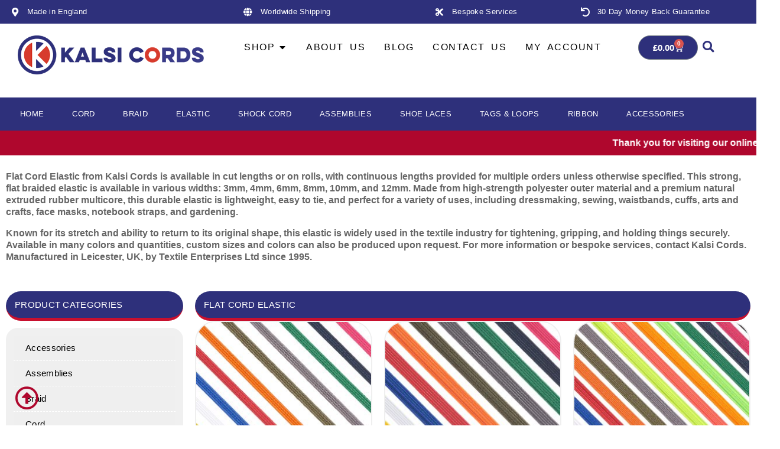

--- FILE ---
content_type: text/html; charset=UTF-8
request_url: https://www.kalsicords.co.uk/product-category/elastic/flat-cord-elastic/
body_size: 32142
content:
<!DOCTYPE html>
<!--[if IE 7]><html class="ie ie7" dir="ltr" lang="en-GB" prefix="og: https://ogp.me/ns#">
<![endif]-->
<!--[if IE 8]><html class="ie ie8" dir="ltr" lang="en-GB" prefix="og: https://ogp.me/ns#">
<![endif]-->
<!--[if !(IE 7) & !(IE 8)]><!--><html dir="ltr" lang="en-GB" prefix="og: https://ogp.me/ns#">
<!--<![endif]--><head><script data-no-optimize="1">var litespeed_docref=sessionStorage.getItem("litespeed_docref");litespeed_docref&&(Object.defineProperty(document,"referrer",{get:function(){return litespeed_docref}}),sessionStorage.removeItem("litespeed_docref"));</script> <meta charset="UTF-8"><meta name="viewport" content="width=device-width, initial-scale=1.0, maximum-scale=1.0, user-scalable=no" /><meta name="HandheldFriendly" content="true" /><meta name="MobileOptimized" content="device-width" /><link rel="profile" href="http://gmpg.org/xfn/11"><link rel="pingback" href="https://www.kalsicords.co.uk/xmlrpc.php"><title>Buy Flat Cord Elastic | Strong &amp; Durable | Kalsi Cords</title><meta name="description" content="Discover flat cord elastic at Kalsi Cords, designed for strength and versatility. Ideal for garments, crafts, and industrial applications." /><meta name="robots" content="max-image-preview:large" /><link rel="canonical" href="https://www.kalsicords.co.uk/product-category/elastic/flat-cord-elastic/" /><link rel="next" href="https://www.kalsicords.co.uk/product-category/elastic/flat-cord-elastic/page/2/" /><meta name="generator" content="All in One SEO Pro (AIOSEO) 4.9.3" /><meta property="og:locale" content="en_GB" /><meta property="og:site_name" content="Kalsi Cords" /><meta property="og:type" content="article" /><meta property="og:title" content="Buy Flat Cord Elastic | Strong &amp; Durable | Kalsi Cords" /><meta property="og:description" content="Discover flat cord elastic at Kalsi Cords, designed for strength and versatility. Ideal for garments, crafts, and industrial applications." /><meta property="og:url" content="https://www.kalsicords.co.uk/product-category/elastic/flat-cord-elastic/" /><meta property="og:image" content="https://www.kalsicords.co.uk/wp-content/uploads/2018/12/Kalsi-Cords-Logo-Final.png" /><meta property="og:image:secure_url" content="https://www.kalsicords.co.uk/wp-content/uploads/2018/12/Kalsi-Cords-Logo-Final.png" /><meta property="og:image:width" content="500" /><meta property="og:image:height" content="104" /><meta property="article:publisher" content="https://www.facebook.com/KalsiCords" /><meta name="twitter:card" content="summary_large_image" /><meta name="twitter:site" content="@kalsicords" /><meta name="twitter:title" content="Buy Flat Cord Elastic | Strong &amp; Durable | Kalsi Cords" /><meta name="twitter:description" content="Discover flat cord elastic at Kalsi Cords, designed for strength and versatility. Ideal for garments, crafts, and industrial applications." /><meta name="twitter:image" content="https://www.kalsicords.co.uk/wp-content/uploads/2018/12/Kalsi-Cords-Logo-Final.png" /> <script type="application/ld+json" class="aioseo-schema">{"@context":"https:\/\/schema.org","@graph":[{"@type":"BreadcrumbList","@id":"https:\/\/www.kalsicords.co.uk\/product-category\/elastic\/flat-cord-elastic\/#breadcrumblist","itemListElement":[{"@type":"ListItem","@id":"https:\/\/www.kalsicords.co.uk#listItem","position":1,"name":"Home","item":"https:\/\/www.kalsicords.co.uk","nextItem":{"@type":"ListItem","@id":"https:\/\/www.kalsicords.co.uk\/shop\/#listItem","name":"Shop"}},{"@type":"ListItem","@id":"https:\/\/www.kalsicords.co.uk\/shop\/#listItem","position":2,"name":"Shop","item":"https:\/\/www.kalsicords.co.uk\/shop\/","nextItem":{"@type":"ListItem","@id":"https:\/\/www.kalsicords.co.uk\/product-category\/elastic\/#listItem","name":"Elastic"},"previousItem":{"@type":"ListItem","@id":"https:\/\/www.kalsicords.co.uk#listItem","name":"Home"}},{"@type":"ListItem","@id":"https:\/\/www.kalsicords.co.uk\/product-category\/elastic\/#listItem","position":3,"name":"Elastic","item":"https:\/\/www.kalsicords.co.uk\/product-category\/elastic\/","nextItem":{"@type":"ListItem","@id":"https:\/\/www.kalsicords.co.uk\/product-category\/elastic\/flat-cord-elastic\/#listItem","name":"Flat Cord Elastic"},"previousItem":{"@type":"ListItem","@id":"https:\/\/www.kalsicords.co.uk\/shop\/#listItem","name":"Shop"}},{"@type":"ListItem","@id":"https:\/\/www.kalsicords.co.uk\/product-category\/elastic\/flat-cord-elastic\/#listItem","position":4,"name":"Flat Cord Elastic","previousItem":{"@type":"ListItem","@id":"https:\/\/www.kalsicords.co.uk\/product-category\/elastic\/#listItem","name":"Elastic"}}]},{"@type":"CollectionPage","@id":"https:\/\/www.kalsicords.co.uk\/product-category\/elastic\/flat-cord-elastic\/#collectionpage","url":"https:\/\/www.kalsicords.co.uk\/product-category\/elastic\/flat-cord-elastic\/","name":"Buy Flat Cord Elastic | Strong & Durable | Kalsi Cords","description":"Discover flat cord elastic at Kalsi Cords, designed for strength and versatility. Ideal for garments, crafts, and industrial applications.","inLanguage":"en-GB","isPartOf":{"@id":"https:\/\/www.kalsicords.co.uk\/#website"},"breadcrumb":{"@id":"https:\/\/www.kalsicords.co.uk\/product-category\/elastic\/flat-cord-elastic\/#breadcrumblist"}},{"@type":"Organization","@id":"https:\/\/www.kalsicords.co.uk\/#organization","name":"Kalsi Cords","description":"Shoe Laces & Boot Laces. Elastic, Flat, Round & Waxed Shoe Laces. Elastic Cords, Braids Cords & Shock Cords. Many colours & sizes available.","url":"https:\/\/www.kalsicords.co.uk\/","email":"sales@kalsicords.co.uk","telephone":"+441162768857","logo":{"@type":"ImageObject","url":"https:\/\/www.kalsicords.co.uk\/wp-content\/uploads\/2018\/12\/Kalsi-Cords-Logo-Final.png","@id":"https:\/\/www.kalsicords.co.uk\/product-category\/elastic\/flat-cord-elastic\/#organizationLogo","width":500,"height":104,"caption":"Kalsi Cords Logo Final"},"image":{"@id":"https:\/\/www.kalsicords.co.uk\/product-category\/elastic\/flat-cord-elastic\/#organizationLogo"},"sameAs":["https:\/\/www.facebook.com\/KalsiCords","https:\/\/twitter.com\/kalsicords","https:\/\/www.instagram.com\/kalsicords\/","https:\/\/www.pinterest.co.uk\/kalsicords\/"]},{"@type":"WebSite","@id":"https:\/\/www.kalsicords.co.uk\/#website","url":"https:\/\/www.kalsicords.co.uk\/","name":"Kalsi Cords","description":"Shoe Laces & Boot Laces. Elastic, Flat, Round & Waxed Shoe Laces. Elastic Cords, Braids Cords & Shock Cords. Many colours & sizes available.","inLanguage":"en-GB","publisher":{"@id":"https:\/\/www.kalsicords.co.uk\/#organization"}}]}</script> <link rel='dns-prefetch' href='//omnisnippet1.com' /><link rel='dns-prefetch' href='//www.googletagmanager.com' /><link rel='dns-prefetch' href='//pagead2.googlesyndication.com' /><link rel="alternate" type="application/rss+xml" title="Kalsi Cords &raquo; Feed" href="https://www.kalsicords.co.uk/feed/" /><link rel="alternate" type="application/rss+xml" title="Kalsi Cords &raquo; Comments Feed" href="https://www.kalsicords.co.uk/comments/feed/" /><link rel="alternate" type="application/rss+xml" title="Kalsi Cords &raquo; Flat Cord Elastic Category Feed" href="https://www.kalsicords.co.uk/product-category/elastic/flat-cord-elastic/feed/" /><link data-optimized="2" rel="stylesheet" href="https://www.kalsicords.co.uk/wp-content/litespeed/css/5d423361cbebbf8b06d5911fb2764541.css?ver=66f7b" /> <script id="jquery-core-js-extra" type="litespeed/javascript">var pp={"ajax_url":"https://www.kalsicords.co.uk/wp-admin/admin-ajax.php"}</script> <script type="litespeed/javascript" data-src="https://www.kalsicords.co.uk/wp-includes/js/jquery/jquery.min.js" id="jquery-core-js"></script> <script id="wc-single-product-js-extra" type="litespeed/javascript">var wc_single_product_params={"i18n_required_rating_text":"Please select a rating","i18n_rating_options":["1 of 5 stars","2 of 5 stars","3 of 5 stars","4 of 5 stars","5 of 5 stars"],"i18n_product_gallery_trigger_text":"View full-screen image gallery","review_rating_required":"yes","flexslider":{"rtl":!1,"animation":"slide","smoothHeight":!0,"directionNav":!1,"controlNav":"thumbnails","slideshow":!1,"animationSpeed":500,"animationLoop":!1,"allowOneSlide":!1},"zoom_enabled":"1","zoom_options":[],"photoswipe_enabled":"1","photoswipe_options":{"shareEl":!1,"closeOnScroll":!1,"history":!1,"hideAnimationDuration":0,"showAnimationDuration":0},"flexslider_enabled":"1"}</script> <script id="wc-add-to-cart-js-extra" type="litespeed/javascript">var wc_add_to_cart_params={"ajax_url":"/wp-admin/admin-ajax.php","wc_ajax_url":"/?wc-ajax=%%endpoint%%","i18n_view_cart":"View basket","cart_url":"https://www.kalsicords.co.uk/basket/","is_cart":"","cart_redirect_after_add":"no"}</script> <script id="woocommerce-js-extra" type="litespeed/javascript">var woocommerce_params={"ajax_url":"/wp-admin/admin-ajax.php","wc_ajax_url":"/?wc-ajax=%%endpoint%%","i18n_password_show":"Show password","i18n_password_hide":"Hide password"}</script> <link rel="https://api.w.org/" href="https://www.kalsicords.co.uk/wp-json/" /><link rel="alternate" title="JSON" type="application/json" href="https://www.kalsicords.co.uk/wp-json/wp/v2/product_cat/38" /><link rel="EditURI" type="application/rsd+xml" title="RSD" href="https://www.kalsicords.co.uk/xmlrpc.php?rsd" /><meta name="generator" content="Site Kit by Google 1.170.0" /><meta name="omnisend-site-verification" content="68f1eb9f3efab2f815db2e87"/>
 <script type="litespeed/javascript" data-src="https://www.googletagmanager.com/gtag/js?id=G-61PRD81D0F"></script> <script type="litespeed/javascript">window.dataLayer=window.dataLayer||[];function gtag(){dataLayer.push(arguments)}
gtag('js',new Date());gtag('config','G-61PRD81D0F',{'anonymize_ip':!0})</script> <link rel="icon" href="https://www.kalsicords.co.uk/favicon.ico" type="image/x-icon"><link rel="shortcut icon" href="https://www.kalsicords.co.uk/favicon.ico" type="image/x-icon">	<noscript><style>.woocommerce-product-gallery{ opacity: 1 !important; }</style></noscript><meta name="google-adsense-platform-account" content="ca-host-pub-2644536267352236"><meta name="google-adsense-platform-domain" content="sitekit.withgoogle.com"><meta name="generator" content="Elementor 3.34.1; features: additional_custom_breakpoints; settings: css_print_method-external, google_font-enabled, font_display-auto">
 <script type="litespeed/javascript" data-src="https://pagead2.googlesyndication.com/pagead/js/adsbygoogle.js?client=ca-pub-2075935045332818&amp;host=ca-host-pub-2644536267352236" crossorigin="anonymous"></script>  <script type="text/javascript" data-pagespeed-no-defer data-cfasync="false">var pmw_f_ajax_url = 'https://www.kalsicords.co.uk/wp-admin/admin-ajax.php';
      window.PixelManagerOptions = window.PixelManagerOptions || [];
      window.PixelManagerOptions = {"generate_lead_from":"","google_ads_conversion":{"id":"","label":"","is_enable":false},"fb_conversion_api":{"is_enable":false},"google_ads_enhanced_conversion":{"is_enable":false},"google_ads_dynamic_remarketing":{"is_enable":false},"google_analytics_4_pixel":{"pixel_id":"","is_enable":false},"facebook_pixel":{"pixel_id":"","is_enable":false},"pinterest_pixel":{"pixel_id":"","is_enable":false},"snapchat_pixel":{"pixel_id":"","is_enable":false},"bing_pixel":{"pixel_id":"187061832","is_enable":"1"},"twitter_pixel":{"pixel_id":"","is_enable":false},"tiktok_pixel":{"pixel_id":"","is_enable":false},"user_ip":"72.14.201.106","version_free":true,"version":"2.1"};
      window.PixelManagerEventOptions = {"time":1768306477};</script>  <script type="litespeed/javascript">let ptm_gtm_container_id='GTM-P3DXNCNZ';(function(w,d,s,l,i){w[l]=w[l]||[];w[l].push({'gtm.start':new Date().getTime(),event:'gtm.js'});var f=d.getElementsByTagName(s)[0],j=d.createElement(s),dl=l!='dataLayer'?'&l='+l:'';j.async=!0;j.src='https://www.googletagmanager.com/gtm.js?id='+i+dl;f.parentNode.insertBefore(j,f)})(window,document,'script','dataLayer',ptm_gtm_container_id);document.addEventListener('DOMContentLiteSpeedLoaded',function(){var noscriptElement=document.createElement('noscript');var iframeElement=document.createElement('iframe');iframeElement.src='https://www.googletagmanager.com/ns.html?id='+ptm_gtm_container_id;iframeElement.height='0';iframeElement.width='0';iframeElement.style.display='none';noscriptElement.appendChild(iframeElement);document.body.insertBefore(noscriptElement,document.body.firstChild)})</script> </head><body class="archive tax-product_cat term-flat-cord-elastic term-38 wp-custom-logo wp-theme-oxygen2 wp-child-theme-oxygen2-child2 theme-oxygen2 woocommerce woocommerce-page woocommerce-no-js wpc_show_open_close_button elementor-page-558 elementor-default elementor-template-full-width elementor-kit-19369"><header data-elementor-type="header" data-elementor-id="63135" class="elementor elementor-63135 elementor-location-header" data-elementor-post-type="elementor_library"><section class="has_ae_slider elementor-section elementor-top-section elementor-element elementor-element-157c64d elementor-section-content-middle elementor-hidden-phone elementor-section-boxed elementor-section-height-default elementor-section-height-default ae-bg-gallery-type-default" data-id="157c64d" data-element_type="section" data-settings="{&quot;background_background&quot;:&quot;classic&quot;}"><div class="elementor-container elementor-column-gap-default"><div class="has_ae_slider elementor-column elementor-col-25 elementor-top-column elementor-element elementor-element-348b6fa ae-bg-gallery-type-default" data-id="348b6fa" data-element_type="column"><div class="elementor-widget-wrap elementor-element-populated"><div class="elementor-element elementor-element-bf115d3 elementor-icon-list--layout-inline elementor-align-start elementor-mobile-align-center elementor-list-item-link-full_width elementor-widget elementor-widget-icon-list" data-id="bf115d3" data-element_type="widget" data-widget_type="icon-list.default"><div class="elementor-widget-container"><ul class="elementor-icon-list-items elementor-inline-items"><li class="elementor-icon-list-item elementor-inline-item">
<a href="https://www.textileenterprises.co.uk/" target="_blank"><span class="elementor-icon-list-icon">
<i aria-hidden="true" class="fas fa-map-marker-alt"></i>						</span>
<span class="elementor-icon-list-text">Made in England</span>
</a></li></ul></div></div></div></div><div class="has_ae_slider elementor-column elementor-col-25 elementor-top-column elementor-element elementor-element-eb5c20c ae-bg-gallery-type-default" data-id="eb5c20c" data-element_type="column"><div class="elementor-widget-wrap elementor-element-populated"><div class="elementor-element elementor-element-2c88baf elementor-icon-list--layout-inline elementor-align-center elementor-mobile-align-center elementor-tablet-align-center elementor-list-item-link-full_width elementor-widget elementor-widget-icon-list" data-id="2c88baf" data-element_type="widget" data-widget_type="icon-list.default"><div class="elementor-widget-container"><ul class="elementor-icon-list-items elementor-inline-items"><li class="elementor-icon-list-item elementor-inline-item">
<a href="https://kalsicords.co.uk/delivery/"><span class="elementor-icon-list-icon">
<i aria-hidden="true" class="fas fa-globe"></i>						</span>
<span class="elementor-icon-list-text">Worldwide Shipping</span>
</a></li></ul></div></div></div></div><div class="has_ae_slider elementor-column elementor-col-25 elementor-top-column elementor-element elementor-element-fdb0607 ae-bg-gallery-type-default" data-id="fdb0607" data-element_type="column"><div class="elementor-widget-wrap elementor-element-populated"><div class="elementor-element elementor-element-51a0430 elementor-icon-list--layout-inline elementor-align-center elementor-mobile-align-center elementor-tablet-align-center elementor-list-item-link-full_width elementor-widget elementor-widget-icon-list" data-id="51a0430" data-element_type="widget" data-widget_type="icon-list.default"><div class="elementor-widget-container"><ul class="elementor-icon-list-items elementor-inline-items"><li class="elementor-icon-list-item elementor-inline-item">
<a href="https://www.textileenterprises.co.uk" target="_blank"><span class="elementor-icon-list-icon">
<i aria-hidden="true" class="fas fa-cut"></i>						</span>
<span class="elementor-icon-list-text">Bespoke Services</span>
</a></li></ul></div></div></div></div><div class="has_ae_slider elementor-column elementor-col-25 elementor-top-column elementor-element elementor-element-5cf38fe elementor-hidden-tablet ae-bg-gallery-type-default" data-id="5cf38fe" data-element_type="column"><div class="elementor-widget-wrap elementor-element-populated"><div class="elementor-element elementor-element-ce36e78 elementor-icon-list--layout-inline elementor-align-end elementor-mobile-align-center elementor-list-item-link-full_width elementor-widget elementor-widget-icon-list" data-id="ce36e78" data-element_type="widget" data-widget_type="icon-list.default"><div class="elementor-widget-container"><ul class="elementor-icon-list-items elementor-inline-items"><li class="elementor-icon-list-item elementor-inline-item">
<a href="https://kalsicords.co.uk/returns/"><span class="elementor-icon-list-icon">
<i aria-hidden="true" class="fas fa-undo"></i>						</span>
<span class="elementor-icon-list-text">30 Day Money Back Guarantee</span>
</a></li></ul></div></div></div></div></div></section><div class="has_ae_slider elementor-element elementor-element-a4027e2 elementor-hidden-tablet elementor-hidden-mobile e-con-full e-flex ae-bg-gallery-type-default e-con e-parent" data-id="a4027e2" data-element_type="container"><div class="has_ae_slider elementor-element elementor-element-f03dc51 e-con-full e-flex ae-bg-gallery-type-default e-con e-child" data-id="f03dc51" data-element_type="container"><div class="elementor-element elementor-element-366500c elementor-widget elementor-widget-image" data-id="366500c" data-element_type="widget" data-widget_type="image.default"><div class="elementor-widget-container">
<a href="https://www.kalsicords.co.uk/">
<img fetchpriority="high" width="500" height="104" src="https://www.kalsicords.co.uk/wp-content/uploads/2018/12/Kalsi-Cords-Logo-Final.png" class="attachment-large size-large wp-image-14022" alt="Kalsi Cords Logo Final" srcset="https://www.kalsicords.co.uk/wp-content/uploads/2018/12/Kalsi-Cords-Logo-Final.png 500w, https://www.kalsicords.co.uk/wp-content/uploads/2018/12/Kalsi-Cords-Logo-Final-300x62.png 300w" sizes="(max-width: 500px) 100vw, 500px" />								</a></div></div></div><div class="has_ae_slider elementor-element elementor-element-0dad519 e-con-full e-flex ae-bg-gallery-type-default e-con e-child" data-id="0dad519" data-element_type="container"><div class="elementor-element elementor-element-89eb4f9 e-full_width e-n-menu-layout-horizontal e-n-menu-tablet elementor-widget elementor-widget-n-menu" data-id="89eb4f9" data-element_type="widget" data-settings="{&quot;menu_items&quot;:[{&quot;item_title&quot;:&quot;Shop&quot;,&quot;_id&quot;:&quot;5dfe1c7&quot;,&quot;item_link&quot;:{&quot;url&quot;:&quot;\/shop\/&quot;,&quot;is_external&quot;:&quot;&quot;,&quot;nofollow&quot;:&quot;&quot;,&quot;custom_attributes&quot;:&quot;&quot;},&quot;item_dropdown_content&quot;:&quot;yes&quot;,&quot;item_icon&quot;:{&quot;value&quot;:&quot;&quot;,&quot;library&quot;:&quot;&quot;},&quot;item_icon_active&quot;:null,&quot;element_id&quot;:&quot;&quot;},{&quot;item_title&quot;:&quot;About Us&quot;,&quot;_id&quot;:&quot;77aaf38&quot;,&quot;item_link&quot;:{&quot;url&quot;:&quot;\/about-us\/&quot;,&quot;is_external&quot;:&quot;&quot;,&quot;nofollow&quot;:&quot;&quot;,&quot;custom_attributes&quot;:&quot;&quot;},&quot;item_dropdown_content&quot;:&quot;no&quot;,&quot;item_icon&quot;:{&quot;value&quot;:&quot;&quot;,&quot;library&quot;:&quot;&quot;},&quot;item_icon_active&quot;:null,&quot;element_id&quot;:&quot;&quot;},{&quot;item_title&quot;:&quot;BLOG&quot;,&quot;_id&quot;:&quot;e435379&quot;,&quot;item_link&quot;:{&quot;url&quot;:&quot;\/blog\/&quot;,&quot;is_external&quot;:&quot;&quot;,&quot;nofollow&quot;:&quot;&quot;,&quot;custom_attributes&quot;:&quot;&quot;},&quot;item_dropdown_content&quot;:&quot;no&quot;,&quot;item_icon&quot;:{&quot;value&quot;:&quot;&quot;,&quot;library&quot;:&quot;&quot;},&quot;item_icon_active&quot;:null,&quot;element_id&quot;:&quot;&quot;},{&quot;_id&quot;:&quot;55f54e7&quot;,&quot;item_title&quot;:&quot;Contact Us&quot;,&quot;item_link&quot;:{&quot;url&quot;:&quot;\/contact-us\/&quot;,&quot;is_external&quot;:&quot;&quot;,&quot;nofollow&quot;:&quot;&quot;,&quot;custom_attributes&quot;:&quot;&quot;},&quot;item_dropdown_content&quot;:&quot;no&quot;,&quot;item_icon&quot;:{&quot;value&quot;:&quot;&quot;,&quot;library&quot;:&quot;&quot;},&quot;item_icon_active&quot;:null,&quot;element_id&quot;:&quot;&quot;},{&quot;_id&quot;:&quot;df1d8c0&quot;,&quot;item_title&quot;:&quot;My Account&quot;,&quot;item_link&quot;:{&quot;url&quot;:&quot;\/my-account\/&quot;,&quot;is_external&quot;:&quot;&quot;,&quot;nofollow&quot;:&quot;&quot;,&quot;custom_attributes&quot;:&quot;&quot;},&quot;item_dropdown_content&quot;:&quot;no&quot;,&quot;item_icon&quot;:{&quot;value&quot;:&quot;&quot;,&quot;library&quot;:&quot;&quot;},&quot;item_icon_active&quot;:null,&quot;element_id&quot;:&quot;&quot;}],&quot;item_position_horizontal&quot;:&quot;center&quot;,&quot;menu_item_title_distance_from_content&quot;:{&quot;unit&quot;:&quot;px&quot;,&quot;size&quot;:&quot;&quot;,&quot;sizes&quot;:[]},&quot;content_width&quot;:&quot;full_width&quot;,&quot;item_layout&quot;:&quot;horizontal&quot;,&quot;open_on&quot;:&quot;hover&quot;,&quot;horizontal_scroll&quot;:&quot;disable&quot;,&quot;breakpoint_selector&quot;:&quot;tablet&quot;,&quot;menu_item_title_distance_from_content_tablet&quot;:{&quot;unit&quot;:&quot;px&quot;,&quot;size&quot;:&quot;&quot;,&quot;sizes&quot;:[]},&quot;menu_item_title_distance_from_content_mobile&quot;:{&quot;unit&quot;:&quot;px&quot;,&quot;size&quot;:&quot;&quot;,&quot;sizes&quot;:[]}}" data-widget_type="mega-menu.default"><div class="elementor-widget-container"><nav class="e-n-menu" data-widget-number="144" aria-label="Menu">
<button class="e-n-menu-toggle" id="menu-toggle-144" aria-haspopup="true" aria-expanded="false" aria-controls="menubar-144" aria-label="Menu Toggle">
<span class="e-n-menu-toggle-icon e-open">
<i class="eicon-menu-bar"></i>			</span>
<span class="e-n-menu-toggle-icon e-close">
<i class="eicon-close"></i>			</span>
</button><div class="e-n-menu-wrapper" id="menubar-144" aria-labelledby="menu-toggle-144"><ul class="e-n-menu-heading"><li class="e-n-menu-item"><div id="e-n-menu-title-1441" class="e-n-menu-title">
<a class="e-n-menu-title-container e-focus e-link" href="/shop/">												<span class="e-n-menu-title-text">
Shop						</span>
</a>											<button id="e-n-menu-dropdown-icon-1441" class="e-n-menu-dropdown-icon e-focus" data-tab-index="1" aria-haspopup="true" aria-expanded="false" aria-controls="e-n-menu-content-1441" >
<span class="e-n-menu-dropdown-icon-opened">
<i aria-hidden="true" class="fas fa-caret-up"></i>								<span class="elementor-screen-only">Close Shop</span>
</span>
<span class="e-n-menu-dropdown-icon-closed">
<i aria-hidden="true" class="fas fa-caret-down"></i>								<span class="elementor-screen-only">Open Shop</span>
</span>
</button></div><div class="e-n-menu-content"><div class="has_ae_slider elementor-element elementor-element-ecb67b8 e-con-full e-flex ae-bg-gallery-type-default e-con e-child" id="e-n-menu-content-1441" data-tab-index="1" aria-labelledby="e-n-menu-dropdown-icon-1441" data-id="ecb67b8" data-element_type="container"><div class="has_ae_slider elementor-element elementor-element-f61a5ae e-con-full e-grid ae-bg-gallery-type-default e-con e-child" data-id="f61a5ae" data-element_type="container"><div class="has_ae_slider elementor-element elementor-element-b6a477c e-con-full e-flex ae-bg-gallery-type-default e-con e-child" data-id="b6a477c" data-element_type="container"><div class="elementor-element elementor-element-3538b3e elementor-widget elementor-widget-heading" data-id="3538b3e" data-element_type="widget" data-widget_type="heading.default"><div class="elementor-widget-container"><h2 class="elementor-heading-title elementor-size-default">Shop By Category</h2></div></div><div class="elementor-element elementor-element-00c5547 elementor-widget-divider--view-line elementor-widget elementor-widget-divider" data-id="00c5547" data-element_type="widget" data-widget_type="divider.default"><div class="elementor-widget-container"><div class="elementor-divider">
<span class="elementor-divider-separator">
</span></div></div></div><div class="elementor-element elementor-element-439dfc4 elementor-nav-menu__align-justify elementor-widget__width-initial elementor-nav-menu--stretch elementor-nav-menu--dropdown-tablet elementor-nav-menu__text-align-aside elementor-nav-menu--toggle elementor-nav-menu--burger elementor-widget elementor-widget-nav-menu" data-id="439dfc4" data-element_type="widget" data-settings="{&quot;submenu_icon&quot;:{&quot;value&quot;:&quot;&lt;i class=\&quot;\&quot; aria-hidden=\&quot;true\&quot;&gt;&lt;\/i&gt;&quot;,&quot;library&quot;:&quot;&quot;},&quot;layout&quot;:&quot;vertical&quot;,&quot;full_width&quot;:&quot;stretch&quot;,&quot;toggle&quot;:&quot;burger&quot;}" data-widget_type="nav-menu.default"><div class="elementor-widget-container"><nav aria-label="Menu" class="elementor-nav-menu--main elementor-nav-menu__container elementor-nav-menu--layout-vertical e--pointer-framed e--animation-corners"><ul id="menu-1-439dfc4" class="elementor-nav-menu sm-vertical"><li class="menu-item menu-item-type-taxonomy menu-item-object-product_cat menu-item-232"><a href="https://www.kalsicords.co.uk/product-category/cord/" class="elementor-item">Cord</a></li><li class="menu-item menu-item-type-taxonomy menu-item-object-product_cat menu-item-233"><a href="https://www.kalsicords.co.uk/product-category/braid/" class="elementor-item">Braid</a></li><li class="menu-item menu-item-type-taxonomy menu-item-object-product_cat current-product_cat-ancestor menu-item-235"><a href="https://www.kalsicords.co.uk/product-category/elastic/" class="elementor-item">Elastic</a></li><li class="menu-item menu-item-type-taxonomy menu-item-object-product_cat menu-item-236"><a href="https://www.kalsicords.co.uk/product-category/shock-cord/" class="elementor-item">Shock Cord</a></li><li class="menu-item menu-item-type-taxonomy menu-item-object-product_cat menu-item-237"><a href="https://www.kalsicords.co.uk/product-category/shoe-laces/" class="elementor-item">Shoe Laces</a></li><li class="menu-item menu-item-type-taxonomy menu-item-object-product_cat menu-item-17110"><a href="https://www.kalsicords.co.uk/product-category/tags-and-loops/" class="elementor-item">Tags &#038; Loops</a></li><li class="menu-item menu-item-type-taxonomy menu-item-object-product_cat menu-item-234"><a href="https://www.kalsicords.co.uk/product-category/assemblies/" class="elementor-item">Assemblies</a></li><li class="menu-item menu-item-type-taxonomy menu-item-object-product_cat menu-item-17111"><a href="https://www.kalsicords.co.uk/product-category/ribbon/" class="elementor-item">Ribbon</a></li><li class="menu-item menu-item-type-taxonomy menu-item-object-product_cat menu-item-17112"><a href="https://www.kalsicords.co.uk/product-category/accessories/" class="elementor-item">Accessories</a></li></ul></nav><div class="elementor-menu-toggle" role="button" tabindex="0" aria-label="Menu Toggle" aria-expanded="false">
<i aria-hidden="true" role="presentation" class="elementor-menu-toggle__icon--open eicon-menu-bar"></i><i aria-hidden="true" role="presentation" class="elementor-menu-toggle__icon--close eicon-close"></i></div><nav class="elementor-nav-menu--dropdown elementor-nav-menu__container" aria-hidden="true"><ul id="menu-2-439dfc4" class="elementor-nav-menu sm-vertical"><li class="menu-item menu-item-type-taxonomy menu-item-object-product_cat menu-item-232"><a href="https://www.kalsicords.co.uk/product-category/cord/" class="elementor-item" tabindex="-1">Cord</a></li><li class="menu-item menu-item-type-taxonomy menu-item-object-product_cat menu-item-233"><a href="https://www.kalsicords.co.uk/product-category/braid/" class="elementor-item" tabindex="-1">Braid</a></li><li class="menu-item menu-item-type-taxonomy menu-item-object-product_cat current-product_cat-ancestor menu-item-235"><a href="https://www.kalsicords.co.uk/product-category/elastic/" class="elementor-item" tabindex="-1">Elastic</a></li><li class="menu-item menu-item-type-taxonomy menu-item-object-product_cat menu-item-236"><a href="https://www.kalsicords.co.uk/product-category/shock-cord/" class="elementor-item" tabindex="-1">Shock Cord</a></li><li class="menu-item menu-item-type-taxonomy menu-item-object-product_cat menu-item-237"><a href="https://www.kalsicords.co.uk/product-category/shoe-laces/" class="elementor-item" tabindex="-1">Shoe Laces</a></li><li class="menu-item menu-item-type-taxonomy menu-item-object-product_cat menu-item-17110"><a href="https://www.kalsicords.co.uk/product-category/tags-and-loops/" class="elementor-item" tabindex="-1">Tags &#038; Loops</a></li><li class="menu-item menu-item-type-taxonomy menu-item-object-product_cat menu-item-234"><a href="https://www.kalsicords.co.uk/product-category/assemblies/" class="elementor-item" tabindex="-1">Assemblies</a></li><li class="menu-item menu-item-type-taxonomy menu-item-object-product_cat menu-item-17111"><a href="https://www.kalsicords.co.uk/product-category/ribbon/" class="elementor-item" tabindex="-1">Ribbon</a></li><li class="menu-item menu-item-type-taxonomy menu-item-object-product_cat menu-item-17112"><a href="https://www.kalsicords.co.uk/product-category/accessories/" class="elementor-item" tabindex="-1">Accessories</a></li></ul></nav></div></div></div><div class="has_ae_slider elementor-element elementor-element-efb701d e-con-full e-flex ae-bg-gallery-type-default e-con e-child" data-id="efb701d" data-element_type="container"><div class="elementor-element elementor-element-e5b2550 elementor-widget elementor-widget-heading" data-id="e5b2550" data-element_type="widget" data-widget_type="heading.default"><div class="elementor-widget-container"><h2 class="elementor-heading-title elementor-size-default">popular products</h2></div></div><div class="elementor-element elementor-element-6d6fa0c elementor-widget-divider--view-line elementor-widget elementor-widget-divider" data-id="6d6fa0c" data-element_type="widget" data-widget_type="divider.default"><div class="elementor-widget-container"><div class="elementor-divider">
<span class="elementor-divider-separator">
</span></div></div></div><div class="has_ae_slider elementor-element elementor-element-99c1262 e-grid e-con-full ae-bg-gallery-type-default e-con e-child" data-id="99c1262" data-element_type="container"><div class="elementor-element elementor-element-3f6e6af elementor-cta--skin-classic elementor-animated-content elementor-bg-transform elementor-bg-transform-zoom-in elementor-widget elementor-widget-call-to-action" data-id="3f6e6af" data-element_type="widget" data-widget_type="call-to-action.default"><div class="elementor-widget-container">
<a class="elementor-cta" href="https://www.kalsicords.co.uk/product-category/shoe-laces/" target="_blank"><div class="elementor-cta__bg-wrapper"><div class="elementor-cta__bg elementor-bg" style="background-image: url(https://www.kalsicords.co.uk/wp-content/uploads/2018/12/IMG_8768.jpg);" role="img" aria-label="Shoe Laces Picture"></div><div class="elementor-cta__bg-overlay"></div></div><div class="elementor-cta__content"><h2 class="elementor-cta__title elementor-cta__content-item elementor-content-item">
Shoe Laces</h2></div>
</a></div></div><div class="elementor-element elementor-element-5d40ed7 elementor-cta--skin-classic elementor-animated-content elementor-bg-transform elementor-bg-transform-zoom-in elementor-widget elementor-widget-call-to-action" data-id="5d40ed7" data-element_type="widget" data-widget_type="call-to-action.default"><div class="elementor-widget-container">
<a class="elementor-cta" href="https://www.kalsicords.co.uk/product-category/shock-cord/" target="_blank"><div class="elementor-cta__bg-wrapper"><div class="elementor-cta__bg elementor-bg" style="background-image: url(https://www.kalsicords.co.uk/wp-content/uploads/2018/12/FullSizeRender1.jpg);" role="img" aria-label="Shock Cord Image"></div><div class="elementor-cta__bg-overlay"></div></div><div class="elementor-cta__content"><h2 class="elementor-cta__title elementor-cta__content-item elementor-content-item">
Shock Cords</h2></div>
</a></div></div><div class="elementor-element elementor-element-31367aa elementor-cta--skin-classic elementor-animated-content elementor-bg-transform elementor-bg-transform-zoom-in elementor-widget elementor-widget-call-to-action" data-id="31367aa" data-element_type="widget" data-widget_type="call-to-action.default"><div class="elementor-widget-container">
<a class="elementor-cta" href="https://www.kalsicords.co.uk/product-category/tags-and-loops/" target="_blank"><div class="elementor-cta__bg-wrapper"><div class="elementor-cta__bg elementor-bg" style="background-image: url(https://www.kalsicords.co.uk/wp-content/uploads/2018/12/FullSizeRender.jpg);" role="img" aria-label="Tags &amp; Loops"></div><div class="elementor-cta__bg-overlay"></div></div><div class="elementor-cta__content"><h2 class="elementor-cta__title elementor-cta__content-item elementor-content-item">
Tags &amp; Loops</h2></div>
</a></div></div><div class="elementor-element elementor-element-190942e elementor-cta--skin-classic elementor-animated-content elementor-bg-transform elementor-bg-transform-zoom-in elementor-widget elementor-widget-call-to-action" data-id="190942e" data-element_type="widget" data-widget_type="call-to-action.default"><div class="elementor-widget-container">
<a class="elementor-cta" href="https://www.kalsicords.co.uk/product-category/assemblies/" target="_blank"><div class="elementor-cta__bg-wrapper"><div class="elementor-cta__bg elementor-bg" style="background-image: url(https://www.kalsicords.co.uk/wp-content/uploads/2018/12/image1.jpeg);" role="img" aria-label="Assemblies Image"></div><div class="elementor-cta__bg-overlay"></div></div><div class="elementor-cta__content"><h2 class="elementor-cta__title elementor-cta__content-item elementor-content-item">
Assemblies</h2></div>
</a></div></div></div></div></div></div></div></li><li class="e-n-menu-item"><div id="e-n-menu-title-1442" class="e-n-menu-title">
<a class="e-n-menu-title-container e-focus e-link" href="/about-us/">												<span class="e-n-menu-title-text">
About Us						</span>
</a></div></li><li class="e-n-menu-item"><div id="e-n-menu-title-1443" class="e-n-menu-title">
<a class="e-n-menu-title-container e-focus e-link" href="/blog/">												<span class="e-n-menu-title-text">
BLOG						</span>
</a></div></li><li class="e-n-menu-item"><div id="e-n-menu-title-1444" class="e-n-menu-title">
<a class="e-n-menu-title-container e-focus e-link" href="/contact-us/">												<span class="e-n-menu-title-text">
Contact Us						</span>
</a></div></li><li class="e-n-menu-item"><div id="e-n-menu-title-1445" class="e-n-menu-title">
<a class="e-n-menu-title-container e-focus e-link" href="/my-account/">												<span class="e-n-menu-title-text">
My Account						</span>
</a></div></li></ul></div></nav></div></div></div><div class="has_ae_slider elementor-element elementor-element-d4b282f e-con-full e-flex ae-bg-gallery-type-default e-con e-child" data-id="d4b282f" data-element_type="container"><div class="elementor-element elementor-element-ccc110b toggle-icon--cart-medium elementor-menu-cart--items-indicator-bubble elementor-menu-cart--show-subtotal-yes elementor-menu-cart--cart-type-side-cart elementor-menu-cart--show-remove-button-yes elementor-widget elementor-widget-woocommerce-menu-cart" data-id="ccc110b" data-element_type="widget" data-settings="{&quot;cart_type&quot;:&quot;side-cart&quot;,&quot;open_cart&quot;:&quot;click&quot;,&quot;automatically_open_cart&quot;:&quot;no&quot;}" data-widget_type="woocommerce-menu-cart.default"><div class="elementor-widget-container"><div class="elementor-menu-cart__wrapper"><div class="elementor-menu-cart__toggle_wrapper"><div class="elementor-menu-cart__container elementor-lightbox" aria-hidden="true"><div class="elementor-menu-cart__main" aria-hidden="true"><div class="elementor-menu-cart__close-button"></div><div class="widget_shopping_cart_content"></div></div></div><div class="elementor-menu-cart__toggle elementor-button-wrapper">
<a id="elementor-menu-cart__toggle_button" href="#" class="elementor-menu-cart__toggle_button elementor-button elementor-size-sm" aria-expanded="false">
<span class="elementor-button-text"><span class="woocommerce-Price-amount amount"><bdi><span class="woocommerce-Price-currencySymbol">&pound;</span>0.00</bdi></span></span>
<span class="elementor-button-icon">
<span class="elementor-button-icon-qty" data-counter="0">0</span>
<i class="eicon-cart-medium"></i>					<span class="elementor-screen-only">Basket</span>
</span>
</a></div></div></div></div></div><div class="elementor-element elementor-element-c0322db elementor-search-form--skin-full_screen elementor-widget elementor-widget-search-form" data-id="c0322db" data-element_type="widget" data-settings="{&quot;skin&quot;:&quot;full_screen&quot;}" data-widget_type="search-form.default"><div class="elementor-widget-container">
<search role="search"><form class="elementor-search-form" action="https://www.kalsicords.co.uk" method="get"><div class="elementor-search-form__toggle" role="button" tabindex="0" aria-label="Search">
<i aria-hidden="true" class="fas fa-search"></i></div><div class="elementor-search-form__container">
<label class="elementor-screen-only" for="elementor-search-form-c0322db">Search</label>
<input id="elementor-search-form-c0322db" placeholder="Search..." class="elementor-search-form__input" type="search" name="s" value=""><div class="dialog-lightbox-close-button dialog-close-button" role="button" tabindex="0" aria-label="Close this search box.">
<i aria-hidden="true" class="eicon-close"></i></div></div></form>
</search></div></div></div></div><div class="has_ae_slider elementor-element elementor-element-d457e91 elementor-hidden-desktop elementor-hidden-phone e-flex e-con-boxed ae-bg-gallery-type-default e-con e-parent" data-id="d457e91" data-element_type="container" data-settings="{&quot;background_background&quot;:&quot;classic&quot;}"><div class="e-con-inner"><div class="has_ae_slider elementor-element elementor-element-36dc7f3 e-con-full e-flex ae-bg-gallery-type-default e-con e-child" data-id="36dc7f3" data-element_type="container"><div class="elementor-element elementor-element-8be3efc elementor-widget elementor-widget-image" data-id="8be3efc" data-element_type="widget" data-widget_type="image.default"><div class="elementor-widget-container">
<a href="https://kalsicords.co.uk/">
<img width="500" height="104" src="https://www.kalsicords.co.uk/wp-content/uploads/2018/12/Kalsi-Cords-Logo-Final.png" class="attachment-full size-full wp-image-14022" alt="Kalsi Cords Logo Final" srcset="https://www.kalsicords.co.uk/wp-content/uploads/2018/12/Kalsi-Cords-Logo-Final.png 500w, https://www.kalsicords.co.uk/wp-content/uploads/2018/12/Kalsi-Cords-Logo-Final-300x62.png 300w" sizes="(max-width: 500px) 100vw, 500px" />								</a></div></div></div><div class="has_ae_slider elementor-element elementor-element-3128abc e-con-full e-flex ae-bg-gallery-type-default e-con e-child" data-id="3128abc" data-element_type="container"><div class="has_ae_slider elementor-element elementor-element-33ddfab e-con-full e-flex ae-bg-gallery-type-default e-con e-child" data-id="33ddfab" data-element_type="container"><div class="has_ae_slider elementor-element elementor-element-f386dcf elementor-hidden-phone e-con-full e-flex ae-bg-gallery-type-default e-con e-child" data-id="f386dcf" data-element_type="container"><div class="elementor-element elementor-element-7621135 elementor-view-default elementor-widget elementor-widget-icon" data-id="7621135" data-element_type="widget" data-widget_type="icon.default"><div class="elementor-widget-container"><div class="elementor-icon-wrapper"><div class="elementor-icon">
<i aria-hidden="true" class="fas fa-phone-square-alt"></i></div></div></div></div></div><div class="has_ae_slider elementor-element elementor-element-b054aa6 e-con-full e-flex ae-bg-gallery-type-default e-con e-child" data-id="b054aa6" data-element_type="container"><div class="elementor-element elementor-element-5348dbe elementor-widget elementor-widget-heading" data-id="5348dbe" data-element_type="widget" data-widget_type="heading.default"><div class="elementor-widget-container"><div class="elementor-heading-title elementor-size-default">Sales Helpline</div></div></div><div class="elementor-element elementor-element-95f00f1 elementor-widget elementor-widget-heading" data-id="95f00f1" data-element_type="widget" data-widget_type="heading.default"><div class="elementor-widget-container"><div class="elementor-heading-title elementor-size-default"><a href="tel:01162768857">0116 276 8857</a></div></div></div></div></div></div><div class="has_ae_slider elementor-element elementor-element-43b036f e-con-full e-flex ae-bg-gallery-type-default e-con e-child" data-id="43b036f" data-element_type="container"><div class="elementor-element elementor-element-fdace53 elementor-nav-menu--stretch elementor-nav-menu__align-start elementor-nav-menu--dropdown-tablet elementor-nav-menu__text-align-aside elementor-nav-menu--toggle elementor-nav-menu--burger elementor-widget elementor-widget-nav-menu" data-id="fdace53" data-element_type="widget" data-settings="{&quot;full_width&quot;:&quot;stretch&quot;,&quot;layout&quot;:&quot;horizontal&quot;,&quot;submenu_icon&quot;:{&quot;value&quot;:&quot;&lt;i class=\&quot;fas fa-caret-down\&quot; aria-hidden=\&quot;true\&quot;&gt;&lt;\/i&gt;&quot;,&quot;library&quot;:&quot;fa-solid&quot;},&quot;toggle&quot;:&quot;burger&quot;}" data-widget_type="nav-menu.default"><div class="elementor-widget-container"><nav aria-label="Menu" class="elementor-nav-menu--main elementor-nav-menu__container elementor-nav-menu--layout-horizontal e--pointer-background e--animation-sweep-up"><ul id="menu-1-fdace53" class="elementor-nav-menu"><li class="menu-item menu-item-type-post_type menu-item-object-page menu-item-home menu-item-11"><a href="https://www.kalsicords.co.uk/" class="elementor-item">Home</a></li><li class="menu-item menu-item-type-taxonomy menu-item-object-product_cat menu-item-has-children menu-item-31"><a href="https://www.kalsicords.co.uk/product-category/cord/" class="elementor-item">Cord</a><ul class="sub-menu elementor-nav-menu--dropdown"><li class="menu-item menu-item-type-taxonomy menu-item-object-product_cat menu-item-32"><a href="https://www.kalsicords.co.uk/product-category/cord/cotton-cord/" class="elementor-sub-item">Cotton Cord</a></li><li class="menu-item menu-item-type-taxonomy menu-item-object-product_cat menu-item-12283"><a href="https://www.kalsicords.co.uk/product-category/cord/polyester-cord/" class="elementor-sub-item">Polyester Cord</a></li><li class="menu-item menu-item-type-taxonomy menu-item-object-product_cat menu-item-35"><a href="https://www.kalsicords.co.uk/product-category/cord/polypropylene-cord/" class="elementor-sub-item">Polypropylene Cord</a></li><li class="menu-item menu-item-type-custom menu-item-object-custom menu-item-64222"><a href="https://www.kalsicords.co.uk/product-category/cord/polypropylene-coil/" class="elementor-sub-item">Polypropylene Coil</a></li><li class="menu-item menu-item-type-taxonomy menu-item-object-product_cat menu-item-34"><a href="https://www.kalsicords.co.uk/product-category/cord/knitted-cord/" class="elementor-sub-item">Knitted Cord</a></li><li class="menu-item menu-item-type-taxonomy menu-item-object-product_cat menu-item-33"><a href="https://www.kalsicords.co.uk/product-category/cord/drawstring-cord/" class="elementor-sub-item">Drawstring Cord</a></li><li class="menu-item menu-item-type-taxonomy menu-item-object-product_cat menu-item-12568"><a href="https://www.kalsicords.co.uk/product-category/cord/starter-pull-cord/" class="elementor-sub-item">Starter Pull Cord</a></li><li class="menu-item menu-item-type-taxonomy menu-item-object-product_cat menu-item-12561"><a href="https://www.kalsicords.co.uk/product-category/cord/pull-cord/" class="elementor-sub-item">Pull Cord</a></li><li class="menu-item menu-item-type-taxonomy menu-item-object-product_cat menu-item-12566"><a href="https://www.kalsicords.co.uk/product-category/cord/piping-cord/" class="elementor-sub-item">Piping Cord</a></li><li class="menu-item menu-item-type-taxonomy menu-item-object-product_cat menu-item-12603"><a href="https://www.kalsicords.co.uk/product-category/cord/bag-handle-cord/" class="elementor-sub-item">Bag Handle Cord</a></li></ul></li><li class="menu-item menu-item-type-taxonomy menu-item-object-product_cat menu-item-has-children menu-item-25"><a href="https://www.kalsicords.co.uk/product-category/braid/" class="elementor-item">Braid</a><ul class="sub-menu elementor-nav-menu--dropdown"><li class="menu-item menu-item-type-taxonomy menu-item-object-product_cat menu-item-26"><a href="https://www.kalsicords.co.uk/product-category/braid/cotton-tape-braid/" class="elementor-sub-item">Cotton Tape Braid</a></li><li class="menu-item menu-item-type-taxonomy menu-item-object-product_cat menu-item-30"><a href="https://www.kalsicords.co.uk/product-category/braid/cotton-tubular-braid/" class="elementor-sub-item">Cotton Tubular Braid</a></li><li class="menu-item menu-item-type-taxonomy menu-item-object-product_cat menu-item-28"><a href="https://www.kalsicords.co.uk/product-category/braid/polyester-tubular-braid/" class="elementor-sub-item">Polyester Tubular Braid</a></li><li class="menu-item menu-item-type-taxonomy menu-item-object-product_cat menu-item-29"><a href="https://www.kalsicords.co.uk/product-category/braid/solid-braid/" class="elementor-sub-item">Solid Braid</a></li></ul></li><li class="menu-item menu-item-type-taxonomy menu-item-object-product_cat current-product_cat-ancestor current-menu-ancestor current-menu-parent current-product_cat-parent menu-item-has-children menu-item-37"><a href="https://www.kalsicords.co.uk/product-category/elastic/" class="elementor-item">Elastic</a><ul class="sub-menu elementor-nav-menu--dropdown"><li class="menu-item menu-item-type-taxonomy menu-item-object-product_cat current-menu-item menu-item-39"><a href="https://www.kalsicords.co.uk/product-category/elastic/flat-cord-elastic/" aria-current="page" class="elementor-sub-item elementor-item-active">Flat Cord Elastic</a></li><li class="menu-item menu-item-type-taxonomy menu-item-object-product_cat menu-item-41"><a href="https://www.kalsicords.co.uk/product-category/elastic/round-cord-elastic/" class="elementor-sub-item">Round Cord Elastic</a></li><li class="menu-item menu-item-type-taxonomy menu-item-object-product_cat menu-item-38"><a href="https://www.kalsicords.co.uk/product-category/elastic/bonadex-elastic/" class="elementor-sub-item">Bonadex Elastic</a></li><li class="menu-item menu-item-type-taxonomy menu-item-object-product_cat menu-item-42"><a href="https://www.kalsicords.co.uk/product-category/elastic/woven-elastic/" class="elementor-sub-item">Woven Elastic</a></li><li class="menu-item menu-item-type-taxonomy menu-item-object-product_cat menu-item-13311"><a href="https://www.kalsicords.co.uk/product-category/elastic/round-lurex-elastic/" class="elementor-sub-item">Round Lurex Elastic</a></li><li class="menu-item menu-item-type-taxonomy menu-item-object-product_cat menu-item-13328"><a href="https://www.kalsicords.co.uk/product-category/elastic/flat-lurex-elastic/" class="elementor-sub-item">Flat Lurex Elastic</a></li></ul></li><li class="menu-item menu-item-type-taxonomy menu-item-object-product_cat menu-item-has-children menu-item-43"><a href="https://www.kalsicords.co.uk/product-category/shock-cord/" class="elementor-item">Shock Cord</a><ul class="sub-menu elementor-nav-menu--dropdown"><li class="menu-item menu-item-type-taxonomy menu-item-object-product_cat menu-item-44"><a href="https://www.kalsicords.co.uk/product-category/shock-cord/bungee-round-elastic/" class="elementor-sub-item">Bungee Round Elastic</a></li><li class="menu-item menu-item-type-taxonomy menu-item-object-product_cat menu-item-45"><a href="https://www.kalsicords.co.uk/product-category/shock-cord/patterned-elastic/" class="elementor-sub-item">Patterned Elastic</a></li><li class="menu-item menu-item-type-taxonomy menu-item-object-product_cat menu-item-46"><a href="https://www.kalsicords.co.uk/product-category/shock-cord/polyester-elastic/" class="elementor-sub-item">Polyester Elastic</a></li><li class="menu-item menu-item-type-taxonomy menu-item-object-product_cat menu-item-47"><a href="https://www.kalsicords.co.uk/product-category/shock-cord/polypropylene-elastic/" class="elementor-sub-item">Polypropylene Elastic</a></li><li class="menu-item menu-item-type-taxonomy menu-item-object-product_cat menu-item-48"><a href="https://www.kalsicords.co.uk/product-category/shock-cord/thin-round-elastic/" class="elementor-sub-item">Thin Round Elastic</a></li></ul></li><li class="menu-item menu-item-type-taxonomy menu-item-object-product_cat menu-item-has-children menu-item-19"><a href="https://www.kalsicords.co.uk/product-category/assemblies/" class="elementor-item">Assemblies</a><ul class="sub-menu elementor-nav-menu--dropdown"><li class="menu-item menu-item-type-taxonomy menu-item-object-product_cat menu-item-20"><a href="https://www.kalsicords.co.uk/product-category/assemblies/ball-tie-loops/" class="elementor-sub-item">Ball Tie Loops</a></li><li class="menu-item menu-item-type-taxonomy menu-item-object-product_cat menu-item-13514"><a href="https://www.kalsicords.co.uk/product-category/assemblies/t-bar-ties/" class="elementor-sub-item">T Bar Ties</a></li><li class="menu-item menu-item-type-taxonomy menu-item-object-product_cat menu-item-13513"><a href="https://www.kalsicords.co.uk/product-category/assemblies/t-bar-loop-ties/" class="elementor-sub-item">T Bar Loop Ties</a></li><li class="menu-item menu-item-type-taxonomy menu-item-object-product_cat menu-item-13882"><a href="https://www.kalsicords.co.uk/product-category/assemblies/mini-hook-ties/" class="elementor-sub-item">Mini Hook Ties</a></li><li class="menu-item menu-item-type-taxonomy menu-item-object-product_cat menu-item-13516"><a href="https://www.kalsicords.co.uk/product-category/assemblies/gated-hook-ties/" class="elementor-sub-item">Gated Hook Ties</a></li><li class="menu-item menu-item-type-taxonomy menu-item-object-product_cat menu-item-13515"><a href="https://www.kalsicords.co.uk/product-category/assemblies/gated-hook-tie-t-bar/" class="elementor-sub-item">Gated Hook Tie T Bar</a></li><li class="menu-item menu-item-type-taxonomy menu-item-object-product_cat menu-item-13520"><a href="https://www.kalsicords.co.uk/product-category/assemblies/mini-hook-tie-t-bar/" class="elementor-sub-item">Mini Hook Tie T Bar</a></li><li class="menu-item menu-item-type-taxonomy menu-item-object-product_cat menu-item-13517"><a href="https://www.kalsicords.co.uk/product-category/assemblies/grip-tie-quick-clips/" class="elementor-sub-item">Grip Tie Quick Clips</a></li><li class="menu-item menu-item-type-taxonomy menu-item-object-product_cat menu-item-13518"><a href="https://www.kalsicords.co.uk/product-category/assemblies/metal-hook-loop-ties/" class="elementor-sub-item">Metal Hook Loop Ties</a></li><li class="menu-item menu-item-type-taxonomy menu-item-object-product_cat menu-item-13519"><a href="https://www.kalsicords.co.uk/product-category/assemblies/mini-hook-loop-ties/" class="elementor-sub-item">Mini Hook Loop Ties</a></li></ul></li><li class="menu-item menu-item-type-taxonomy menu-item-object-product_cat menu-item-has-children menu-item-49"><a href="https://www.kalsicords.co.uk/product-category/shoe-laces/" class="elementor-item">Shoe Laces</a><ul class="sub-menu elementor-nav-menu--dropdown"><li class="menu-item menu-item-type-taxonomy menu-item-object-product_cat menu-item-51"><a href="https://www.kalsicords.co.uk/product-category/shoe-laces/flat-shoe-laces/" class="elementor-sub-item">Flat Shoe Laces</a></li><li class="menu-item menu-item-type-taxonomy menu-item-object-product_cat menu-item-52"><a href="https://www.kalsicords.co.uk/product-category/shoe-laces/round-shoe-laces/" class="elementor-sub-item">Round Shoe Laces</a></li><li class="menu-item menu-item-type-taxonomy menu-item-object-product_cat menu-item-54"><a href="https://www.kalsicords.co.uk/product-category/shoe-laces/waxed-shoe-laces/" class="elementor-sub-item">Waxed Shoe Laces</a></li><li class="menu-item menu-item-type-taxonomy menu-item-object-product_cat menu-item-50"><a href="https://www.kalsicords.co.uk/product-category/shoe-laces/elastic-shoe-laces/" class="elementor-sub-item">Elastic Shoe Laces</a></li><li class="menu-item menu-item-type-taxonomy menu-item-object-product_cat menu-item-32507"><a href="https://www.kalsicords.co.uk/product-category/shoe-laces/metal-tip-shoe-laces/" class="elementor-sub-item">Metal Tip Shoe Laces</a></li><li class="menu-item menu-item-type-taxonomy menu-item-object-product_cat menu-item-44666"><a href="https://www.kalsicords.co.uk/product-category/shoe-laces/oval-shoe-laces/" class="elementor-sub-item">Oval Shoe Laces</a></li></ul></li><li class="menu-item menu-item-type-taxonomy menu-item-object-product_cat menu-item-has-children menu-item-13536"><a href="https://www.kalsicords.co.uk/product-category/tags-and-loops/" class="elementor-item">Tags &amp; Loops</a><ul class="sub-menu elementor-nav-menu--dropdown"><li class="menu-item menu-item-type-taxonomy menu-item-object-product_cat menu-item-13538"><a href="https://www.kalsicords.co.uk/product-category/tags-and-loops/plastic-treasury-tags/" class="elementor-sub-item">Plastic Treasury Tags</a></li><li class="menu-item menu-item-type-taxonomy menu-item-object-product_cat menu-item-13537"><a href="https://www.kalsicords.co.uk/product-category/tags-and-loops/metal-treasury-tags/" class="elementor-sub-item">Metal Treasury Tags</a></li><li class="menu-item menu-item-type-taxonomy menu-item-object-product_cat menu-item-13540"><a href="https://www.kalsicords.co.uk/product-category/tags-and-loops/round-elastic-treasury-tags/" class="elementor-sub-item">Round Elastic Treasury Tags</a></li><li class="menu-item menu-item-type-taxonomy menu-item-object-product_cat menu-item-13533"><a href="https://www.kalsicords.co.uk/product-category/tags-and-loops/flat-elastic-treasury-tags/" class="elementor-sub-item">Flat Elastic Treasury Tags</a></li><li class="menu-item menu-item-type-taxonomy menu-item-object-product_cat menu-item-13535"><a href="https://www.kalsicords.co.uk/product-category/tags-and-loops/lurex-elastic-treasury-tags/" class="elementor-sub-item">Lurex Elastic Treasury Tags</a></li><li class="menu-item menu-item-type-taxonomy menu-item-object-product_cat menu-item-13539"><a href="https://www.kalsicords.co.uk/product-category/tags-and-loops/round-elastic-menu-loops/" class="elementor-sub-item">Round Elastic Menu Loops</a></li><li class="menu-item menu-item-type-taxonomy menu-item-object-product_cat menu-item-13532"><a href="https://www.kalsicords.co.uk/product-category/tags-and-loops/flat-elastic-menu-loops/" class="elementor-sub-item">Flat Elastic Menu Loops</a></li><li class="menu-item menu-item-type-taxonomy menu-item-object-product_cat menu-item-13534"><a href="https://www.kalsicords.co.uk/product-category/tags-and-loops/lurex-elastic-menu-loops/" class="elementor-sub-item">Lurex Elastic Menu Loops</a></li><li class="menu-item menu-item-type-taxonomy menu-item-object-product_cat menu-item-31991"><a href="https://www.kalsicords.co.uk/product-category/tags-and-loops/round-elastic-tongue-tags/" class="elementor-sub-item">Round Elastic Tongue Tags</a></li><li class="menu-item menu-item-type-taxonomy menu-item-object-product_cat menu-item-31998"><a href="https://www.kalsicords.co.uk/product-category/tags-and-loops/lurex-elastic-tongue-tags/" class="elementor-sub-item">Lurex Elastic Tongue Tags</a></li></ul></li><li class="menu-item menu-item-type-taxonomy menu-item-object-product_cat menu-item-has-children menu-item-13529"><a href="https://www.kalsicords.co.uk/product-category/ribbon/" class="elementor-item">Ribbon</a><ul class="sub-menu elementor-nav-menu--dropdown"><li class="menu-item menu-item-type-taxonomy menu-item-object-product_cat menu-item-13531"><a href="https://www.kalsicords.co.uk/product-category/ribbon/grosgrain-ribbon/" class="elementor-sub-item">Grosgrain Ribbon</a></li><li class="menu-item menu-item-type-taxonomy menu-item-object-product_cat menu-item-13530"><a href="https://www.kalsicords.co.uk/product-category/ribbon/double-sided-satin-ribbon/" class="elementor-sub-item">Double Sided Satin Ribbon</a></li></ul></li><li class="menu-item menu-item-type-taxonomy menu-item-object-product_cat menu-item-has-children menu-item-13521"><a href="https://www.kalsicords.co.uk/product-category/accessories/" class="elementor-item">Accessories</a><ul class="sub-menu elementor-nav-menu--dropdown"><li class="menu-item menu-item-type-taxonomy menu-item-object-product_cat menu-item-13528"><a href="https://www.kalsicords.co.uk/product-category/accessories/plastic-toggles/" class="elementor-sub-item">Plastic Toggles</a></li><li class="menu-item menu-item-type-taxonomy menu-item-object-product_cat menu-item-13523"><a href="https://www.kalsicords.co.uk/product-category/accessories/metal-toggles/" class="elementor-sub-item">Metal Toggles</a></li><li class="menu-item menu-item-type-taxonomy menu-item-object-product_cat menu-item-30042"><a href="https://www.kalsicords.co.uk/product-category/accessories/rubber-adjusters/" class="elementor-sub-item">Rubber Adjusters</a></li><li class="menu-item menu-item-type-taxonomy menu-item-object-product_cat menu-item-13526"><a href="https://www.kalsicords.co.uk/product-category/accessories/plastic-hooks/" class="elementor-sub-item">Plastic Hooks</a></li><li class="menu-item menu-item-type-taxonomy menu-item-object-product_cat menu-item-13522"><a href="https://www.kalsicords.co.uk/product-category/accessories/metal-hooks/" class="elementor-sub-item">Metal Hooks</a></li><li class="menu-item menu-item-type-taxonomy menu-item-object-product_cat menu-item-13527"><a href="https://www.kalsicords.co.uk/product-category/accessories/plastic-t-bars/" class="elementor-sub-item">Plastic T Bars</a></li><li class="menu-item menu-item-type-taxonomy menu-item-object-product_cat menu-item-13524"><a href="https://www.kalsicords.co.uk/product-category/accessories/plastic-ball-ties/" class="elementor-sub-item">Plastic Ball Ties</a></li><li class="menu-item menu-item-type-taxonomy menu-item-object-product_cat menu-item-13525"><a href="https://www.kalsicords.co.uk/product-category/accessories/plastic-grip-ties/" class="elementor-sub-item">Plastic Grip Ties</a></li></ul></li></ul></nav><div class="elementor-menu-toggle" role="button" tabindex="0" aria-label="Menu Toggle" aria-expanded="false">
<i aria-hidden="true" role="presentation" class="elementor-menu-toggle__icon--open eicon-menu-bar"></i><i aria-hidden="true" role="presentation" class="elementor-menu-toggle__icon--close eicon-close"></i></div><nav class="elementor-nav-menu--dropdown elementor-nav-menu__container" aria-hidden="true"><ul id="menu-2-fdace53" class="elementor-nav-menu"><li class="menu-item menu-item-type-post_type menu-item-object-page menu-item-home menu-item-11"><a href="https://www.kalsicords.co.uk/" class="elementor-item" tabindex="-1">Home</a></li><li class="menu-item menu-item-type-taxonomy menu-item-object-product_cat menu-item-has-children menu-item-31"><a href="https://www.kalsicords.co.uk/product-category/cord/" class="elementor-item" tabindex="-1">Cord</a><ul class="sub-menu elementor-nav-menu--dropdown"><li class="menu-item menu-item-type-taxonomy menu-item-object-product_cat menu-item-32"><a href="https://www.kalsicords.co.uk/product-category/cord/cotton-cord/" class="elementor-sub-item" tabindex="-1">Cotton Cord</a></li><li class="menu-item menu-item-type-taxonomy menu-item-object-product_cat menu-item-12283"><a href="https://www.kalsicords.co.uk/product-category/cord/polyester-cord/" class="elementor-sub-item" tabindex="-1">Polyester Cord</a></li><li class="menu-item menu-item-type-taxonomy menu-item-object-product_cat menu-item-35"><a href="https://www.kalsicords.co.uk/product-category/cord/polypropylene-cord/" class="elementor-sub-item" tabindex="-1">Polypropylene Cord</a></li><li class="menu-item menu-item-type-custom menu-item-object-custom menu-item-64222"><a href="https://www.kalsicords.co.uk/product-category/cord/polypropylene-coil/" class="elementor-sub-item" tabindex="-1">Polypropylene Coil</a></li><li class="menu-item menu-item-type-taxonomy menu-item-object-product_cat menu-item-34"><a href="https://www.kalsicords.co.uk/product-category/cord/knitted-cord/" class="elementor-sub-item" tabindex="-1">Knitted Cord</a></li><li class="menu-item menu-item-type-taxonomy menu-item-object-product_cat menu-item-33"><a href="https://www.kalsicords.co.uk/product-category/cord/drawstring-cord/" class="elementor-sub-item" tabindex="-1">Drawstring Cord</a></li><li class="menu-item menu-item-type-taxonomy menu-item-object-product_cat menu-item-12568"><a href="https://www.kalsicords.co.uk/product-category/cord/starter-pull-cord/" class="elementor-sub-item" tabindex="-1">Starter Pull Cord</a></li><li class="menu-item menu-item-type-taxonomy menu-item-object-product_cat menu-item-12561"><a href="https://www.kalsicords.co.uk/product-category/cord/pull-cord/" class="elementor-sub-item" tabindex="-1">Pull Cord</a></li><li class="menu-item menu-item-type-taxonomy menu-item-object-product_cat menu-item-12566"><a href="https://www.kalsicords.co.uk/product-category/cord/piping-cord/" class="elementor-sub-item" tabindex="-1">Piping Cord</a></li><li class="menu-item menu-item-type-taxonomy menu-item-object-product_cat menu-item-12603"><a href="https://www.kalsicords.co.uk/product-category/cord/bag-handle-cord/" class="elementor-sub-item" tabindex="-1">Bag Handle Cord</a></li></ul></li><li class="menu-item menu-item-type-taxonomy menu-item-object-product_cat menu-item-has-children menu-item-25"><a href="https://www.kalsicords.co.uk/product-category/braid/" class="elementor-item" tabindex="-1">Braid</a><ul class="sub-menu elementor-nav-menu--dropdown"><li class="menu-item menu-item-type-taxonomy menu-item-object-product_cat menu-item-26"><a href="https://www.kalsicords.co.uk/product-category/braid/cotton-tape-braid/" class="elementor-sub-item" tabindex="-1">Cotton Tape Braid</a></li><li class="menu-item menu-item-type-taxonomy menu-item-object-product_cat menu-item-30"><a href="https://www.kalsicords.co.uk/product-category/braid/cotton-tubular-braid/" class="elementor-sub-item" tabindex="-1">Cotton Tubular Braid</a></li><li class="menu-item menu-item-type-taxonomy menu-item-object-product_cat menu-item-28"><a href="https://www.kalsicords.co.uk/product-category/braid/polyester-tubular-braid/" class="elementor-sub-item" tabindex="-1">Polyester Tubular Braid</a></li><li class="menu-item menu-item-type-taxonomy menu-item-object-product_cat menu-item-29"><a href="https://www.kalsicords.co.uk/product-category/braid/solid-braid/" class="elementor-sub-item" tabindex="-1">Solid Braid</a></li></ul></li><li class="menu-item menu-item-type-taxonomy menu-item-object-product_cat current-product_cat-ancestor current-menu-ancestor current-menu-parent current-product_cat-parent menu-item-has-children menu-item-37"><a href="https://www.kalsicords.co.uk/product-category/elastic/" class="elementor-item" tabindex="-1">Elastic</a><ul class="sub-menu elementor-nav-menu--dropdown"><li class="menu-item menu-item-type-taxonomy menu-item-object-product_cat current-menu-item menu-item-39"><a href="https://www.kalsicords.co.uk/product-category/elastic/flat-cord-elastic/" aria-current="page" class="elementor-sub-item elementor-item-active" tabindex="-1">Flat Cord Elastic</a></li><li class="menu-item menu-item-type-taxonomy menu-item-object-product_cat menu-item-41"><a href="https://www.kalsicords.co.uk/product-category/elastic/round-cord-elastic/" class="elementor-sub-item" tabindex="-1">Round Cord Elastic</a></li><li class="menu-item menu-item-type-taxonomy menu-item-object-product_cat menu-item-38"><a href="https://www.kalsicords.co.uk/product-category/elastic/bonadex-elastic/" class="elementor-sub-item" tabindex="-1">Bonadex Elastic</a></li><li class="menu-item menu-item-type-taxonomy menu-item-object-product_cat menu-item-42"><a href="https://www.kalsicords.co.uk/product-category/elastic/woven-elastic/" class="elementor-sub-item" tabindex="-1">Woven Elastic</a></li><li class="menu-item menu-item-type-taxonomy menu-item-object-product_cat menu-item-13311"><a href="https://www.kalsicords.co.uk/product-category/elastic/round-lurex-elastic/" class="elementor-sub-item" tabindex="-1">Round Lurex Elastic</a></li><li class="menu-item menu-item-type-taxonomy menu-item-object-product_cat menu-item-13328"><a href="https://www.kalsicords.co.uk/product-category/elastic/flat-lurex-elastic/" class="elementor-sub-item" tabindex="-1">Flat Lurex Elastic</a></li></ul></li><li class="menu-item menu-item-type-taxonomy menu-item-object-product_cat menu-item-has-children menu-item-43"><a href="https://www.kalsicords.co.uk/product-category/shock-cord/" class="elementor-item" tabindex="-1">Shock Cord</a><ul class="sub-menu elementor-nav-menu--dropdown"><li class="menu-item menu-item-type-taxonomy menu-item-object-product_cat menu-item-44"><a href="https://www.kalsicords.co.uk/product-category/shock-cord/bungee-round-elastic/" class="elementor-sub-item" tabindex="-1">Bungee Round Elastic</a></li><li class="menu-item menu-item-type-taxonomy menu-item-object-product_cat menu-item-45"><a href="https://www.kalsicords.co.uk/product-category/shock-cord/patterned-elastic/" class="elementor-sub-item" tabindex="-1">Patterned Elastic</a></li><li class="menu-item menu-item-type-taxonomy menu-item-object-product_cat menu-item-46"><a href="https://www.kalsicords.co.uk/product-category/shock-cord/polyester-elastic/" class="elementor-sub-item" tabindex="-1">Polyester Elastic</a></li><li class="menu-item menu-item-type-taxonomy menu-item-object-product_cat menu-item-47"><a href="https://www.kalsicords.co.uk/product-category/shock-cord/polypropylene-elastic/" class="elementor-sub-item" tabindex="-1">Polypropylene Elastic</a></li><li class="menu-item menu-item-type-taxonomy menu-item-object-product_cat menu-item-48"><a href="https://www.kalsicords.co.uk/product-category/shock-cord/thin-round-elastic/" class="elementor-sub-item" tabindex="-1">Thin Round Elastic</a></li></ul></li><li class="menu-item menu-item-type-taxonomy menu-item-object-product_cat menu-item-has-children menu-item-19"><a href="https://www.kalsicords.co.uk/product-category/assemblies/" class="elementor-item" tabindex="-1">Assemblies</a><ul class="sub-menu elementor-nav-menu--dropdown"><li class="menu-item menu-item-type-taxonomy menu-item-object-product_cat menu-item-20"><a href="https://www.kalsicords.co.uk/product-category/assemblies/ball-tie-loops/" class="elementor-sub-item" tabindex="-1">Ball Tie Loops</a></li><li class="menu-item menu-item-type-taxonomy menu-item-object-product_cat menu-item-13514"><a href="https://www.kalsicords.co.uk/product-category/assemblies/t-bar-ties/" class="elementor-sub-item" tabindex="-1">T Bar Ties</a></li><li class="menu-item menu-item-type-taxonomy menu-item-object-product_cat menu-item-13513"><a href="https://www.kalsicords.co.uk/product-category/assemblies/t-bar-loop-ties/" class="elementor-sub-item" tabindex="-1">T Bar Loop Ties</a></li><li class="menu-item menu-item-type-taxonomy menu-item-object-product_cat menu-item-13882"><a href="https://www.kalsicords.co.uk/product-category/assemblies/mini-hook-ties/" class="elementor-sub-item" tabindex="-1">Mini Hook Ties</a></li><li class="menu-item menu-item-type-taxonomy menu-item-object-product_cat menu-item-13516"><a href="https://www.kalsicords.co.uk/product-category/assemblies/gated-hook-ties/" class="elementor-sub-item" tabindex="-1">Gated Hook Ties</a></li><li class="menu-item menu-item-type-taxonomy menu-item-object-product_cat menu-item-13515"><a href="https://www.kalsicords.co.uk/product-category/assemblies/gated-hook-tie-t-bar/" class="elementor-sub-item" tabindex="-1">Gated Hook Tie T Bar</a></li><li class="menu-item menu-item-type-taxonomy menu-item-object-product_cat menu-item-13520"><a href="https://www.kalsicords.co.uk/product-category/assemblies/mini-hook-tie-t-bar/" class="elementor-sub-item" tabindex="-1">Mini Hook Tie T Bar</a></li><li class="menu-item menu-item-type-taxonomy menu-item-object-product_cat menu-item-13517"><a href="https://www.kalsicords.co.uk/product-category/assemblies/grip-tie-quick-clips/" class="elementor-sub-item" tabindex="-1">Grip Tie Quick Clips</a></li><li class="menu-item menu-item-type-taxonomy menu-item-object-product_cat menu-item-13518"><a href="https://www.kalsicords.co.uk/product-category/assemblies/metal-hook-loop-ties/" class="elementor-sub-item" tabindex="-1">Metal Hook Loop Ties</a></li><li class="menu-item menu-item-type-taxonomy menu-item-object-product_cat menu-item-13519"><a href="https://www.kalsicords.co.uk/product-category/assemblies/mini-hook-loop-ties/" class="elementor-sub-item" tabindex="-1">Mini Hook Loop Ties</a></li></ul></li><li class="menu-item menu-item-type-taxonomy menu-item-object-product_cat menu-item-has-children menu-item-49"><a href="https://www.kalsicords.co.uk/product-category/shoe-laces/" class="elementor-item" tabindex="-1">Shoe Laces</a><ul class="sub-menu elementor-nav-menu--dropdown"><li class="menu-item menu-item-type-taxonomy menu-item-object-product_cat menu-item-51"><a href="https://www.kalsicords.co.uk/product-category/shoe-laces/flat-shoe-laces/" class="elementor-sub-item" tabindex="-1">Flat Shoe Laces</a></li><li class="menu-item menu-item-type-taxonomy menu-item-object-product_cat menu-item-52"><a href="https://www.kalsicords.co.uk/product-category/shoe-laces/round-shoe-laces/" class="elementor-sub-item" tabindex="-1">Round Shoe Laces</a></li><li class="menu-item menu-item-type-taxonomy menu-item-object-product_cat menu-item-54"><a href="https://www.kalsicords.co.uk/product-category/shoe-laces/waxed-shoe-laces/" class="elementor-sub-item" tabindex="-1">Waxed Shoe Laces</a></li><li class="menu-item menu-item-type-taxonomy menu-item-object-product_cat menu-item-50"><a href="https://www.kalsicords.co.uk/product-category/shoe-laces/elastic-shoe-laces/" class="elementor-sub-item" tabindex="-1">Elastic Shoe Laces</a></li><li class="menu-item menu-item-type-taxonomy menu-item-object-product_cat menu-item-32507"><a href="https://www.kalsicords.co.uk/product-category/shoe-laces/metal-tip-shoe-laces/" class="elementor-sub-item" tabindex="-1">Metal Tip Shoe Laces</a></li><li class="menu-item menu-item-type-taxonomy menu-item-object-product_cat menu-item-44666"><a href="https://www.kalsicords.co.uk/product-category/shoe-laces/oval-shoe-laces/" class="elementor-sub-item" tabindex="-1">Oval Shoe Laces</a></li></ul></li><li class="menu-item menu-item-type-taxonomy menu-item-object-product_cat menu-item-has-children menu-item-13536"><a href="https://www.kalsicords.co.uk/product-category/tags-and-loops/" class="elementor-item" tabindex="-1">Tags &amp; Loops</a><ul class="sub-menu elementor-nav-menu--dropdown"><li class="menu-item menu-item-type-taxonomy menu-item-object-product_cat menu-item-13538"><a href="https://www.kalsicords.co.uk/product-category/tags-and-loops/plastic-treasury-tags/" class="elementor-sub-item" tabindex="-1">Plastic Treasury Tags</a></li><li class="menu-item menu-item-type-taxonomy menu-item-object-product_cat menu-item-13537"><a href="https://www.kalsicords.co.uk/product-category/tags-and-loops/metal-treasury-tags/" class="elementor-sub-item" tabindex="-1">Metal Treasury Tags</a></li><li class="menu-item menu-item-type-taxonomy menu-item-object-product_cat menu-item-13540"><a href="https://www.kalsicords.co.uk/product-category/tags-and-loops/round-elastic-treasury-tags/" class="elementor-sub-item" tabindex="-1">Round Elastic Treasury Tags</a></li><li class="menu-item menu-item-type-taxonomy menu-item-object-product_cat menu-item-13533"><a href="https://www.kalsicords.co.uk/product-category/tags-and-loops/flat-elastic-treasury-tags/" class="elementor-sub-item" tabindex="-1">Flat Elastic Treasury Tags</a></li><li class="menu-item menu-item-type-taxonomy menu-item-object-product_cat menu-item-13535"><a href="https://www.kalsicords.co.uk/product-category/tags-and-loops/lurex-elastic-treasury-tags/" class="elementor-sub-item" tabindex="-1">Lurex Elastic Treasury Tags</a></li><li class="menu-item menu-item-type-taxonomy menu-item-object-product_cat menu-item-13539"><a href="https://www.kalsicords.co.uk/product-category/tags-and-loops/round-elastic-menu-loops/" class="elementor-sub-item" tabindex="-1">Round Elastic Menu Loops</a></li><li class="menu-item menu-item-type-taxonomy menu-item-object-product_cat menu-item-13532"><a href="https://www.kalsicords.co.uk/product-category/tags-and-loops/flat-elastic-menu-loops/" class="elementor-sub-item" tabindex="-1">Flat Elastic Menu Loops</a></li><li class="menu-item menu-item-type-taxonomy menu-item-object-product_cat menu-item-13534"><a href="https://www.kalsicords.co.uk/product-category/tags-and-loops/lurex-elastic-menu-loops/" class="elementor-sub-item" tabindex="-1">Lurex Elastic Menu Loops</a></li><li class="menu-item menu-item-type-taxonomy menu-item-object-product_cat menu-item-31991"><a href="https://www.kalsicords.co.uk/product-category/tags-and-loops/round-elastic-tongue-tags/" class="elementor-sub-item" tabindex="-1">Round Elastic Tongue Tags</a></li><li class="menu-item menu-item-type-taxonomy menu-item-object-product_cat menu-item-31998"><a href="https://www.kalsicords.co.uk/product-category/tags-and-loops/lurex-elastic-tongue-tags/" class="elementor-sub-item" tabindex="-1">Lurex Elastic Tongue Tags</a></li></ul></li><li class="menu-item menu-item-type-taxonomy menu-item-object-product_cat menu-item-has-children menu-item-13529"><a href="https://www.kalsicords.co.uk/product-category/ribbon/" class="elementor-item" tabindex="-1">Ribbon</a><ul class="sub-menu elementor-nav-menu--dropdown"><li class="menu-item menu-item-type-taxonomy menu-item-object-product_cat menu-item-13531"><a href="https://www.kalsicords.co.uk/product-category/ribbon/grosgrain-ribbon/" class="elementor-sub-item" tabindex="-1">Grosgrain Ribbon</a></li><li class="menu-item menu-item-type-taxonomy menu-item-object-product_cat menu-item-13530"><a href="https://www.kalsicords.co.uk/product-category/ribbon/double-sided-satin-ribbon/" class="elementor-sub-item" tabindex="-1">Double Sided Satin Ribbon</a></li></ul></li><li class="menu-item menu-item-type-taxonomy menu-item-object-product_cat menu-item-has-children menu-item-13521"><a href="https://www.kalsicords.co.uk/product-category/accessories/" class="elementor-item" tabindex="-1">Accessories</a><ul class="sub-menu elementor-nav-menu--dropdown"><li class="menu-item menu-item-type-taxonomy menu-item-object-product_cat menu-item-13528"><a href="https://www.kalsicords.co.uk/product-category/accessories/plastic-toggles/" class="elementor-sub-item" tabindex="-1">Plastic Toggles</a></li><li class="menu-item menu-item-type-taxonomy menu-item-object-product_cat menu-item-13523"><a href="https://www.kalsicords.co.uk/product-category/accessories/metal-toggles/" class="elementor-sub-item" tabindex="-1">Metal Toggles</a></li><li class="menu-item menu-item-type-taxonomy menu-item-object-product_cat menu-item-30042"><a href="https://www.kalsicords.co.uk/product-category/accessories/rubber-adjusters/" class="elementor-sub-item" tabindex="-1">Rubber Adjusters</a></li><li class="menu-item menu-item-type-taxonomy menu-item-object-product_cat menu-item-13526"><a href="https://www.kalsicords.co.uk/product-category/accessories/plastic-hooks/" class="elementor-sub-item" tabindex="-1">Plastic Hooks</a></li><li class="menu-item menu-item-type-taxonomy menu-item-object-product_cat menu-item-13522"><a href="https://www.kalsicords.co.uk/product-category/accessories/metal-hooks/" class="elementor-sub-item" tabindex="-1">Metal Hooks</a></li><li class="menu-item menu-item-type-taxonomy menu-item-object-product_cat menu-item-13527"><a href="https://www.kalsicords.co.uk/product-category/accessories/plastic-t-bars/" class="elementor-sub-item" tabindex="-1">Plastic T Bars</a></li><li class="menu-item menu-item-type-taxonomy menu-item-object-product_cat menu-item-13524"><a href="https://www.kalsicords.co.uk/product-category/accessories/plastic-ball-ties/" class="elementor-sub-item" tabindex="-1">Plastic Ball Ties</a></li><li class="menu-item menu-item-type-taxonomy menu-item-object-product_cat menu-item-13525"><a href="https://www.kalsicords.co.uk/product-category/accessories/plastic-grip-ties/" class="elementor-sub-item" tabindex="-1">Plastic Grip Ties</a></li></ul></li></ul></nav></div></div><div class="elementor-element elementor-element-8cc5f59 elementor-view-default elementor-widget elementor-widget-icon" data-id="8cc5f59" data-element_type="widget" data-widget_type="icon.default"><div class="elementor-widget-container"><div class="elementor-icon-wrapper">
<a class="elementor-icon" href="https://www.kalsicords.co.uk/basket/">
<i aria-hidden="true" class="fas fa-shopping-cart"></i>			</a></div></div></div><div class="elementor-element elementor-element-19bc4f6 elementor-view-default elementor-widget elementor-widget-icon" data-id="19bc4f6" data-element_type="widget" data-widget_type="icon.default"><div class="elementor-widget-container"><div class="elementor-icon-wrapper">
<a class="elementor-icon" href="https://www.kalsicords.co.uk/my-account/">
<i aria-hidden="true" class="fas fa-user"></i>			</a></div></div></div></div></div></div><section class="has_ae_slider elementor-section elementor-top-section elementor-element elementor-element-a1b690b elementor-section-content-middle elementor-hidden-desktop elementor-hidden-tablet elementor-section-boxed elementor-section-height-default elementor-section-height-default ae-bg-gallery-type-default" data-id="a1b690b" data-element_type="section" data-settings="{&quot;background_background&quot;:&quot;classic&quot;,&quot;sticky&quot;:&quot;top&quot;,&quot;sticky_on&quot;:[&quot;mobile&quot;],&quot;sticky_offset&quot;:0,&quot;sticky_effects_offset&quot;:0,&quot;sticky_anchor_link_offset&quot;:0}"><div class="elementor-container elementor-column-gap-default"><div class="has_ae_slider elementor-column elementor-col-20 elementor-top-column elementor-element elementor-element-6721add ae-bg-gallery-type-default" data-id="6721add" data-element_type="column"><div class="elementor-widget-wrap elementor-element-populated"><div class="elementor-element elementor-element-ec8e5a1 elementor-nav-menu--stretch elementor-nav-menu__align-start elementor-nav-menu--dropdown-tablet elementor-nav-menu__text-align-aside elementor-nav-menu--toggle elementor-nav-menu--burger elementor-widget elementor-widget-nav-menu" data-id="ec8e5a1" data-element_type="widget" data-settings="{&quot;full_width&quot;:&quot;stretch&quot;,&quot;layout&quot;:&quot;horizontal&quot;,&quot;submenu_icon&quot;:{&quot;value&quot;:&quot;&lt;i class=\&quot;fas fa-caret-down\&quot; aria-hidden=\&quot;true\&quot;&gt;&lt;\/i&gt;&quot;,&quot;library&quot;:&quot;fa-solid&quot;},&quot;toggle&quot;:&quot;burger&quot;}" data-widget_type="nav-menu.default"><div class="elementor-widget-container"><nav aria-label="Menu" class="elementor-nav-menu--main elementor-nav-menu__container elementor-nav-menu--layout-horizontal e--pointer-background e--animation-sweep-up"><ul id="menu-1-ec8e5a1" class="elementor-nav-menu"><li class="menu-item menu-item-type-post_type menu-item-object-page menu-item-home menu-item-11"><a href="https://www.kalsicords.co.uk/" class="elementor-item">Home</a></li><li class="menu-item menu-item-type-taxonomy menu-item-object-product_cat menu-item-has-children menu-item-31"><a href="https://www.kalsicords.co.uk/product-category/cord/" class="elementor-item">Cord</a><ul class="sub-menu elementor-nav-menu--dropdown"><li class="menu-item menu-item-type-taxonomy menu-item-object-product_cat menu-item-32"><a href="https://www.kalsicords.co.uk/product-category/cord/cotton-cord/" class="elementor-sub-item">Cotton Cord</a></li><li class="menu-item menu-item-type-taxonomy menu-item-object-product_cat menu-item-12283"><a href="https://www.kalsicords.co.uk/product-category/cord/polyester-cord/" class="elementor-sub-item">Polyester Cord</a></li><li class="menu-item menu-item-type-taxonomy menu-item-object-product_cat menu-item-35"><a href="https://www.kalsicords.co.uk/product-category/cord/polypropylene-cord/" class="elementor-sub-item">Polypropylene Cord</a></li><li class="menu-item menu-item-type-custom menu-item-object-custom menu-item-64222"><a href="https://www.kalsicords.co.uk/product-category/cord/polypropylene-coil/" class="elementor-sub-item">Polypropylene Coil</a></li><li class="menu-item menu-item-type-taxonomy menu-item-object-product_cat menu-item-34"><a href="https://www.kalsicords.co.uk/product-category/cord/knitted-cord/" class="elementor-sub-item">Knitted Cord</a></li><li class="menu-item menu-item-type-taxonomy menu-item-object-product_cat menu-item-33"><a href="https://www.kalsicords.co.uk/product-category/cord/drawstring-cord/" class="elementor-sub-item">Drawstring Cord</a></li><li class="menu-item menu-item-type-taxonomy menu-item-object-product_cat menu-item-12568"><a href="https://www.kalsicords.co.uk/product-category/cord/starter-pull-cord/" class="elementor-sub-item">Starter Pull Cord</a></li><li class="menu-item menu-item-type-taxonomy menu-item-object-product_cat menu-item-12561"><a href="https://www.kalsicords.co.uk/product-category/cord/pull-cord/" class="elementor-sub-item">Pull Cord</a></li><li class="menu-item menu-item-type-taxonomy menu-item-object-product_cat menu-item-12566"><a href="https://www.kalsicords.co.uk/product-category/cord/piping-cord/" class="elementor-sub-item">Piping Cord</a></li><li class="menu-item menu-item-type-taxonomy menu-item-object-product_cat menu-item-12603"><a href="https://www.kalsicords.co.uk/product-category/cord/bag-handle-cord/" class="elementor-sub-item">Bag Handle Cord</a></li></ul></li><li class="menu-item menu-item-type-taxonomy menu-item-object-product_cat menu-item-has-children menu-item-25"><a href="https://www.kalsicords.co.uk/product-category/braid/" class="elementor-item">Braid</a><ul class="sub-menu elementor-nav-menu--dropdown"><li class="menu-item menu-item-type-taxonomy menu-item-object-product_cat menu-item-26"><a href="https://www.kalsicords.co.uk/product-category/braid/cotton-tape-braid/" class="elementor-sub-item">Cotton Tape Braid</a></li><li class="menu-item menu-item-type-taxonomy menu-item-object-product_cat menu-item-30"><a href="https://www.kalsicords.co.uk/product-category/braid/cotton-tubular-braid/" class="elementor-sub-item">Cotton Tubular Braid</a></li><li class="menu-item menu-item-type-taxonomy menu-item-object-product_cat menu-item-28"><a href="https://www.kalsicords.co.uk/product-category/braid/polyester-tubular-braid/" class="elementor-sub-item">Polyester Tubular Braid</a></li><li class="menu-item menu-item-type-taxonomy menu-item-object-product_cat menu-item-29"><a href="https://www.kalsicords.co.uk/product-category/braid/solid-braid/" class="elementor-sub-item">Solid Braid</a></li></ul></li><li class="menu-item menu-item-type-taxonomy menu-item-object-product_cat current-product_cat-ancestor current-menu-ancestor current-menu-parent current-product_cat-parent menu-item-has-children menu-item-37"><a href="https://www.kalsicords.co.uk/product-category/elastic/" class="elementor-item">Elastic</a><ul class="sub-menu elementor-nav-menu--dropdown"><li class="menu-item menu-item-type-taxonomy menu-item-object-product_cat current-menu-item menu-item-39"><a href="https://www.kalsicords.co.uk/product-category/elastic/flat-cord-elastic/" aria-current="page" class="elementor-sub-item elementor-item-active">Flat Cord Elastic</a></li><li class="menu-item menu-item-type-taxonomy menu-item-object-product_cat menu-item-41"><a href="https://www.kalsicords.co.uk/product-category/elastic/round-cord-elastic/" class="elementor-sub-item">Round Cord Elastic</a></li><li class="menu-item menu-item-type-taxonomy menu-item-object-product_cat menu-item-38"><a href="https://www.kalsicords.co.uk/product-category/elastic/bonadex-elastic/" class="elementor-sub-item">Bonadex Elastic</a></li><li class="menu-item menu-item-type-taxonomy menu-item-object-product_cat menu-item-42"><a href="https://www.kalsicords.co.uk/product-category/elastic/woven-elastic/" class="elementor-sub-item">Woven Elastic</a></li><li class="menu-item menu-item-type-taxonomy menu-item-object-product_cat menu-item-13311"><a href="https://www.kalsicords.co.uk/product-category/elastic/round-lurex-elastic/" class="elementor-sub-item">Round Lurex Elastic</a></li><li class="menu-item menu-item-type-taxonomy menu-item-object-product_cat menu-item-13328"><a href="https://www.kalsicords.co.uk/product-category/elastic/flat-lurex-elastic/" class="elementor-sub-item">Flat Lurex Elastic</a></li></ul></li><li class="menu-item menu-item-type-taxonomy menu-item-object-product_cat menu-item-has-children menu-item-43"><a href="https://www.kalsicords.co.uk/product-category/shock-cord/" class="elementor-item">Shock Cord</a><ul class="sub-menu elementor-nav-menu--dropdown"><li class="menu-item menu-item-type-taxonomy menu-item-object-product_cat menu-item-44"><a href="https://www.kalsicords.co.uk/product-category/shock-cord/bungee-round-elastic/" class="elementor-sub-item">Bungee Round Elastic</a></li><li class="menu-item menu-item-type-taxonomy menu-item-object-product_cat menu-item-45"><a href="https://www.kalsicords.co.uk/product-category/shock-cord/patterned-elastic/" class="elementor-sub-item">Patterned Elastic</a></li><li class="menu-item menu-item-type-taxonomy menu-item-object-product_cat menu-item-46"><a href="https://www.kalsicords.co.uk/product-category/shock-cord/polyester-elastic/" class="elementor-sub-item">Polyester Elastic</a></li><li class="menu-item menu-item-type-taxonomy menu-item-object-product_cat menu-item-47"><a href="https://www.kalsicords.co.uk/product-category/shock-cord/polypropylene-elastic/" class="elementor-sub-item">Polypropylene Elastic</a></li><li class="menu-item menu-item-type-taxonomy menu-item-object-product_cat menu-item-48"><a href="https://www.kalsicords.co.uk/product-category/shock-cord/thin-round-elastic/" class="elementor-sub-item">Thin Round Elastic</a></li></ul></li><li class="menu-item menu-item-type-taxonomy menu-item-object-product_cat menu-item-has-children menu-item-19"><a href="https://www.kalsicords.co.uk/product-category/assemblies/" class="elementor-item">Assemblies</a><ul class="sub-menu elementor-nav-menu--dropdown"><li class="menu-item menu-item-type-taxonomy menu-item-object-product_cat menu-item-20"><a href="https://www.kalsicords.co.uk/product-category/assemblies/ball-tie-loops/" class="elementor-sub-item">Ball Tie Loops</a></li><li class="menu-item menu-item-type-taxonomy menu-item-object-product_cat menu-item-13514"><a href="https://www.kalsicords.co.uk/product-category/assemblies/t-bar-ties/" class="elementor-sub-item">T Bar Ties</a></li><li class="menu-item menu-item-type-taxonomy menu-item-object-product_cat menu-item-13513"><a href="https://www.kalsicords.co.uk/product-category/assemblies/t-bar-loop-ties/" class="elementor-sub-item">T Bar Loop Ties</a></li><li class="menu-item menu-item-type-taxonomy menu-item-object-product_cat menu-item-13882"><a href="https://www.kalsicords.co.uk/product-category/assemblies/mini-hook-ties/" class="elementor-sub-item">Mini Hook Ties</a></li><li class="menu-item menu-item-type-taxonomy menu-item-object-product_cat menu-item-13516"><a href="https://www.kalsicords.co.uk/product-category/assemblies/gated-hook-ties/" class="elementor-sub-item">Gated Hook Ties</a></li><li class="menu-item menu-item-type-taxonomy menu-item-object-product_cat menu-item-13515"><a href="https://www.kalsicords.co.uk/product-category/assemblies/gated-hook-tie-t-bar/" class="elementor-sub-item">Gated Hook Tie T Bar</a></li><li class="menu-item menu-item-type-taxonomy menu-item-object-product_cat menu-item-13520"><a href="https://www.kalsicords.co.uk/product-category/assemblies/mini-hook-tie-t-bar/" class="elementor-sub-item">Mini Hook Tie T Bar</a></li><li class="menu-item menu-item-type-taxonomy menu-item-object-product_cat menu-item-13517"><a href="https://www.kalsicords.co.uk/product-category/assemblies/grip-tie-quick-clips/" class="elementor-sub-item">Grip Tie Quick Clips</a></li><li class="menu-item menu-item-type-taxonomy menu-item-object-product_cat menu-item-13518"><a href="https://www.kalsicords.co.uk/product-category/assemblies/metal-hook-loop-ties/" class="elementor-sub-item">Metal Hook Loop Ties</a></li><li class="menu-item menu-item-type-taxonomy menu-item-object-product_cat menu-item-13519"><a href="https://www.kalsicords.co.uk/product-category/assemblies/mini-hook-loop-ties/" class="elementor-sub-item">Mini Hook Loop Ties</a></li></ul></li><li class="menu-item menu-item-type-taxonomy menu-item-object-product_cat menu-item-has-children menu-item-49"><a href="https://www.kalsicords.co.uk/product-category/shoe-laces/" class="elementor-item">Shoe Laces</a><ul class="sub-menu elementor-nav-menu--dropdown"><li class="menu-item menu-item-type-taxonomy menu-item-object-product_cat menu-item-51"><a href="https://www.kalsicords.co.uk/product-category/shoe-laces/flat-shoe-laces/" class="elementor-sub-item">Flat Shoe Laces</a></li><li class="menu-item menu-item-type-taxonomy menu-item-object-product_cat menu-item-52"><a href="https://www.kalsicords.co.uk/product-category/shoe-laces/round-shoe-laces/" class="elementor-sub-item">Round Shoe Laces</a></li><li class="menu-item menu-item-type-taxonomy menu-item-object-product_cat menu-item-54"><a href="https://www.kalsicords.co.uk/product-category/shoe-laces/waxed-shoe-laces/" class="elementor-sub-item">Waxed Shoe Laces</a></li><li class="menu-item menu-item-type-taxonomy menu-item-object-product_cat menu-item-50"><a href="https://www.kalsicords.co.uk/product-category/shoe-laces/elastic-shoe-laces/" class="elementor-sub-item">Elastic Shoe Laces</a></li><li class="menu-item menu-item-type-taxonomy menu-item-object-product_cat menu-item-32507"><a href="https://www.kalsicords.co.uk/product-category/shoe-laces/metal-tip-shoe-laces/" class="elementor-sub-item">Metal Tip Shoe Laces</a></li><li class="menu-item menu-item-type-taxonomy menu-item-object-product_cat menu-item-44666"><a href="https://www.kalsicords.co.uk/product-category/shoe-laces/oval-shoe-laces/" class="elementor-sub-item">Oval Shoe Laces</a></li></ul></li><li class="menu-item menu-item-type-taxonomy menu-item-object-product_cat menu-item-has-children menu-item-13536"><a href="https://www.kalsicords.co.uk/product-category/tags-and-loops/" class="elementor-item">Tags &amp; Loops</a><ul class="sub-menu elementor-nav-menu--dropdown"><li class="menu-item menu-item-type-taxonomy menu-item-object-product_cat menu-item-13538"><a href="https://www.kalsicords.co.uk/product-category/tags-and-loops/plastic-treasury-tags/" class="elementor-sub-item">Plastic Treasury Tags</a></li><li class="menu-item menu-item-type-taxonomy menu-item-object-product_cat menu-item-13537"><a href="https://www.kalsicords.co.uk/product-category/tags-and-loops/metal-treasury-tags/" class="elementor-sub-item">Metal Treasury Tags</a></li><li class="menu-item menu-item-type-taxonomy menu-item-object-product_cat menu-item-13540"><a href="https://www.kalsicords.co.uk/product-category/tags-and-loops/round-elastic-treasury-tags/" class="elementor-sub-item">Round Elastic Treasury Tags</a></li><li class="menu-item menu-item-type-taxonomy menu-item-object-product_cat menu-item-13533"><a href="https://www.kalsicords.co.uk/product-category/tags-and-loops/flat-elastic-treasury-tags/" class="elementor-sub-item">Flat Elastic Treasury Tags</a></li><li class="menu-item menu-item-type-taxonomy menu-item-object-product_cat menu-item-13535"><a href="https://www.kalsicords.co.uk/product-category/tags-and-loops/lurex-elastic-treasury-tags/" class="elementor-sub-item">Lurex Elastic Treasury Tags</a></li><li class="menu-item menu-item-type-taxonomy menu-item-object-product_cat menu-item-13539"><a href="https://www.kalsicords.co.uk/product-category/tags-and-loops/round-elastic-menu-loops/" class="elementor-sub-item">Round Elastic Menu Loops</a></li><li class="menu-item menu-item-type-taxonomy menu-item-object-product_cat menu-item-13532"><a href="https://www.kalsicords.co.uk/product-category/tags-and-loops/flat-elastic-menu-loops/" class="elementor-sub-item">Flat Elastic Menu Loops</a></li><li class="menu-item menu-item-type-taxonomy menu-item-object-product_cat menu-item-13534"><a href="https://www.kalsicords.co.uk/product-category/tags-and-loops/lurex-elastic-menu-loops/" class="elementor-sub-item">Lurex Elastic Menu Loops</a></li><li class="menu-item menu-item-type-taxonomy menu-item-object-product_cat menu-item-31991"><a href="https://www.kalsicords.co.uk/product-category/tags-and-loops/round-elastic-tongue-tags/" class="elementor-sub-item">Round Elastic Tongue Tags</a></li><li class="menu-item menu-item-type-taxonomy menu-item-object-product_cat menu-item-31998"><a href="https://www.kalsicords.co.uk/product-category/tags-and-loops/lurex-elastic-tongue-tags/" class="elementor-sub-item">Lurex Elastic Tongue Tags</a></li></ul></li><li class="menu-item menu-item-type-taxonomy menu-item-object-product_cat menu-item-has-children menu-item-13529"><a href="https://www.kalsicords.co.uk/product-category/ribbon/" class="elementor-item">Ribbon</a><ul class="sub-menu elementor-nav-menu--dropdown"><li class="menu-item menu-item-type-taxonomy menu-item-object-product_cat menu-item-13531"><a href="https://www.kalsicords.co.uk/product-category/ribbon/grosgrain-ribbon/" class="elementor-sub-item">Grosgrain Ribbon</a></li><li class="menu-item menu-item-type-taxonomy menu-item-object-product_cat menu-item-13530"><a href="https://www.kalsicords.co.uk/product-category/ribbon/double-sided-satin-ribbon/" class="elementor-sub-item">Double Sided Satin Ribbon</a></li></ul></li><li class="menu-item menu-item-type-taxonomy menu-item-object-product_cat menu-item-has-children menu-item-13521"><a href="https://www.kalsicords.co.uk/product-category/accessories/" class="elementor-item">Accessories</a><ul class="sub-menu elementor-nav-menu--dropdown"><li class="menu-item menu-item-type-taxonomy menu-item-object-product_cat menu-item-13528"><a href="https://www.kalsicords.co.uk/product-category/accessories/plastic-toggles/" class="elementor-sub-item">Plastic Toggles</a></li><li class="menu-item menu-item-type-taxonomy menu-item-object-product_cat menu-item-13523"><a href="https://www.kalsicords.co.uk/product-category/accessories/metal-toggles/" class="elementor-sub-item">Metal Toggles</a></li><li class="menu-item menu-item-type-taxonomy menu-item-object-product_cat menu-item-30042"><a href="https://www.kalsicords.co.uk/product-category/accessories/rubber-adjusters/" class="elementor-sub-item">Rubber Adjusters</a></li><li class="menu-item menu-item-type-taxonomy menu-item-object-product_cat menu-item-13526"><a href="https://www.kalsicords.co.uk/product-category/accessories/plastic-hooks/" class="elementor-sub-item">Plastic Hooks</a></li><li class="menu-item menu-item-type-taxonomy menu-item-object-product_cat menu-item-13522"><a href="https://www.kalsicords.co.uk/product-category/accessories/metal-hooks/" class="elementor-sub-item">Metal Hooks</a></li><li class="menu-item menu-item-type-taxonomy menu-item-object-product_cat menu-item-13527"><a href="https://www.kalsicords.co.uk/product-category/accessories/plastic-t-bars/" class="elementor-sub-item">Plastic T Bars</a></li><li class="menu-item menu-item-type-taxonomy menu-item-object-product_cat menu-item-13524"><a href="https://www.kalsicords.co.uk/product-category/accessories/plastic-ball-ties/" class="elementor-sub-item">Plastic Ball Ties</a></li><li class="menu-item menu-item-type-taxonomy menu-item-object-product_cat menu-item-13525"><a href="https://www.kalsicords.co.uk/product-category/accessories/plastic-grip-ties/" class="elementor-sub-item">Plastic Grip Ties</a></li></ul></li></ul></nav><div class="elementor-menu-toggle" role="button" tabindex="0" aria-label="Menu Toggle" aria-expanded="false">
<i aria-hidden="true" role="presentation" class="elementor-menu-toggle__icon--open eicon-menu-bar"></i><i aria-hidden="true" role="presentation" class="elementor-menu-toggle__icon--close eicon-close"></i></div><nav class="elementor-nav-menu--dropdown elementor-nav-menu__container" aria-hidden="true"><ul id="menu-2-ec8e5a1" class="elementor-nav-menu"><li class="menu-item menu-item-type-post_type menu-item-object-page menu-item-home menu-item-11"><a href="https://www.kalsicords.co.uk/" class="elementor-item" tabindex="-1">Home</a></li><li class="menu-item menu-item-type-taxonomy menu-item-object-product_cat menu-item-has-children menu-item-31"><a href="https://www.kalsicords.co.uk/product-category/cord/" class="elementor-item" tabindex="-1">Cord</a><ul class="sub-menu elementor-nav-menu--dropdown"><li class="menu-item menu-item-type-taxonomy menu-item-object-product_cat menu-item-32"><a href="https://www.kalsicords.co.uk/product-category/cord/cotton-cord/" class="elementor-sub-item" tabindex="-1">Cotton Cord</a></li><li class="menu-item menu-item-type-taxonomy menu-item-object-product_cat menu-item-12283"><a href="https://www.kalsicords.co.uk/product-category/cord/polyester-cord/" class="elementor-sub-item" tabindex="-1">Polyester Cord</a></li><li class="menu-item menu-item-type-taxonomy menu-item-object-product_cat menu-item-35"><a href="https://www.kalsicords.co.uk/product-category/cord/polypropylene-cord/" class="elementor-sub-item" tabindex="-1">Polypropylene Cord</a></li><li class="menu-item menu-item-type-custom menu-item-object-custom menu-item-64222"><a href="https://www.kalsicords.co.uk/product-category/cord/polypropylene-coil/" class="elementor-sub-item" tabindex="-1">Polypropylene Coil</a></li><li class="menu-item menu-item-type-taxonomy menu-item-object-product_cat menu-item-34"><a href="https://www.kalsicords.co.uk/product-category/cord/knitted-cord/" class="elementor-sub-item" tabindex="-1">Knitted Cord</a></li><li class="menu-item menu-item-type-taxonomy menu-item-object-product_cat menu-item-33"><a href="https://www.kalsicords.co.uk/product-category/cord/drawstring-cord/" class="elementor-sub-item" tabindex="-1">Drawstring Cord</a></li><li class="menu-item menu-item-type-taxonomy menu-item-object-product_cat menu-item-12568"><a href="https://www.kalsicords.co.uk/product-category/cord/starter-pull-cord/" class="elementor-sub-item" tabindex="-1">Starter Pull Cord</a></li><li class="menu-item menu-item-type-taxonomy menu-item-object-product_cat menu-item-12561"><a href="https://www.kalsicords.co.uk/product-category/cord/pull-cord/" class="elementor-sub-item" tabindex="-1">Pull Cord</a></li><li class="menu-item menu-item-type-taxonomy menu-item-object-product_cat menu-item-12566"><a href="https://www.kalsicords.co.uk/product-category/cord/piping-cord/" class="elementor-sub-item" tabindex="-1">Piping Cord</a></li><li class="menu-item menu-item-type-taxonomy menu-item-object-product_cat menu-item-12603"><a href="https://www.kalsicords.co.uk/product-category/cord/bag-handle-cord/" class="elementor-sub-item" tabindex="-1">Bag Handle Cord</a></li></ul></li><li class="menu-item menu-item-type-taxonomy menu-item-object-product_cat menu-item-has-children menu-item-25"><a href="https://www.kalsicords.co.uk/product-category/braid/" class="elementor-item" tabindex="-1">Braid</a><ul class="sub-menu elementor-nav-menu--dropdown"><li class="menu-item menu-item-type-taxonomy menu-item-object-product_cat menu-item-26"><a href="https://www.kalsicords.co.uk/product-category/braid/cotton-tape-braid/" class="elementor-sub-item" tabindex="-1">Cotton Tape Braid</a></li><li class="menu-item menu-item-type-taxonomy menu-item-object-product_cat menu-item-30"><a href="https://www.kalsicords.co.uk/product-category/braid/cotton-tubular-braid/" class="elementor-sub-item" tabindex="-1">Cotton Tubular Braid</a></li><li class="menu-item menu-item-type-taxonomy menu-item-object-product_cat menu-item-28"><a href="https://www.kalsicords.co.uk/product-category/braid/polyester-tubular-braid/" class="elementor-sub-item" tabindex="-1">Polyester Tubular Braid</a></li><li class="menu-item menu-item-type-taxonomy menu-item-object-product_cat menu-item-29"><a href="https://www.kalsicords.co.uk/product-category/braid/solid-braid/" class="elementor-sub-item" tabindex="-1">Solid Braid</a></li></ul></li><li class="menu-item menu-item-type-taxonomy menu-item-object-product_cat current-product_cat-ancestor current-menu-ancestor current-menu-parent current-product_cat-parent menu-item-has-children menu-item-37"><a href="https://www.kalsicords.co.uk/product-category/elastic/" class="elementor-item" tabindex="-1">Elastic</a><ul class="sub-menu elementor-nav-menu--dropdown"><li class="menu-item menu-item-type-taxonomy menu-item-object-product_cat current-menu-item menu-item-39"><a href="https://www.kalsicords.co.uk/product-category/elastic/flat-cord-elastic/" aria-current="page" class="elementor-sub-item elementor-item-active" tabindex="-1">Flat Cord Elastic</a></li><li class="menu-item menu-item-type-taxonomy menu-item-object-product_cat menu-item-41"><a href="https://www.kalsicords.co.uk/product-category/elastic/round-cord-elastic/" class="elementor-sub-item" tabindex="-1">Round Cord Elastic</a></li><li class="menu-item menu-item-type-taxonomy menu-item-object-product_cat menu-item-38"><a href="https://www.kalsicords.co.uk/product-category/elastic/bonadex-elastic/" class="elementor-sub-item" tabindex="-1">Bonadex Elastic</a></li><li class="menu-item menu-item-type-taxonomy menu-item-object-product_cat menu-item-42"><a href="https://www.kalsicords.co.uk/product-category/elastic/woven-elastic/" class="elementor-sub-item" tabindex="-1">Woven Elastic</a></li><li class="menu-item menu-item-type-taxonomy menu-item-object-product_cat menu-item-13311"><a href="https://www.kalsicords.co.uk/product-category/elastic/round-lurex-elastic/" class="elementor-sub-item" tabindex="-1">Round Lurex Elastic</a></li><li class="menu-item menu-item-type-taxonomy menu-item-object-product_cat menu-item-13328"><a href="https://www.kalsicords.co.uk/product-category/elastic/flat-lurex-elastic/" class="elementor-sub-item" tabindex="-1">Flat Lurex Elastic</a></li></ul></li><li class="menu-item menu-item-type-taxonomy menu-item-object-product_cat menu-item-has-children menu-item-43"><a href="https://www.kalsicords.co.uk/product-category/shock-cord/" class="elementor-item" tabindex="-1">Shock Cord</a><ul class="sub-menu elementor-nav-menu--dropdown"><li class="menu-item menu-item-type-taxonomy menu-item-object-product_cat menu-item-44"><a href="https://www.kalsicords.co.uk/product-category/shock-cord/bungee-round-elastic/" class="elementor-sub-item" tabindex="-1">Bungee Round Elastic</a></li><li class="menu-item menu-item-type-taxonomy menu-item-object-product_cat menu-item-45"><a href="https://www.kalsicords.co.uk/product-category/shock-cord/patterned-elastic/" class="elementor-sub-item" tabindex="-1">Patterned Elastic</a></li><li class="menu-item menu-item-type-taxonomy menu-item-object-product_cat menu-item-46"><a href="https://www.kalsicords.co.uk/product-category/shock-cord/polyester-elastic/" class="elementor-sub-item" tabindex="-1">Polyester Elastic</a></li><li class="menu-item menu-item-type-taxonomy menu-item-object-product_cat menu-item-47"><a href="https://www.kalsicords.co.uk/product-category/shock-cord/polypropylene-elastic/" class="elementor-sub-item" tabindex="-1">Polypropylene Elastic</a></li><li class="menu-item menu-item-type-taxonomy menu-item-object-product_cat menu-item-48"><a href="https://www.kalsicords.co.uk/product-category/shock-cord/thin-round-elastic/" class="elementor-sub-item" tabindex="-1">Thin Round Elastic</a></li></ul></li><li class="menu-item menu-item-type-taxonomy menu-item-object-product_cat menu-item-has-children menu-item-19"><a href="https://www.kalsicords.co.uk/product-category/assemblies/" class="elementor-item" tabindex="-1">Assemblies</a><ul class="sub-menu elementor-nav-menu--dropdown"><li class="menu-item menu-item-type-taxonomy menu-item-object-product_cat menu-item-20"><a href="https://www.kalsicords.co.uk/product-category/assemblies/ball-tie-loops/" class="elementor-sub-item" tabindex="-1">Ball Tie Loops</a></li><li class="menu-item menu-item-type-taxonomy menu-item-object-product_cat menu-item-13514"><a href="https://www.kalsicords.co.uk/product-category/assemblies/t-bar-ties/" class="elementor-sub-item" tabindex="-1">T Bar Ties</a></li><li class="menu-item menu-item-type-taxonomy menu-item-object-product_cat menu-item-13513"><a href="https://www.kalsicords.co.uk/product-category/assemblies/t-bar-loop-ties/" class="elementor-sub-item" tabindex="-1">T Bar Loop Ties</a></li><li class="menu-item menu-item-type-taxonomy menu-item-object-product_cat menu-item-13882"><a href="https://www.kalsicords.co.uk/product-category/assemblies/mini-hook-ties/" class="elementor-sub-item" tabindex="-1">Mini Hook Ties</a></li><li class="menu-item menu-item-type-taxonomy menu-item-object-product_cat menu-item-13516"><a href="https://www.kalsicords.co.uk/product-category/assemblies/gated-hook-ties/" class="elementor-sub-item" tabindex="-1">Gated Hook Ties</a></li><li class="menu-item menu-item-type-taxonomy menu-item-object-product_cat menu-item-13515"><a href="https://www.kalsicords.co.uk/product-category/assemblies/gated-hook-tie-t-bar/" class="elementor-sub-item" tabindex="-1">Gated Hook Tie T Bar</a></li><li class="menu-item menu-item-type-taxonomy menu-item-object-product_cat menu-item-13520"><a href="https://www.kalsicords.co.uk/product-category/assemblies/mini-hook-tie-t-bar/" class="elementor-sub-item" tabindex="-1">Mini Hook Tie T Bar</a></li><li class="menu-item menu-item-type-taxonomy menu-item-object-product_cat menu-item-13517"><a href="https://www.kalsicords.co.uk/product-category/assemblies/grip-tie-quick-clips/" class="elementor-sub-item" tabindex="-1">Grip Tie Quick Clips</a></li><li class="menu-item menu-item-type-taxonomy menu-item-object-product_cat menu-item-13518"><a href="https://www.kalsicords.co.uk/product-category/assemblies/metal-hook-loop-ties/" class="elementor-sub-item" tabindex="-1">Metal Hook Loop Ties</a></li><li class="menu-item menu-item-type-taxonomy menu-item-object-product_cat menu-item-13519"><a href="https://www.kalsicords.co.uk/product-category/assemblies/mini-hook-loop-ties/" class="elementor-sub-item" tabindex="-1">Mini Hook Loop Ties</a></li></ul></li><li class="menu-item menu-item-type-taxonomy menu-item-object-product_cat menu-item-has-children menu-item-49"><a href="https://www.kalsicords.co.uk/product-category/shoe-laces/" class="elementor-item" tabindex="-1">Shoe Laces</a><ul class="sub-menu elementor-nav-menu--dropdown"><li class="menu-item menu-item-type-taxonomy menu-item-object-product_cat menu-item-51"><a href="https://www.kalsicords.co.uk/product-category/shoe-laces/flat-shoe-laces/" class="elementor-sub-item" tabindex="-1">Flat Shoe Laces</a></li><li class="menu-item menu-item-type-taxonomy menu-item-object-product_cat menu-item-52"><a href="https://www.kalsicords.co.uk/product-category/shoe-laces/round-shoe-laces/" class="elementor-sub-item" tabindex="-1">Round Shoe Laces</a></li><li class="menu-item menu-item-type-taxonomy menu-item-object-product_cat menu-item-54"><a href="https://www.kalsicords.co.uk/product-category/shoe-laces/waxed-shoe-laces/" class="elementor-sub-item" tabindex="-1">Waxed Shoe Laces</a></li><li class="menu-item menu-item-type-taxonomy menu-item-object-product_cat menu-item-50"><a href="https://www.kalsicords.co.uk/product-category/shoe-laces/elastic-shoe-laces/" class="elementor-sub-item" tabindex="-1">Elastic Shoe Laces</a></li><li class="menu-item menu-item-type-taxonomy menu-item-object-product_cat menu-item-32507"><a href="https://www.kalsicords.co.uk/product-category/shoe-laces/metal-tip-shoe-laces/" class="elementor-sub-item" tabindex="-1">Metal Tip Shoe Laces</a></li><li class="menu-item menu-item-type-taxonomy menu-item-object-product_cat menu-item-44666"><a href="https://www.kalsicords.co.uk/product-category/shoe-laces/oval-shoe-laces/" class="elementor-sub-item" tabindex="-1">Oval Shoe Laces</a></li></ul></li><li class="menu-item menu-item-type-taxonomy menu-item-object-product_cat menu-item-has-children menu-item-13536"><a href="https://www.kalsicords.co.uk/product-category/tags-and-loops/" class="elementor-item" tabindex="-1">Tags &amp; Loops</a><ul class="sub-menu elementor-nav-menu--dropdown"><li class="menu-item menu-item-type-taxonomy menu-item-object-product_cat menu-item-13538"><a href="https://www.kalsicords.co.uk/product-category/tags-and-loops/plastic-treasury-tags/" class="elementor-sub-item" tabindex="-1">Plastic Treasury Tags</a></li><li class="menu-item menu-item-type-taxonomy menu-item-object-product_cat menu-item-13537"><a href="https://www.kalsicords.co.uk/product-category/tags-and-loops/metal-treasury-tags/" class="elementor-sub-item" tabindex="-1">Metal Treasury Tags</a></li><li class="menu-item menu-item-type-taxonomy menu-item-object-product_cat menu-item-13540"><a href="https://www.kalsicords.co.uk/product-category/tags-and-loops/round-elastic-treasury-tags/" class="elementor-sub-item" tabindex="-1">Round Elastic Treasury Tags</a></li><li class="menu-item menu-item-type-taxonomy menu-item-object-product_cat menu-item-13533"><a href="https://www.kalsicords.co.uk/product-category/tags-and-loops/flat-elastic-treasury-tags/" class="elementor-sub-item" tabindex="-1">Flat Elastic Treasury Tags</a></li><li class="menu-item menu-item-type-taxonomy menu-item-object-product_cat menu-item-13535"><a href="https://www.kalsicords.co.uk/product-category/tags-and-loops/lurex-elastic-treasury-tags/" class="elementor-sub-item" tabindex="-1">Lurex Elastic Treasury Tags</a></li><li class="menu-item menu-item-type-taxonomy menu-item-object-product_cat menu-item-13539"><a href="https://www.kalsicords.co.uk/product-category/tags-and-loops/round-elastic-menu-loops/" class="elementor-sub-item" tabindex="-1">Round Elastic Menu Loops</a></li><li class="menu-item menu-item-type-taxonomy menu-item-object-product_cat menu-item-13532"><a href="https://www.kalsicords.co.uk/product-category/tags-and-loops/flat-elastic-menu-loops/" class="elementor-sub-item" tabindex="-1">Flat Elastic Menu Loops</a></li><li class="menu-item menu-item-type-taxonomy menu-item-object-product_cat menu-item-13534"><a href="https://www.kalsicords.co.uk/product-category/tags-and-loops/lurex-elastic-menu-loops/" class="elementor-sub-item" tabindex="-1">Lurex Elastic Menu Loops</a></li><li class="menu-item menu-item-type-taxonomy menu-item-object-product_cat menu-item-31991"><a href="https://www.kalsicords.co.uk/product-category/tags-and-loops/round-elastic-tongue-tags/" class="elementor-sub-item" tabindex="-1">Round Elastic Tongue Tags</a></li><li class="menu-item menu-item-type-taxonomy menu-item-object-product_cat menu-item-31998"><a href="https://www.kalsicords.co.uk/product-category/tags-and-loops/lurex-elastic-tongue-tags/" class="elementor-sub-item" tabindex="-1">Lurex Elastic Tongue Tags</a></li></ul></li><li class="menu-item menu-item-type-taxonomy menu-item-object-product_cat menu-item-has-children menu-item-13529"><a href="https://www.kalsicords.co.uk/product-category/ribbon/" class="elementor-item" tabindex="-1">Ribbon</a><ul class="sub-menu elementor-nav-menu--dropdown"><li class="menu-item menu-item-type-taxonomy menu-item-object-product_cat menu-item-13531"><a href="https://www.kalsicords.co.uk/product-category/ribbon/grosgrain-ribbon/" class="elementor-sub-item" tabindex="-1">Grosgrain Ribbon</a></li><li class="menu-item menu-item-type-taxonomy menu-item-object-product_cat menu-item-13530"><a href="https://www.kalsicords.co.uk/product-category/ribbon/double-sided-satin-ribbon/" class="elementor-sub-item" tabindex="-1">Double Sided Satin Ribbon</a></li></ul></li><li class="menu-item menu-item-type-taxonomy menu-item-object-product_cat menu-item-has-children menu-item-13521"><a href="https://www.kalsicords.co.uk/product-category/accessories/" class="elementor-item" tabindex="-1">Accessories</a><ul class="sub-menu elementor-nav-menu--dropdown"><li class="menu-item menu-item-type-taxonomy menu-item-object-product_cat menu-item-13528"><a href="https://www.kalsicords.co.uk/product-category/accessories/plastic-toggles/" class="elementor-sub-item" tabindex="-1">Plastic Toggles</a></li><li class="menu-item menu-item-type-taxonomy menu-item-object-product_cat menu-item-13523"><a href="https://www.kalsicords.co.uk/product-category/accessories/metal-toggles/" class="elementor-sub-item" tabindex="-1">Metal Toggles</a></li><li class="menu-item menu-item-type-taxonomy menu-item-object-product_cat menu-item-30042"><a href="https://www.kalsicords.co.uk/product-category/accessories/rubber-adjusters/" class="elementor-sub-item" tabindex="-1">Rubber Adjusters</a></li><li class="menu-item menu-item-type-taxonomy menu-item-object-product_cat menu-item-13526"><a href="https://www.kalsicords.co.uk/product-category/accessories/plastic-hooks/" class="elementor-sub-item" tabindex="-1">Plastic Hooks</a></li><li class="menu-item menu-item-type-taxonomy menu-item-object-product_cat menu-item-13522"><a href="https://www.kalsicords.co.uk/product-category/accessories/metal-hooks/" class="elementor-sub-item" tabindex="-1">Metal Hooks</a></li><li class="menu-item menu-item-type-taxonomy menu-item-object-product_cat menu-item-13527"><a href="https://www.kalsicords.co.uk/product-category/accessories/plastic-t-bars/" class="elementor-sub-item" tabindex="-1">Plastic T Bars</a></li><li class="menu-item menu-item-type-taxonomy menu-item-object-product_cat menu-item-13524"><a href="https://www.kalsicords.co.uk/product-category/accessories/plastic-ball-ties/" class="elementor-sub-item" tabindex="-1">Plastic Ball Ties</a></li><li class="menu-item menu-item-type-taxonomy menu-item-object-product_cat menu-item-13525"><a href="https://www.kalsicords.co.uk/product-category/accessories/plastic-grip-ties/" class="elementor-sub-item" tabindex="-1">Plastic Grip Ties</a></li></ul></li></ul></nav></div></div></div></div><div class="has_ae_slider elementor-column elementor-col-20 elementor-top-column elementor-element elementor-element-907fc61 ae-bg-gallery-type-default" data-id="907fc61" data-element_type="column"><div class="elementor-widget-wrap elementor-element-populated"><div class="elementor-element elementor-element-90f20bf elementor-widget elementor-widget-image" data-id="90f20bf" data-element_type="widget" data-widget_type="image.default"><div class="elementor-widget-container">
<a href="https://kalsicords.co.uk/">
<img width="500" height="104" src="https://www.kalsicords.co.uk/wp-content/uploads/2018/12/Kalsi-Cords-Logo-Final.png" class="attachment-full size-full wp-image-14022" alt="Kalsi Cords Logo Final" srcset="https://www.kalsicords.co.uk/wp-content/uploads/2018/12/Kalsi-Cords-Logo-Final.png 500w, https://www.kalsicords.co.uk/wp-content/uploads/2018/12/Kalsi-Cords-Logo-Final-300x62.png 300w" sizes="(max-width: 500px) 100vw, 500px" />								</a></div></div></div></div><div class="has_ae_slider elementor-column elementor-col-20 elementor-top-column elementor-element elementor-element-1d6c723 ae-bg-gallery-type-default" data-id="1d6c723" data-element_type="column"><div class="elementor-widget-wrap elementor-element-populated"><div class="elementor-element elementor-element-630627d elementor-view-default elementor-widget elementor-widget-icon" data-id="630627d" data-element_type="widget" data-widget_type="icon.default"><div class="elementor-widget-container"><div class="elementor-icon-wrapper">
<a class="elementor-icon" href="https://www.kalsicords.co.uk/my-account/">
<i aria-hidden="true" class="fas fa-user"></i>			</a></div></div></div></div></div><div class="has_ae_slider elementor-column elementor-col-20 elementor-top-column elementor-element elementor-element-2beeb52 ae-bg-gallery-type-default" data-id="2beeb52" data-element_type="column"><div class="elementor-widget-wrap elementor-element-populated"><div class="elementor-element elementor-element-416a47c elementor-view-default elementor-widget elementor-widget-icon" data-id="416a47c" data-element_type="widget" data-widget_type="icon.default"><div class="elementor-widget-container"><div class="elementor-icon-wrapper">
<a class="elementor-icon" href="https://www.kalsicords.co.uk/basket/">
<i aria-hidden="true" class="fas fa-shopping-cart"></i>			</a></div></div></div></div></div><div class="has_ae_slider elementor-column elementor-col-20 elementor-top-column elementor-element elementor-element-b7effb9 ae-bg-gallery-type-default" data-id="b7effb9" data-element_type="column"><div class="elementor-widget-wrap elementor-element-populated"><div class="elementor-element elementor-element-4350052 elementor-search-form--skin-full_screen elementor-widget elementor-widget-search-form" data-id="4350052" data-element_type="widget" data-settings="{&quot;skin&quot;:&quot;full_screen&quot;}" data-widget_type="search-form.default"><div class="elementor-widget-container">
<search role="search"><form class="elementor-search-form" action="https://www.kalsicords.co.uk" method="get"><div class="elementor-search-form__toggle" role="button" tabindex="0" aria-label="Search">
<i aria-hidden="true" class="fas fa-search"></i></div><div class="elementor-search-form__container">
<label class="elementor-screen-only" for="elementor-search-form-4350052">Search</label>
<input id="elementor-search-form-4350052" placeholder="Search..." class="elementor-search-form__input" type="search" name="s" value=""><div class="dialog-lightbox-close-button dialog-close-button" role="button" tabindex="0" aria-label="Close this search box.">
<i aria-hidden="true" class="eicon-close"></i></div></div></form>
</search></div></div></div></div></div></section><section class="has_ae_slider elementor-section elementor-top-section elementor-element elementor-element-74b3e71 elementor-section-content-middle elementor-hidden-tablet elementor-hidden-mobile elementor-section-boxed elementor-section-height-default elementor-section-height-default ae-bg-gallery-type-default" data-id="74b3e71" data-element_type="section" data-settings="{&quot;background_background&quot;:&quot;classic&quot;}"><div class="elementor-container elementor-column-gap-no"><div class="has_ae_slider elementor-column elementor-col-100 elementor-top-column elementor-element elementor-element-4a83a13 ae-bg-gallery-type-default" data-id="4a83a13" data-element_type="column"><div class="elementor-widget-wrap elementor-element-populated"><div class="elementor-element elementor-element-e59bf7b elementor-nav-menu--stretch elementor-nav-menu__align-start elementor-nav-menu--dropdown-tablet elementor-nav-menu__text-align-aside elementor-nav-menu--toggle elementor-nav-menu--burger elementor-widget elementor-widget-nav-menu" data-id="e59bf7b" data-element_type="widget" data-settings="{&quot;full_width&quot;:&quot;stretch&quot;,&quot;layout&quot;:&quot;horizontal&quot;,&quot;submenu_icon&quot;:{&quot;value&quot;:&quot;&lt;i class=\&quot;fas fa-caret-down\&quot; aria-hidden=\&quot;true\&quot;&gt;&lt;\/i&gt;&quot;,&quot;library&quot;:&quot;fa-solid&quot;},&quot;toggle&quot;:&quot;burger&quot;}" data-widget_type="nav-menu.default"><div class="elementor-widget-container"><nav aria-label="Menu" class="elementor-nav-menu--main elementor-nav-menu__container elementor-nav-menu--layout-horizontal e--pointer-background e--animation-sweep-up"><ul id="menu-1-e59bf7b" class="elementor-nav-menu"><li class="menu-item menu-item-type-post_type menu-item-object-page menu-item-home menu-item-11"><a href="https://www.kalsicords.co.uk/" class="elementor-item">Home</a></li><li class="menu-item menu-item-type-taxonomy menu-item-object-product_cat menu-item-has-children menu-item-31"><a href="https://www.kalsicords.co.uk/product-category/cord/" class="elementor-item">Cord</a><ul class="sub-menu elementor-nav-menu--dropdown"><li class="menu-item menu-item-type-taxonomy menu-item-object-product_cat menu-item-32"><a href="https://www.kalsicords.co.uk/product-category/cord/cotton-cord/" class="elementor-sub-item">Cotton Cord</a></li><li class="menu-item menu-item-type-taxonomy menu-item-object-product_cat menu-item-12283"><a href="https://www.kalsicords.co.uk/product-category/cord/polyester-cord/" class="elementor-sub-item">Polyester Cord</a></li><li class="menu-item menu-item-type-taxonomy menu-item-object-product_cat menu-item-35"><a href="https://www.kalsicords.co.uk/product-category/cord/polypropylene-cord/" class="elementor-sub-item">Polypropylene Cord</a></li><li class="menu-item menu-item-type-custom menu-item-object-custom menu-item-64222"><a href="https://www.kalsicords.co.uk/product-category/cord/polypropylene-coil/" class="elementor-sub-item">Polypropylene Coil</a></li><li class="menu-item menu-item-type-taxonomy menu-item-object-product_cat menu-item-34"><a href="https://www.kalsicords.co.uk/product-category/cord/knitted-cord/" class="elementor-sub-item">Knitted Cord</a></li><li class="menu-item menu-item-type-taxonomy menu-item-object-product_cat menu-item-33"><a href="https://www.kalsicords.co.uk/product-category/cord/drawstring-cord/" class="elementor-sub-item">Drawstring Cord</a></li><li class="menu-item menu-item-type-taxonomy menu-item-object-product_cat menu-item-12568"><a href="https://www.kalsicords.co.uk/product-category/cord/starter-pull-cord/" class="elementor-sub-item">Starter Pull Cord</a></li><li class="menu-item menu-item-type-taxonomy menu-item-object-product_cat menu-item-12561"><a href="https://www.kalsicords.co.uk/product-category/cord/pull-cord/" class="elementor-sub-item">Pull Cord</a></li><li class="menu-item menu-item-type-taxonomy menu-item-object-product_cat menu-item-12566"><a href="https://www.kalsicords.co.uk/product-category/cord/piping-cord/" class="elementor-sub-item">Piping Cord</a></li><li class="menu-item menu-item-type-taxonomy menu-item-object-product_cat menu-item-12603"><a href="https://www.kalsicords.co.uk/product-category/cord/bag-handle-cord/" class="elementor-sub-item">Bag Handle Cord</a></li></ul></li><li class="menu-item menu-item-type-taxonomy menu-item-object-product_cat menu-item-has-children menu-item-25"><a href="https://www.kalsicords.co.uk/product-category/braid/" class="elementor-item">Braid</a><ul class="sub-menu elementor-nav-menu--dropdown"><li class="menu-item menu-item-type-taxonomy menu-item-object-product_cat menu-item-26"><a href="https://www.kalsicords.co.uk/product-category/braid/cotton-tape-braid/" class="elementor-sub-item">Cotton Tape Braid</a></li><li class="menu-item menu-item-type-taxonomy menu-item-object-product_cat menu-item-30"><a href="https://www.kalsicords.co.uk/product-category/braid/cotton-tubular-braid/" class="elementor-sub-item">Cotton Tubular Braid</a></li><li class="menu-item menu-item-type-taxonomy menu-item-object-product_cat menu-item-28"><a href="https://www.kalsicords.co.uk/product-category/braid/polyester-tubular-braid/" class="elementor-sub-item">Polyester Tubular Braid</a></li><li class="menu-item menu-item-type-taxonomy menu-item-object-product_cat menu-item-29"><a href="https://www.kalsicords.co.uk/product-category/braid/solid-braid/" class="elementor-sub-item">Solid Braid</a></li></ul></li><li class="menu-item menu-item-type-taxonomy menu-item-object-product_cat current-product_cat-ancestor current-menu-ancestor current-menu-parent current-product_cat-parent menu-item-has-children menu-item-37"><a href="https://www.kalsicords.co.uk/product-category/elastic/" class="elementor-item">Elastic</a><ul class="sub-menu elementor-nav-menu--dropdown"><li class="menu-item menu-item-type-taxonomy menu-item-object-product_cat current-menu-item menu-item-39"><a href="https://www.kalsicords.co.uk/product-category/elastic/flat-cord-elastic/" aria-current="page" class="elementor-sub-item elementor-item-active">Flat Cord Elastic</a></li><li class="menu-item menu-item-type-taxonomy menu-item-object-product_cat menu-item-41"><a href="https://www.kalsicords.co.uk/product-category/elastic/round-cord-elastic/" class="elementor-sub-item">Round Cord Elastic</a></li><li class="menu-item menu-item-type-taxonomy menu-item-object-product_cat menu-item-38"><a href="https://www.kalsicords.co.uk/product-category/elastic/bonadex-elastic/" class="elementor-sub-item">Bonadex Elastic</a></li><li class="menu-item menu-item-type-taxonomy menu-item-object-product_cat menu-item-42"><a href="https://www.kalsicords.co.uk/product-category/elastic/woven-elastic/" class="elementor-sub-item">Woven Elastic</a></li><li class="menu-item menu-item-type-taxonomy menu-item-object-product_cat menu-item-13311"><a href="https://www.kalsicords.co.uk/product-category/elastic/round-lurex-elastic/" class="elementor-sub-item">Round Lurex Elastic</a></li><li class="menu-item menu-item-type-taxonomy menu-item-object-product_cat menu-item-13328"><a href="https://www.kalsicords.co.uk/product-category/elastic/flat-lurex-elastic/" class="elementor-sub-item">Flat Lurex Elastic</a></li></ul></li><li class="menu-item menu-item-type-taxonomy menu-item-object-product_cat menu-item-has-children menu-item-43"><a href="https://www.kalsicords.co.uk/product-category/shock-cord/" class="elementor-item">Shock Cord</a><ul class="sub-menu elementor-nav-menu--dropdown"><li class="menu-item menu-item-type-taxonomy menu-item-object-product_cat menu-item-44"><a href="https://www.kalsicords.co.uk/product-category/shock-cord/bungee-round-elastic/" class="elementor-sub-item">Bungee Round Elastic</a></li><li class="menu-item menu-item-type-taxonomy menu-item-object-product_cat menu-item-45"><a href="https://www.kalsicords.co.uk/product-category/shock-cord/patterned-elastic/" class="elementor-sub-item">Patterned Elastic</a></li><li class="menu-item menu-item-type-taxonomy menu-item-object-product_cat menu-item-46"><a href="https://www.kalsicords.co.uk/product-category/shock-cord/polyester-elastic/" class="elementor-sub-item">Polyester Elastic</a></li><li class="menu-item menu-item-type-taxonomy menu-item-object-product_cat menu-item-47"><a href="https://www.kalsicords.co.uk/product-category/shock-cord/polypropylene-elastic/" class="elementor-sub-item">Polypropylene Elastic</a></li><li class="menu-item menu-item-type-taxonomy menu-item-object-product_cat menu-item-48"><a href="https://www.kalsicords.co.uk/product-category/shock-cord/thin-round-elastic/" class="elementor-sub-item">Thin Round Elastic</a></li></ul></li><li class="menu-item menu-item-type-taxonomy menu-item-object-product_cat menu-item-has-children menu-item-19"><a href="https://www.kalsicords.co.uk/product-category/assemblies/" class="elementor-item">Assemblies</a><ul class="sub-menu elementor-nav-menu--dropdown"><li class="menu-item menu-item-type-taxonomy menu-item-object-product_cat menu-item-20"><a href="https://www.kalsicords.co.uk/product-category/assemblies/ball-tie-loops/" class="elementor-sub-item">Ball Tie Loops</a></li><li class="menu-item menu-item-type-taxonomy menu-item-object-product_cat menu-item-13514"><a href="https://www.kalsicords.co.uk/product-category/assemblies/t-bar-ties/" class="elementor-sub-item">T Bar Ties</a></li><li class="menu-item menu-item-type-taxonomy menu-item-object-product_cat menu-item-13513"><a href="https://www.kalsicords.co.uk/product-category/assemblies/t-bar-loop-ties/" class="elementor-sub-item">T Bar Loop Ties</a></li><li class="menu-item menu-item-type-taxonomy menu-item-object-product_cat menu-item-13882"><a href="https://www.kalsicords.co.uk/product-category/assemblies/mini-hook-ties/" class="elementor-sub-item">Mini Hook Ties</a></li><li class="menu-item menu-item-type-taxonomy menu-item-object-product_cat menu-item-13516"><a href="https://www.kalsicords.co.uk/product-category/assemblies/gated-hook-ties/" class="elementor-sub-item">Gated Hook Ties</a></li><li class="menu-item menu-item-type-taxonomy menu-item-object-product_cat menu-item-13515"><a href="https://www.kalsicords.co.uk/product-category/assemblies/gated-hook-tie-t-bar/" class="elementor-sub-item">Gated Hook Tie T Bar</a></li><li class="menu-item menu-item-type-taxonomy menu-item-object-product_cat menu-item-13520"><a href="https://www.kalsicords.co.uk/product-category/assemblies/mini-hook-tie-t-bar/" class="elementor-sub-item">Mini Hook Tie T Bar</a></li><li class="menu-item menu-item-type-taxonomy menu-item-object-product_cat menu-item-13517"><a href="https://www.kalsicords.co.uk/product-category/assemblies/grip-tie-quick-clips/" class="elementor-sub-item">Grip Tie Quick Clips</a></li><li class="menu-item menu-item-type-taxonomy menu-item-object-product_cat menu-item-13518"><a href="https://www.kalsicords.co.uk/product-category/assemblies/metal-hook-loop-ties/" class="elementor-sub-item">Metal Hook Loop Ties</a></li><li class="menu-item menu-item-type-taxonomy menu-item-object-product_cat menu-item-13519"><a href="https://www.kalsicords.co.uk/product-category/assemblies/mini-hook-loop-ties/" class="elementor-sub-item">Mini Hook Loop Ties</a></li></ul></li><li class="menu-item menu-item-type-taxonomy menu-item-object-product_cat menu-item-has-children menu-item-49"><a href="https://www.kalsicords.co.uk/product-category/shoe-laces/" class="elementor-item">Shoe Laces</a><ul class="sub-menu elementor-nav-menu--dropdown"><li class="menu-item menu-item-type-taxonomy menu-item-object-product_cat menu-item-51"><a href="https://www.kalsicords.co.uk/product-category/shoe-laces/flat-shoe-laces/" class="elementor-sub-item">Flat Shoe Laces</a></li><li class="menu-item menu-item-type-taxonomy menu-item-object-product_cat menu-item-52"><a href="https://www.kalsicords.co.uk/product-category/shoe-laces/round-shoe-laces/" class="elementor-sub-item">Round Shoe Laces</a></li><li class="menu-item menu-item-type-taxonomy menu-item-object-product_cat menu-item-54"><a href="https://www.kalsicords.co.uk/product-category/shoe-laces/waxed-shoe-laces/" class="elementor-sub-item">Waxed Shoe Laces</a></li><li class="menu-item menu-item-type-taxonomy menu-item-object-product_cat menu-item-50"><a href="https://www.kalsicords.co.uk/product-category/shoe-laces/elastic-shoe-laces/" class="elementor-sub-item">Elastic Shoe Laces</a></li><li class="menu-item menu-item-type-taxonomy menu-item-object-product_cat menu-item-32507"><a href="https://www.kalsicords.co.uk/product-category/shoe-laces/metal-tip-shoe-laces/" class="elementor-sub-item">Metal Tip Shoe Laces</a></li><li class="menu-item menu-item-type-taxonomy menu-item-object-product_cat menu-item-44666"><a href="https://www.kalsicords.co.uk/product-category/shoe-laces/oval-shoe-laces/" class="elementor-sub-item">Oval Shoe Laces</a></li></ul></li><li class="menu-item menu-item-type-taxonomy menu-item-object-product_cat menu-item-has-children menu-item-13536"><a href="https://www.kalsicords.co.uk/product-category/tags-and-loops/" class="elementor-item">Tags &amp; Loops</a><ul class="sub-menu elementor-nav-menu--dropdown"><li class="menu-item menu-item-type-taxonomy menu-item-object-product_cat menu-item-13538"><a href="https://www.kalsicords.co.uk/product-category/tags-and-loops/plastic-treasury-tags/" class="elementor-sub-item">Plastic Treasury Tags</a></li><li class="menu-item menu-item-type-taxonomy menu-item-object-product_cat menu-item-13537"><a href="https://www.kalsicords.co.uk/product-category/tags-and-loops/metal-treasury-tags/" class="elementor-sub-item">Metal Treasury Tags</a></li><li class="menu-item menu-item-type-taxonomy menu-item-object-product_cat menu-item-13540"><a href="https://www.kalsicords.co.uk/product-category/tags-and-loops/round-elastic-treasury-tags/" class="elementor-sub-item">Round Elastic Treasury Tags</a></li><li class="menu-item menu-item-type-taxonomy menu-item-object-product_cat menu-item-13533"><a href="https://www.kalsicords.co.uk/product-category/tags-and-loops/flat-elastic-treasury-tags/" class="elementor-sub-item">Flat Elastic Treasury Tags</a></li><li class="menu-item menu-item-type-taxonomy menu-item-object-product_cat menu-item-13535"><a href="https://www.kalsicords.co.uk/product-category/tags-and-loops/lurex-elastic-treasury-tags/" class="elementor-sub-item">Lurex Elastic Treasury Tags</a></li><li class="menu-item menu-item-type-taxonomy menu-item-object-product_cat menu-item-13539"><a href="https://www.kalsicords.co.uk/product-category/tags-and-loops/round-elastic-menu-loops/" class="elementor-sub-item">Round Elastic Menu Loops</a></li><li class="menu-item menu-item-type-taxonomy menu-item-object-product_cat menu-item-13532"><a href="https://www.kalsicords.co.uk/product-category/tags-and-loops/flat-elastic-menu-loops/" class="elementor-sub-item">Flat Elastic Menu Loops</a></li><li class="menu-item menu-item-type-taxonomy menu-item-object-product_cat menu-item-13534"><a href="https://www.kalsicords.co.uk/product-category/tags-and-loops/lurex-elastic-menu-loops/" class="elementor-sub-item">Lurex Elastic Menu Loops</a></li><li class="menu-item menu-item-type-taxonomy menu-item-object-product_cat menu-item-31991"><a href="https://www.kalsicords.co.uk/product-category/tags-and-loops/round-elastic-tongue-tags/" class="elementor-sub-item">Round Elastic Tongue Tags</a></li><li class="menu-item menu-item-type-taxonomy menu-item-object-product_cat menu-item-31998"><a href="https://www.kalsicords.co.uk/product-category/tags-and-loops/lurex-elastic-tongue-tags/" class="elementor-sub-item">Lurex Elastic Tongue Tags</a></li></ul></li><li class="menu-item menu-item-type-taxonomy menu-item-object-product_cat menu-item-has-children menu-item-13529"><a href="https://www.kalsicords.co.uk/product-category/ribbon/" class="elementor-item">Ribbon</a><ul class="sub-menu elementor-nav-menu--dropdown"><li class="menu-item menu-item-type-taxonomy menu-item-object-product_cat menu-item-13531"><a href="https://www.kalsicords.co.uk/product-category/ribbon/grosgrain-ribbon/" class="elementor-sub-item">Grosgrain Ribbon</a></li><li class="menu-item menu-item-type-taxonomy menu-item-object-product_cat menu-item-13530"><a href="https://www.kalsicords.co.uk/product-category/ribbon/double-sided-satin-ribbon/" class="elementor-sub-item">Double Sided Satin Ribbon</a></li></ul></li><li class="menu-item menu-item-type-taxonomy menu-item-object-product_cat menu-item-has-children menu-item-13521"><a href="https://www.kalsicords.co.uk/product-category/accessories/" class="elementor-item">Accessories</a><ul class="sub-menu elementor-nav-menu--dropdown"><li class="menu-item menu-item-type-taxonomy menu-item-object-product_cat menu-item-13528"><a href="https://www.kalsicords.co.uk/product-category/accessories/plastic-toggles/" class="elementor-sub-item">Plastic Toggles</a></li><li class="menu-item menu-item-type-taxonomy menu-item-object-product_cat menu-item-13523"><a href="https://www.kalsicords.co.uk/product-category/accessories/metal-toggles/" class="elementor-sub-item">Metal Toggles</a></li><li class="menu-item menu-item-type-taxonomy menu-item-object-product_cat menu-item-30042"><a href="https://www.kalsicords.co.uk/product-category/accessories/rubber-adjusters/" class="elementor-sub-item">Rubber Adjusters</a></li><li class="menu-item menu-item-type-taxonomy menu-item-object-product_cat menu-item-13526"><a href="https://www.kalsicords.co.uk/product-category/accessories/plastic-hooks/" class="elementor-sub-item">Plastic Hooks</a></li><li class="menu-item menu-item-type-taxonomy menu-item-object-product_cat menu-item-13522"><a href="https://www.kalsicords.co.uk/product-category/accessories/metal-hooks/" class="elementor-sub-item">Metal Hooks</a></li><li class="menu-item menu-item-type-taxonomy menu-item-object-product_cat menu-item-13527"><a href="https://www.kalsicords.co.uk/product-category/accessories/plastic-t-bars/" class="elementor-sub-item">Plastic T Bars</a></li><li class="menu-item menu-item-type-taxonomy menu-item-object-product_cat menu-item-13524"><a href="https://www.kalsicords.co.uk/product-category/accessories/plastic-ball-ties/" class="elementor-sub-item">Plastic Ball Ties</a></li><li class="menu-item menu-item-type-taxonomy menu-item-object-product_cat menu-item-13525"><a href="https://www.kalsicords.co.uk/product-category/accessories/plastic-grip-ties/" class="elementor-sub-item">Plastic Grip Ties</a></li></ul></li></ul></nav><div class="elementor-menu-toggle" role="button" tabindex="0" aria-label="Menu Toggle" aria-expanded="false">
<i aria-hidden="true" role="presentation" class="elementor-menu-toggle__icon--open eicon-menu-bar"></i><i aria-hidden="true" role="presentation" class="elementor-menu-toggle__icon--close eicon-close"></i></div><nav class="elementor-nav-menu--dropdown elementor-nav-menu__container" aria-hidden="true"><ul id="menu-2-e59bf7b" class="elementor-nav-menu"><li class="menu-item menu-item-type-post_type menu-item-object-page menu-item-home menu-item-11"><a href="https://www.kalsicords.co.uk/" class="elementor-item" tabindex="-1">Home</a></li><li class="menu-item menu-item-type-taxonomy menu-item-object-product_cat menu-item-has-children menu-item-31"><a href="https://www.kalsicords.co.uk/product-category/cord/" class="elementor-item" tabindex="-1">Cord</a><ul class="sub-menu elementor-nav-menu--dropdown"><li class="menu-item menu-item-type-taxonomy menu-item-object-product_cat menu-item-32"><a href="https://www.kalsicords.co.uk/product-category/cord/cotton-cord/" class="elementor-sub-item" tabindex="-1">Cotton Cord</a></li><li class="menu-item menu-item-type-taxonomy menu-item-object-product_cat menu-item-12283"><a href="https://www.kalsicords.co.uk/product-category/cord/polyester-cord/" class="elementor-sub-item" tabindex="-1">Polyester Cord</a></li><li class="menu-item menu-item-type-taxonomy menu-item-object-product_cat menu-item-35"><a href="https://www.kalsicords.co.uk/product-category/cord/polypropylene-cord/" class="elementor-sub-item" tabindex="-1">Polypropylene Cord</a></li><li class="menu-item menu-item-type-custom menu-item-object-custom menu-item-64222"><a href="https://www.kalsicords.co.uk/product-category/cord/polypropylene-coil/" class="elementor-sub-item" tabindex="-1">Polypropylene Coil</a></li><li class="menu-item menu-item-type-taxonomy menu-item-object-product_cat menu-item-34"><a href="https://www.kalsicords.co.uk/product-category/cord/knitted-cord/" class="elementor-sub-item" tabindex="-1">Knitted Cord</a></li><li class="menu-item menu-item-type-taxonomy menu-item-object-product_cat menu-item-33"><a href="https://www.kalsicords.co.uk/product-category/cord/drawstring-cord/" class="elementor-sub-item" tabindex="-1">Drawstring Cord</a></li><li class="menu-item menu-item-type-taxonomy menu-item-object-product_cat menu-item-12568"><a href="https://www.kalsicords.co.uk/product-category/cord/starter-pull-cord/" class="elementor-sub-item" tabindex="-1">Starter Pull Cord</a></li><li class="menu-item menu-item-type-taxonomy menu-item-object-product_cat menu-item-12561"><a href="https://www.kalsicords.co.uk/product-category/cord/pull-cord/" class="elementor-sub-item" tabindex="-1">Pull Cord</a></li><li class="menu-item menu-item-type-taxonomy menu-item-object-product_cat menu-item-12566"><a href="https://www.kalsicords.co.uk/product-category/cord/piping-cord/" class="elementor-sub-item" tabindex="-1">Piping Cord</a></li><li class="menu-item menu-item-type-taxonomy menu-item-object-product_cat menu-item-12603"><a href="https://www.kalsicords.co.uk/product-category/cord/bag-handle-cord/" class="elementor-sub-item" tabindex="-1">Bag Handle Cord</a></li></ul></li><li class="menu-item menu-item-type-taxonomy menu-item-object-product_cat menu-item-has-children menu-item-25"><a href="https://www.kalsicords.co.uk/product-category/braid/" class="elementor-item" tabindex="-1">Braid</a><ul class="sub-menu elementor-nav-menu--dropdown"><li class="menu-item menu-item-type-taxonomy menu-item-object-product_cat menu-item-26"><a href="https://www.kalsicords.co.uk/product-category/braid/cotton-tape-braid/" class="elementor-sub-item" tabindex="-1">Cotton Tape Braid</a></li><li class="menu-item menu-item-type-taxonomy menu-item-object-product_cat menu-item-30"><a href="https://www.kalsicords.co.uk/product-category/braid/cotton-tubular-braid/" class="elementor-sub-item" tabindex="-1">Cotton Tubular Braid</a></li><li class="menu-item menu-item-type-taxonomy menu-item-object-product_cat menu-item-28"><a href="https://www.kalsicords.co.uk/product-category/braid/polyester-tubular-braid/" class="elementor-sub-item" tabindex="-1">Polyester Tubular Braid</a></li><li class="menu-item menu-item-type-taxonomy menu-item-object-product_cat menu-item-29"><a href="https://www.kalsicords.co.uk/product-category/braid/solid-braid/" class="elementor-sub-item" tabindex="-1">Solid Braid</a></li></ul></li><li class="menu-item menu-item-type-taxonomy menu-item-object-product_cat current-product_cat-ancestor current-menu-ancestor current-menu-parent current-product_cat-parent menu-item-has-children menu-item-37"><a href="https://www.kalsicords.co.uk/product-category/elastic/" class="elementor-item" tabindex="-1">Elastic</a><ul class="sub-menu elementor-nav-menu--dropdown"><li class="menu-item menu-item-type-taxonomy menu-item-object-product_cat current-menu-item menu-item-39"><a href="https://www.kalsicords.co.uk/product-category/elastic/flat-cord-elastic/" aria-current="page" class="elementor-sub-item elementor-item-active" tabindex="-1">Flat Cord Elastic</a></li><li class="menu-item menu-item-type-taxonomy menu-item-object-product_cat menu-item-41"><a href="https://www.kalsicords.co.uk/product-category/elastic/round-cord-elastic/" class="elementor-sub-item" tabindex="-1">Round Cord Elastic</a></li><li class="menu-item menu-item-type-taxonomy menu-item-object-product_cat menu-item-38"><a href="https://www.kalsicords.co.uk/product-category/elastic/bonadex-elastic/" class="elementor-sub-item" tabindex="-1">Bonadex Elastic</a></li><li class="menu-item menu-item-type-taxonomy menu-item-object-product_cat menu-item-42"><a href="https://www.kalsicords.co.uk/product-category/elastic/woven-elastic/" class="elementor-sub-item" tabindex="-1">Woven Elastic</a></li><li class="menu-item menu-item-type-taxonomy menu-item-object-product_cat menu-item-13311"><a href="https://www.kalsicords.co.uk/product-category/elastic/round-lurex-elastic/" class="elementor-sub-item" tabindex="-1">Round Lurex Elastic</a></li><li class="menu-item menu-item-type-taxonomy menu-item-object-product_cat menu-item-13328"><a href="https://www.kalsicords.co.uk/product-category/elastic/flat-lurex-elastic/" class="elementor-sub-item" tabindex="-1">Flat Lurex Elastic</a></li></ul></li><li class="menu-item menu-item-type-taxonomy menu-item-object-product_cat menu-item-has-children menu-item-43"><a href="https://www.kalsicords.co.uk/product-category/shock-cord/" class="elementor-item" tabindex="-1">Shock Cord</a><ul class="sub-menu elementor-nav-menu--dropdown"><li class="menu-item menu-item-type-taxonomy menu-item-object-product_cat menu-item-44"><a href="https://www.kalsicords.co.uk/product-category/shock-cord/bungee-round-elastic/" class="elementor-sub-item" tabindex="-1">Bungee Round Elastic</a></li><li class="menu-item menu-item-type-taxonomy menu-item-object-product_cat menu-item-45"><a href="https://www.kalsicords.co.uk/product-category/shock-cord/patterned-elastic/" class="elementor-sub-item" tabindex="-1">Patterned Elastic</a></li><li class="menu-item menu-item-type-taxonomy menu-item-object-product_cat menu-item-46"><a href="https://www.kalsicords.co.uk/product-category/shock-cord/polyester-elastic/" class="elementor-sub-item" tabindex="-1">Polyester Elastic</a></li><li class="menu-item menu-item-type-taxonomy menu-item-object-product_cat menu-item-47"><a href="https://www.kalsicords.co.uk/product-category/shock-cord/polypropylene-elastic/" class="elementor-sub-item" tabindex="-1">Polypropylene Elastic</a></li><li class="menu-item menu-item-type-taxonomy menu-item-object-product_cat menu-item-48"><a href="https://www.kalsicords.co.uk/product-category/shock-cord/thin-round-elastic/" class="elementor-sub-item" tabindex="-1">Thin Round Elastic</a></li></ul></li><li class="menu-item menu-item-type-taxonomy menu-item-object-product_cat menu-item-has-children menu-item-19"><a href="https://www.kalsicords.co.uk/product-category/assemblies/" class="elementor-item" tabindex="-1">Assemblies</a><ul class="sub-menu elementor-nav-menu--dropdown"><li class="menu-item menu-item-type-taxonomy menu-item-object-product_cat menu-item-20"><a href="https://www.kalsicords.co.uk/product-category/assemblies/ball-tie-loops/" class="elementor-sub-item" tabindex="-1">Ball Tie Loops</a></li><li class="menu-item menu-item-type-taxonomy menu-item-object-product_cat menu-item-13514"><a href="https://www.kalsicords.co.uk/product-category/assemblies/t-bar-ties/" class="elementor-sub-item" tabindex="-1">T Bar Ties</a></li><li class="menu-item menu-item-type-taxonomy menu-item-object-product_cat menu-item-13513"><a href="https://www.kalsicords.co.uk/product-category/assemblies/t-bar-loop-ties/" class="elementor-sub-item" tabindex="-1">T Bar Loop Ties</a></li><li class="menu-item menu-item-type-taxonomy menu-item-object-product_cat menu-item-13882"><a href="https://www.kalsicords.co.uk/product-category/assemblies/mini-hook-ties/" class="elementor-sub-item" tabindex="-1">Mini Hook Ties</a></li><li class="menu-item menu-item-type-taxonomy menu-item-object-product_cat menu-item-13516"><a href="https://www.kalsicords.co.uk/product-category/assemblies/gated-hook-ties/" class="elementor-sub-item" tabindex="-1">Gated Hook Ties</a></li><li class="menu-item menu-item-type-taxonomy menu-item-object-product_cat menu-item-13515"><a href="https://www.kalsicords.co.uk/product-category/assemblies/gated-hook-tie-t-bar/" class="elementor-sub-item" tabindex="-1">Gated Hook Tie T Bar</a></li><li class="menu-item menu-item-type-taxonomy menu-item-object-product_cat menu-item-13520"><a href="https://www.kalsicords.co.uk/product-category/assemblies/mini-hook-tie-t-bar/" class="elementor-sub-item" tabindex="-1">Mini Hook Tie T Bar</a></li><li class="menu-item menu-item-type-taxonomy menu-item-object-product_cat menu-item-13517"><a href="https://www.kalsicords.co.uk/product-category/assemblies/grip-tie-quick-clips/" class="elementor-sub-item" tabindex="-1">Grip Tie Quick Clips</a></li><li class="menu-item menu-item-type-taxonomy menu-item-object-product_cat menu-item-13518"><a href="https://www.kalsicords.co.uk/product-category/assemblies/metal-hook-loop-ties/" class="elementor-sub-item" tabindex="-1">Metal Hook Loop Ties</a></li><li class="menu-item menu-item-type-taxonomy menu-item-object-product_cat menu-item-13519"><a href="https://www.kalsicords.co.uk/product-category/assemblies/mini-hook-loop-ties/" class="elementor-sub-item" tabindex="-1">Mini Hook Loop Ties</a></li></ul></li><li class="menu-item menu-item-type-taxonomy menu-item-object-product_cat menu-item-has-children menu-item-49"><a href="https://www.kalsicords.co.uk/product-category/shoe-laces/" class="elementor-item" tabindex="-1">Shoe Laces</a><ul class="sub-menu elementor-nav-menu--dropdown"><li class="menu-item menu-item-type-taxonomy menu-item-object-product_cat menu-item-51"><a href="https://www.kalsicords.co.uk/product-category/shoe-laces/flat-shoe-laces/" class="elementor-sub-item" tabindex="-1">Flat Shoe Laces</a></li><li class="menu-item menu-item-type-taxonomy menu-item-object-product_cat menu-item-52"><a href="https://www.kalsicords.co.uk/product-category/shoe-laces/round-shoe-laces/" class="elementor-sub-item" tabindex="-1">Round Shoe Laces</a></li><li class="menu-item menu-item-type-taxonomy menu-item-object-product_cat menu-item-54"><a href="https://www.kalsicords.co.uk/product-category/shoe-laces/waxed-shoe-laces/" class="elementor-sub-item" tabindex="-1">Waxed Shoe Laces</a></li><li class="menu-item menu-item-type-taxonomy menu-item-object-product_cat menu-item-50"><a href="https://www.kalsicords.co.uk/product-category/shoe-laces/elastic-shoe-laces/" class="elementor-sub-item" tabindex="-1">Elastic Shoe Laces</a></li><li class="menu-item menu-item-type-taxonomy menu-item-object-product_cat menu-item-32507"><a href="https://www.kalsicords.co.uk/product-category/shoe-laces/metal-tip-shoe-laces/" class="elementor-sub-item" tabindex="-1">Metal Tip Shoe Laces</a></li><li class="menu-item menu-item-type-taxonomy menu-item-object-product_cat menu-item-44666"><a href="https://www.kalsicords.co.uk/product-category/shoe-laces/oval-shoe-laces/" class="elementor-sub-item" tabindex="-1">Oval Shoe Laces</a></li></ul></li><li class="menu-item menu-item-type-taxonomy menu-item-object-product_cat menu-item-has-children menu-item-13536"><a href="https://www.kalsicords.co.uk/product-category/tags-and-loops/" class="elementor-item" tabindex="-1">Tags &amp; Loops</a><ul class="sub-menu elementor-nav-menu--dropdown"><li class="menu-item menu-item-type-taxonomy menu-item-object-product_cat menu-item-13538"><a href="https://www.kalsicords.co.uk/product-category/tags-and-loops/plastic-treasury-tags/" class="elementor-sub-item" tabindex="-1">Plastic Treasury Tags</a></li><li class="menu-item menu-item-type-taxonomy menu-item-object-product_cat menu-item-13537"><a href="https://www.kalsicords.co.uk/product-category/tags-and-loops/metal-treasury-tags/" class="elementor-sub-item" tabindex="-1">Metal Treasury Tags</a></li><li class="menu-item menu-item-type-taxonomy menu-item-object-product_cat menu-item-13540"><a href="https://www.kalsicords.co.uk/product-category/tags-and-loops/round-elastic-treasury-tags/" class="elementor-sub-item" tabindex="-1">Round Elastic Treasury Tags</a></li><li class="menu-item menu-item-type-taxonomy menu-item-object-product_cat menu-item-13533"><a href="https://www.kalsicords.co.uk/product-category/tags-and-loops/flat-elastic-treasury-tags/" class="elementor-sub-item" tabindex="-1">Flat Elastic Treasury Tags</a></li><li class="menu-item menu-item-type-taxonomy menu-item-object-product_cat menu-item-13535"><a href="https://www.kalsicords.co.uk/product-category/tags-and-loops/lurex-elastic-treasury-tags/" class="elementor-sub-item" tabindex="-1">Lurex Elastic Treasury Tags</a></li><li class="menu-item menu-item-type-taxonomy menu-item-object-product_cat menu-item-13539"><a href="https://www.kalsicords.co.uk/product-category/tags-and-loops/round-elastic-menu-loops/" class="elementor-sub-item" tabindex="-1">Round Elastic Menu Loops</a></li><li class="menu-item menu-item-type-taxonomy menu-item-object-product_cat menu-item-13532"><a href="https://www.kalsicords.co.uk/product-category/tags-and-loops/flat-elastic-menu-loops/" class="elementor-sub-item" tabindex="-1">Flat Elastic Menu Loops</a></li><li class="menu-item menu-item-type-taxonomy menu-item-object-product_cat menu-item-13534"><a href="https://www.kalsicords.co.uk/product-category/tags-and-loops/lurex-elastic-menu-loops/" class="elementor-sub-item" tabindex="-1">Lurex Elastic Menu Loops</a></li><li class="menu-item menu-item-type-taxonomy menu-item-object-product_cat menu-item-31991"><a href="https://www.kalsicords.co.uk/product-category/tags-and-loops/round-elastic-tongue-tags/" class="elementor-sub-item" tabindex="-1">Round Elastic Tongue Tags</a></li><li class="menu-item menu-item-type-taxonomy menu-item-object-product_cat menu-item-31998"><a href="https://www.kalsicords.co.uk/product-category/tags-and-loops/lurex-elastic-tongue-tags/" class="elementor-sub-item" tabindex="-1">Lurex Elastic Tongue Tags</a></li></ul></li><li class="menu-item menu-item-type-taxonomy menu-item-object-product_cat menu-item-has-children menu-item-13529"><a href="https://www.kalsicords.co.uk/product-category/ribbon/" class="elementor-item" tabindex="-1">Ribbon</a><ul class="sub-menu elementor-nav-menu--dropdown"><li class="menu-item menu-item-type-taxonomy menu-item-object-product_cat menu-item-13531"><a href="https://www.kalsicords.co.uk/product-category/ribbon/grosgrain-ribbon/" class="elementor-sub-item" tabindex="-1">Grosgrain Ribbon</a></li><li class="menu-item menu-item-type-taxonomy menu-item-object-product_cat menu-item-13530"><a href="https://www.kalsicords.co.uk/product-category/ribbon/double-sided-satin-ribbon/" class="elementor-sub-item" tabindex="-1">Double Sided Satin Ribbon</a></li></ul></li><li class="menu-item menu-item-type-taxonomy menu-item-object-product_cat menu-item-has-children menu-item-13521"><a href="https://www.kalsicords.co.uk/product-category/accessories/" class="elementor-item" tabindex="-1">Accessories</a><ul class="sub-menu elementor-nav-menu--dropdown"><li class="menu-item menu-item-type-taxonomy menu-item-object-product_cat menu-item-13528"><a href="https://www.kalsicords.co.uk/product-category/accessories/plastic-toggles/" class="elementor-sub-item" tabindex="-1">Plastic Toggles</a></li><li class="menu-item menu-item-type-taxonomy menu-item-object-product_cat menu-item-13523"><a href="https://www.kalsicords.co.uk/product-category/accessories/metal-toggles/" class="elementor-sub-item" tabindex="-1">Metal Toggles</a></li><li class="menu-item menu-item-type-taxonomy menu-item-object-product_cat menu-item-30042"><a href="https://www.kalsicords.co.uk/product-category/accessories/rubber-adjusters/" class="elementor-sub-item" tabindex="-1">Rubber Adjusters</a></li><li class="menu-item menu-item-type-taxonomy menu-item-object-product_cat menu-item-13526"><a href="https://www.kalsicords.co.uk/product-category/accessories/plastic-hooks/" class="elementor-sub-item" tabindex="-1">Plastic Hooks</a></li><li class="menu-item menu-item-type-taxonomy menu-item-object-product_cat menu-item-13522"><a href="https://www.kalsicords.co.uk/product-category/accessories/metal-hooks/" class="elementor-sub-item" tabindex="-1">Metal Hooks</a></li><li class="menu-item menu-item-type-taxonomy menu-item-object-product_cat menu-item-13527"><a href="https://www.kalsicords.co.uk/product-category/accessories/plastic-t-bars/" class="elementor-sub-item" tabindex="-1">Plastic T Bars</a></li><li class="menu-item menu-item-type-taxonomy menu-item-object-product_cat menu-item-13524"><a href="https://www.kalsicords.co.uk/product-category/accessories/plastic-ball-ties/" class="elementor-sub-item" tabindex="-1">Plastic Ball Ties</a></li><li class="menu-item menu-item-type-taxonomy menu-item-object-product_cat menu-item-13525"><a href="https://www.kalsicords.co.uk/product-category/accessories/plastic-grip-ties/" class="elementor-sub-item" tabindex="-1">Plastic Grip Ties</a></li></ul></li></ul></nav></div></div></div></div></div></section><section class="has_ae_slider elementor-section elementor-top-section elementor-element elementor-element-33ebb9f elementor-section-content-middle elementor-section-stretched elementor-section-full_width elementor-section-height-default elementor-section-height-default ae-bg-gallery-type-default" data-id="33ebb9f" data-element_type="section" data-settings="{&quot;background_background&quot;:&quot;classic&quot;,&quot;stretch_section&quot;:&quot;section-stretched&quot;}"><div class="elementor-container elementor-column-gap-no"><div class="has_ae_slider elementor-column elementor-col-100 elementor-top-column elementor-element elementor-element-1f09324 ae-bg-gallery-type-default" data-id="1f09324" data-element_type="column"><div class="elementor-widget-wrap elementor-element-populated"><div class="elementor-element elementor-element-ddb1ffe elementor-widget elementor-widget-html" data-id="ddb1ffe" data-element_type="widget" data-widget_type="html.default"><div class="elementor-widget-container"><div class="corona_message"><p><span>Thank you for visiting our online store. We aim to dispatch orders on the same day if ordered Monday to Friday before 3pm based on availability </span></p></div></div></div></div></div></div></section></header><div data-elementor-type="product-archive" data-elementor-id="558" class="elementor elementor-558 elementor-location-archive product" data-elementor-post-type="elementor_library"><div class="has_ae_slider elementor-element elementor-element-bd2d57b e-flex e-con-boxed ae-bg-gallery-type-default e-con e-parent" data-id="bd2d57b" data-element_type="container"><div class="e-con-inner"><div class="elementor-element elementor-element-b0cd90f elementor-widget elementor-widget-woocommerce-archive-description" data-id="b0cd90f" data-element_type="widget" data-widget_type="woocommerce-archive-description.default"><div class="elementor-widget-container"><div class="term-description"><p>Flat Cord Elastic from Kalsi Cords is available in cut lengths or on rolls, with continuous lengths provided for multiple orders unless otherwise specified. This strong, flat braided elastic is available in various widths: 3mm, 4mm, 6mm, 8mm, 10mm, and 12mm. Made from high-strength polyester outer material and a premium natural extruded rubber multicore, this durable elastic is lightweight, easy to tie, and perfect for a variety of uses, including dressmaking, sewing, waistbands, cuffs, arts and crafts, face masks, notebook straps, and gardening.</p><p>Known for its stretch and ability to return to its original shape, this elastic is widely used in the textile industry for tightening, gripping, and holding things securely. Available in many colors and quantities, custom sizes and colors can also be produced upon request. For more information or bespoke services, contact Kalsi Cords. Manufactured in Leicester, UK, by Textile Enterprises Ltd since 1995.</p></div><div class="wpc-custom-selected-terms"><ul class="wpc-filter-chips-list wpc-filter-chips-62304-1 wpc-filter-chips-62304 wpc-empty-chips-container" data-set="62304" data-setcount="62304-1"></ul></div></div></div></div></div><div class="has_ae_slider elementor-element elementor-element-afadb8d e-flex e-con-boxed ae-bg-gallery-type-default e-con e-parent" data-id="afadb8d" data-element_type="container"><div class="e-con-inner"><div class="has_ae_slider elementor-element elementor-element-cdb9137 e-con-full e-flex ae-bg-gallery-type-default e-con e-child" data-id="cdb9137" data-element_type="container"><div class="elementor-element elementor-element-c09ae0e elementor-hidden-phone elementor-widget elementor-widget-heading" data-id="c09ae0e" data-element_type="widget" data-widget_type="heading.default"><div class="elementor-widget-container"><h2 class="elementor-heading-title elementor-size-default">Product Categories</h2></div></div><div class="elementor-element elementor-element-8cefcdd elementor-hidden-phone elementor-widget elementor-widget-wp-widget-woocommerce_product_categories" data-id="8cefcdd" data-element_type="widget" id="roundspec" data-widget_type="wp-widget-woocommerce_product_categories.default"><div class="elementor-widget-container"><div class="woocommerce widget_product_categories"><ul class="product-categories"><li class="cat-item cat-item-305"><a href="https://www.kalsicords.co.uk/product-category/accessories/">Accessories</a></li><li class="cat-item cat-item-21"><a href="https://www.kalsicords.co.uk/product-category/assemblies/">Assemblies</a></li><li class="cat-item cat-item-17"><a href="https://www.kalsicords.co.uk/product-category/braid/">Braid</a></li><li class="cat-item cat-item-16"><a href="https://www.kalsicords.co.uk/product-category/cord/">Cord</a></li><li class="cat-item cat-item-18 cat-parent current-cat-parent"><a href="https://www.kalsicords.co.uk/product-category/elastic/">Elastic</a><ul class='children'><li class="cat-item cat-item-41"><a href="https://www.kalsicords.co.uk/product-category/elastic/bonadex-elastic/">Bonadex Elastic</a></li><li class="cat-item cat-item-38 current-cat cat-parent"><a href="https://www.kalsicords.co.uk/product-category/elastic/flat-cord-elastic/">Flat Cord Elastic</a><ul class='children'><li class="cat-item cat-item-354"><a href="https://www.kalsicords.co.uk/product-category/elastic/flat-cord-elastic/10mm-12-cord-flat-braided-elastic/">10mm 12 Cord Flat Braided Elastic</a></li><li class="cat-item cat-item-355"><a href="https://www.kalsicords.co.uk/product-category/elastic/flat-cord-elastic/12mm-12-cord-flat-braided-elastic/">12mm 12 Cord Flat Braided Elastic</a></li><li class="cat-item cat-item-350"><a href="https://www.kalsicords.co.uk/product-category/elastic/flat-cord-elastic/3mm-4-cord-flat-braided-elastic/">3mm 4 Cord Flat Braided Elastic</a></li><li class="cat-item cat-item-351"><a href="https://www.kalsicords.co.uk/product-category/elastic/flat-cord-elastic/4mm-6-cord-flat-braided-elastic/">4mm 6 Cord Flat Braided Elastic</a></li><li class="cat-item cat-item-352"><a href="https://www.kalsicords.co.uk/product-category/elastic/flat-cord-elastic/6mm-8-cord-flat-braided-elastic/">6mm 8 Cord Flat Braided Elastic</a></li><li class="cat-item cat-item-353"><a href="https://www.kalsicords.co.uk/product-category/elastic/flat-cord-elastic/8mm-10-cord-flat-braided-elastic/">8mm 10 Cord Flat Braided Elastic</a></li></ul></li><li class="cat-item cat-item-296"><a href="https://www.kalsicords.co.uk/product-category/elastic/flat-lurex-elastic/">Flat Lurex Elastic</a></li><li class="cat-item cat-item-39"><a href="https://www.kalsicords.co.uk/product-category/elastic/round-cord-elastic/">Round Cord Elastic</a></li><li class="cat-item cat-item-295"><a href="https://www.kalsicords.co.uk/product-category/elastic/round-lurex-elastic/">Round Lurex Elastic</a></li><li class="cat-item cat-item-40"><a href="https://www.kalsicords.co.uk/product-category/elastic/woven-elastic/">Woven Elastic</a></li></ul></li><li class="cat-item cat-item-389"><a href="https://www.kalsicords.co.uk/product-category/featured-products/">Featured Products</a></li><li class="cat-item cat-item-314"><a href="https://www.kalsicords.co.uk/product-category/ribbon/">Ribbon</a></li><li class="cat-item cat-item-20"><a href="https://www.kalsicords.co.uk/product-category/shock-cord/">Shock Cord</a></li><li class="cat-item cat-item-19"><a href="https://www.kalsicords.co.uk/product-category/shoe-laces/">Shoe Laces</a></li><li class="cat-item cat-item-317"><a href="https://www.kalsicords.co.uk/product-category/tags-and-loops/">Tags &amp; Loops</a></li><li class="cat-item cat-item-15"><a href="https://www.kalsicords.co.uk/product-category/uncategorised/">Uncategorised</a></li></ul></div></div></div><div class="has_ae_slider elementor-element elementor-element-cca4070 e-con-full e-flex ae-bg-gallery-type-default e-con e-child" data-id="cca4070" data-element_type="container"><div class="elementor-element elementor-element-e6b02e2 elementor-hidden-phone elementor-widget elementor-widget-heading" data-id="e6b02e2" data-element_type="widget" data-widget_type="heading.default"><div class="elementor-widget-container"><h2 class="elementor-heading-title elementor-size-default">Filters: Flat Cord Elastic</h2></div></div><div class="elementor-element elementor-element-7970587 elementor-widget elementor-widget-wp-widget-wpc_filters_widget" data-id="7970587" data-element_type="widget" data-widget_type="wp-widget-wpc_filters_widget.default"><div class="elementor-widget-container"><div class="wpc-filters-main-wrap wpc-filter-set-62304" data-set="62304"><div class="wpc-filters-open-button-container wpc-open-button-62304">
<a class="wpc-open-close-filters-button wpc-show-counts-yes" href="javascript:void(0);" data-wid="62304"><span class="wpc-button-inner"><span class="wpc-icon-html-wrapper">
<span class="wpc-icon-line-1"></span>
<span class="wpc-icon-line-2"></span>
<span class="wpc-icon-line-3"></span>
</span>
<span class="wpc-filters-button-text">Filters</span></span></a></div><div class="wpc-spinner"></div><div class="wpc-filters-widget-content wpc-show-counts-yes"><div class="wpc-widget-close-container">
<a class="wpc-widget-close-icon">
<span class="wpc-icon-html-wrapper">
<span class="wpc-icon-line-1"></span><span class="wpc-icon-line-2"></span><span class="wpc-icon-line-3"></span>
</span>
</a><span class="wpc-widget-popup-title">Filters</span></div><div class="wpc-filters-widget-containers-wrapper"><div class="wpc-filters-widget-top-container"><div class="wpc-widget-top-inside"><div class="wpc-inner-widget-chips-wrapper"><ul class="wpc-filter-chips-list wpc-filter-chips-62304-2 wpc-filter-chips-62304 wpc-empty-chips-container" data-set="62304" data-setcount="62304-2"></ul></div></div></div><div class="wpc-filters-scroll-container"><div class="wpc-filters-widget-wrapper"><div class="wpc-posts-found" data-found=""><p>&nbsp;</p></div><div class="wpc-filters-section wpc-filters-section-62307 wpc-filter-pa_color wpc-filter-taxonomy wpc-filter-layout-checkboxes wpc-counter-length-1 wpc-filter-full-height wpc-filter-terms-count-10 wpc-filter-visible-term-names" data-fid="62307"><div class="wpc-filter-header"><div class="widget-title wpc-filter-title">Colours</div></div><div class="wpc-filter-content wpc-filter-pa_color"><ul class="wpc-filters-ul-list wpc-filters-checkboxes wpc-filters-list-62307"><li class="wpc-checkbox-item wpc-term-item wpc-term-count-6 wpc-term-id-54" id="wpc-term-taxonomy-pa_color-54"><div class="wpc-term-item-content-wrapper"><input   type="checkbox" data-wpc-link="https://www.kalsicords.co.uk/product-category/elastic/flat-cord-elastic/?colour=black" id="wpc-checkbox-taxonomy-pa_color-54" />
<label for="wpc-checkbox-taxonomy-pa_color-54"><a href="https://www.kalsicords.co.uk/product-category/elastic/flat-cord-elastic/?colour=black" class="wpc-filter-link">Black</a><span class="wpc-term-count"><span class="wpc-term-count-brackets-open">(</span><span class="wpc-term-count-value">6</span><span class="wpc-term-count-brackets-close">)</span></span>&nbsp;
</label></div></li><li class="wpc-checkbox-item wpc-term-item wpc-term-count-8 wpc-term-id-55" id="wpc-term-taxonomy-pa_color-55"><div class="wpc-term-item-content-wrapper"><input   type="checkbox" data-wpc-link="https://www.kalsicords.co.uk/product-category/elastic/flat-cord-elastic/?colour=blue" id="wpc-checkbox-taxonomy-pa_color-55" />
<label for="wpc-checkbox-taxonomy-pa_color-55"><a href="https://www.kalsicords.co.uk/product-category/elastic/flat-cord-elastic/?colour=blue" class="wpc-filter-link">Blue</a><span class="wpc-term-count"><span class="wpc-term-count-brackets-open">(</span><span class="wpc-term-count-value">8</span><span class="wpc-term-count-brackets-close">)</span></span>&nbsp;
</label></div></li><li class="wpc-checkbox-item wpc-term-item wpc-term-count-8 wpc-term-id-56" id="wpc-term-taxonomy-pa_color-56"><div class="wpc-term-item-content-wrapper"><input   type="checkbox" data-wpc-link="https://www.kalsicords.co.uk/product-category/elastic/flat-cord-elastic/?colour=green" id="wpc-checkbox-taxonomy-pa_color-56" />
<label for="wpc-checkbox-taxonomy-pa_color-56"><a href="https://www.kalsicords.co.uk/product-category/elastic/flat-cord-elastic/?colour=green" class="wpc-filter-link">Green</a><span class="wpc-term-count"><span class="wpc-term-count-brackets-open">(</span><span class="wpc-term-count-value">8</span><span class="wpc-term-count-brackets-close">)</span></span>&nbsp;
</label></div></li><li class="wpc-checkbox-item wpc-term-item wpc-term-count-4 wpc-term-id-420" id="wpc-term-taxonomy-pa_color-420"><div class="wpc-term-item-content-wrapper"><input   type="checkbox" data-wpc-link="https://www.kalsicords.co.uk/product-category/elastic/flat-cord-elastic/?colour=brown" id="wpc-checkbox-taxonomy-pa_color-420" />
<label for="wpc-checkbox-taxonomy-pa_color-420"><a href="https://www.kalsicords.co.uk/product-category/elastic/flat-cord-elastic/?colour=brown" class="wpc-filter-link">Brown</a><span class="wpc-term-count"><span class="wpc-term-count-brackets-open">(</span><span class="wpc-term-count-value">4</span><span class="wpc-term-count-brackets-close">)</span></span>&nbsp;
</label></div></li><li class="wpc-checkbox-item wpc-term-item wpc-term-count-4 wpc-term-id-423" id="wpc-term-taxonomy-pa_color-423"><div class="wpc-term-item-content-wrapper"><input   type="checkbox" data-wpc-link="https://www.kalsicords.co.uk/product-category/elastic/flat-cord-elastic/?colour=fluorescent" id="wpc-checkbox-taxonomy-pa_color-423" />
<label for="wpc-checkbox-taxonomy-pa_color-423"><a href="https://www.kalsicords.co.uk/product-category/elastic/flat-cord-elastic/?colour=fluorescent" class="wpc-filter-link">Fluorescent</a><span class="wpc-term-count"><span class="wpc-term-count-brackets-open">(</span><span class="wpc-term-count-value">4</span><span class="wpc-term-count-brackets-close">)</span></span>&nbsp;
</label></div></li><li class="wpc-checkbox-item wpc-term-item wpc-term-count-4 wpc-term-id-425" id="wpc-term-taxonomy-pa_color-425"><div class="wpc-term-item-content-wrapper"><input   type="checkbox" data-wpc-link="https://www.kalsicords.co.uk/product-category/elastic/flat-cord-elastic/?colour=grey" id="wpc-checkbox-taxonomy-pa_color-425" />
<label for="wpc-checkbox-taxonomy-pa_color-425"><a href="https://www.kalsicords.co.uk/product-category/elastic/flat-cord-elastic/?colour=grey" class="wpc-filter-link">Grey</a><span class="wpc-term-count"><span class="wpc-term-count-brackets-open">(</span><span class="wpc-term-count-value">4</span><span class="wpc-term-count-brackets-close">)</span></span>&nbsp;
</label></div></li><li class="wpc-checkbox-item wpc-term-item wpc-term-count-4 wpc-term-id-426" id="wpc-term-taxonomy-pa_color-426"><div class="wpc-term-item-content-wrapper"><input   type="checkbox" data-wpc-link="https://www.kalsicords.co.uk/product-category/elastic/flat-cord-elastic/?colour=orange" id="wpc-checkbox-taxonomy-pa_color-426" />
<label for="wpc-checkbox-taxonomy-pa_color-426"><a href="https://www.kalsicords.co.uk/product-category/elastic/flat-cord-elastic/?colour=orange" class="wpc-filter-link">Orange</a><span class="wpc-term-count"><span class="wpc-term-count-brackets-open">(</span><span class="wpc-term-count-value">4</span><span class="wpc-term-count-brackets-close">)</span></span>&nbsp;
</label></div></li><li class="wpc-checkbox-item wpc-term-item wpc-term-count-4 wpc-term-id-427" id="wpc-term-taxonomy-pa_color-427"><div class="wpc-term-item-content-wrapper"><input   type="checkbox" data-wpc-link="https://www.kalsicords.co.uk/product-category/elastic/flat-cord-elastic/?colour=pink" id="wpc-checkbox-taxonomy-pa_color-427" />
<label for="wpc-checkbox-taxonomy-pa_color-427"><a href="https://www.kalsicords.co.uk/product-category/elastic/flat-cord-elastic/?colour=pink" class="wpc-filter-link">Pink</a><span class="wpc-term-count"><span class="wpc-term-count-brackets-open">(</span><span class="wpc-term-count-value">4</span><span class="wpc-term-count-brackets-close">)</span></span>&nbsp;
</label></div></li><li class="wpc-checkbox-item wpc-term-item wpc-term-count-4 wpc-term-id-429" id="wpc-term-taxonomy-pa_color-429"><div class="wpc-term-item-content-wrapper"><input   type="checkbox" data-wpc-link="https://www.kalsicords.co.uk/product-category/elastic/flat-cord-elastic/?colour=red" id="wpc-checkbox-taxonomy-pa_color-429" />
<label for="wpc-checkbox-taxonomy-pa_color-429"><a href="https://www.kalsicords.co.uk/product-category/elastic/flat-cord-elastic/?colour=red" class="wpc-filter-link">Red</a><span class="wpc-term-count"><span class="wpc-term-count-brackets-open">(</span><span class="wpc-term-count-value">4</span><span class="wpc-term-count-brackets-close">)</span></span>&nbsp;
</label></div></li><li class="wpc-checkbox-item wpc-term-item wpc-term-count-4 wpc-term-id-431" id="wpc-term-taxonomy-pa_color-431"><div class="wpc-term-item-content-wrapper"><input   type="checkbox" data-wpc-link="https://www.kalsicords.co.uk/product-category/elastic/flat-cord-elastic/?colour=yellow" id="wpc-checkbox-taxonomy-pa_color-431" />
<label for="wpc-checkbox-taxonomy-pa_color-431"><a href="https://www.kalsicords.co.uk/product-category/elastic/flat-cord-elastic/?colour=yellow" class="wpc-filter-link">Yellow</a><span class="wpc-term-count"><span class="wpc-term-count-brackets-open">(</span><span class="wpc-term-count-value">4</span><span class="wpc-term-count-brackets-close">)</span></span>&nbsp;
</label></div></li></ul></div></div></div></div><div class="wpc-filters-widget-controls-container"><div class="wpc-filters-widget-controls-wrapper"><div class="wpc-filters-widget-controls-item wpc-filters-widget-controls-one">
<a class="wpc-filters-apply-button wpc-posts-loaded" href="https://www.kalsicords.co.uk/product-category/elastic/flat-cord-elastic/">Show <span class="wpc-filters-found-posts-wrapper">(<span class="wpc-filters-found-posts">56</span>)</span></a></div><div class="wpc-filters-widget-controls-item wpc-filters-widget-controls-two">
<a class="wpc-filters-close-button" href="https://www.kalsicords.co.uk/product-category/elastic/flat-cord-elastic/">Cancel    </a></div></div></div></div></div></div></div></div></div></div><div class="has_ae_slider elementor-element elementor-element-17ff720 e-con-full e-flex ae-bg-gallery-type-default e-con e-child" data-id="17ff720" data-element_type="container"><div class="elementor-element elementor-element-2d6280e elementor-widget elementor-widget-heading" data-id="2d6280e" data-element_type="widget" data-widget_type="heading.default"><div class="elementor-widget-container"><h1 class="elementor-heading-title elementor-size-default">Flat Cord Elastic</h1></div></div><div class="elementor-element elementor-element-5dd05f0 elementor-hidden-desktop elementor-hidden-tablet elementor-hidden-mobile elementor-widget elementor-widget-woocommerce-archive-description" data-id="5dd05f0" data-element_type="widget" data-widget_type="woocommerce-archive-description.default"><div class="elementor-widget-container"><div class="term-description"><p>Flat Cord Elastic from Kalsi Cords is available in cut lengths or on rolls, with continuous lengths provided for multiple orders unless otherwise specified. This strong, flat braided elastic is available in various widths: 3mm, 4mm, 6mm, 8mm, 10mm, and 12mm. Made from high-strength polyester outer material and a premium natural extruded rubber multicore, this durable elastic is lightweight, easy to tie, and perfect for a variety of uses, including dressmaking, sewing, waistbands, cuffs, arts and crafts, face masks, notebook straps, and gardening.</p><p>Known for its stretch and ability to return to its original shape, this elastic is widely used in the textile industry for tightening, gripping, and holding things securely. Available in many colors and quantities, custom sizes and colors can also be produced upon request. For more information or bespoke services, contact Kalsi Cords. Manufactured in Leicester, UK, by Textile Enterprises Ltd since 1995.</p></div><div class="wpc-custom-selected-terms"><ul class="wpc-filter-chips-list wpc-filter-chips-62304-3 wpc-filter-chips-62304 wpc-empty-chips-container" data-set="62304" data-setcount="62304-3"></ul></div></div></div><div class="elementor-element elementor-element-6c823c3 custom_bx_cat elementor-grid-4 elementor-grid-tablet-3 elementor-grid-mobile-2 elementor-products-grid elementor-wc-products elementor-widget elementor-widget-wc-categories" data-id="6c823c3" data-element_type="widget" data-widget_type="wc-categories.default"><div class="elementor-widget-container"><div class="woocommerce columns-4"><ul class="products elementor-grid columns-4"><li class="product-category product first">
<a aria-label="Visit product category Cotton Cord" href="https://www.kalsicords.co.uk/product-category/cord/cotton-cord/"><img data-lazyloaded="1" src="[data-uri]" width="300" height="298" data-src="https://www.kalsicords.co.uk/wp-content/uploads/2020/01/C213-7mm-Round-Cotton-Cord-by-Kalsi-Cords-Category-Tile-300x298.jpg" alt="Cotton Cord" data-srcset="https://www.kalsicords.co.uk/wp-content/uploads/2020/01/C213-7mm-Round-Cotton-Cord-by-Kalsi-Cords-Category-Tile-300x298.jpg 300w, https://www.kalsicords.co.uk/wp-content/uploads/2020/01/C213-7mm-Round-Cotton-Cord-by-Kalsi-Cords-Category-Tile-1024x1016.jpg 1024w, https://www.kalsicords.co.uk/wp-content/uploads/2020/01/C213-7mm-Round-Cotton-Cord-by-Kalsi-Cords-Category-Tile-150x150.jpg 150w, https://www.kalsicords.co.uk/wp-content/uploads/2020/01/C213-7mm-Round-Cotton-Cord-by-Kalsi-Cords-Category-Tile-768x762.jpg 768w, https://www.kalsicords.co.uk/wp-content/uploads/2020/01/C213-7mm-Round-Cotton-Cord-by-Kalsi-Cords-Category-Tile-600x595.jpg 600w, https://www.kalsicords.co.uk/wp-content/uploads/2020/01/C213-7mm-Round-Cotton-Cord-by-Kalsi-Cords-Category-Tile-100x100.jpg 100w, https://www.kalsicords.co.uk/wp-content/uploads/2020/01/C213-7mm-Round-Cotton-Cord-by-Kalsi-Cords-Category-Tile.jpg 1500w" data-sizes="(max-width: 300px) 100vw, 300px" /><h2 class="woocommerce-loop-category__title">
Cotton Cord <mark class="count">(18)</mark></h2>
</a></li><li class="product-category product">
<a aria-label="Visit product category Cotton Tubular Braid" href="https://www.kalsicords.co.uk/product-category/braid/cotton-tubular-braid/"><img data-lazyloaded="1" src="[data-uri]" width="300" height="300" data-src="https://www.kalsicords.co.uk/wp-content/uploads/2021/02/Flat-Tubular-Braid-Kalsi-Cords-Category-Tile-300x300.jpg" alt="Cotton Tubular Braid" data-srcset="https://www.kalsicords.co.uk/wp-content/uploads/2021/02/Flat-Tubular-Braid-Kalsi-Cords-Category-Tile-300x300.jpg 300w, https://www.kalsicords.co.uk/wp-content/uploads/2021/02/Flat-Tubular-Braid-Kalsi-Cords-Category-Tile-1024x1024.jpg 1024w, https://www.kalsicords.co.uk/wp-content/uploads/2021/02/Flat-Tubular-Braid-Kalsi-Cords-Category-Tile-150x150.jpg 150w, https://www.kalsicords.co.uk/wp-content/uploads/2021/02/Flat-Tubular-Braid-Kalsi-Cords-Category-Tile-768x768.jpg 768w, https://www.kalsicords.co.uk/wp-content/uploads/2021/02/Flat-Tubular-Braid-Kalsi-Cords-Category-Tile-600x600.jpg 600w, https://www.kalsicords.co.uk/wp-content/uploads/2021/02/Flat-Tubular-Braid-Kalsi-Cords-Category-Tile-100x100.jpg 100w, https://www.kalsicords.co.uk/wp-content/uploads/2021/02/Flat-Tubular-Braid-Kalsi-Cords-Category-Tile.jpg 1500w" data-sizes="(max-width: 300px) 100vw, 300px" /><h2 class="woocommerce-loop-category__title">
Cotton Tubular Braid <mark class="count">(18)</mark></h2>
</a></li><li class="product-category product">
<a aria-label="Visit product category Polyester Cord" href="https://www.kalsicords.co.uk/product-category/cord/polyester-cord/"><img data-lazyloaded="1" src="[data-uri]" width="300" height="300" data-src="https://www.kalsicords.co.uk/wp-content/uploads/2021/02/Polyester-Cord-Kalsi-Cords-Category-Tile-Diagonally-300x300.jpg" alt="Polyester Cord" data-srcset="https://www.kalsicords.co.uk/wp-content/uploads/2021/02/Polyester-Cord-Kalsi-Cords-Category-Tile-Diagonally-300x300.jpg 300w, https://www.kalsicords.co.uk/wp-content/uploads/2021/02/Polyester-Cord-Kalsi-Cords-Category-Tile-Diagonally-1024x1024.jpg 1024w, https://www.kalsicords.co.uk/wp-content/uploads/2021/02/Polyester-Cord-Kalsi-Cords-Category-Tile-Diagonally-150x150.jpg 150w, https://www.kalsicords.co.uk/wp-content/uploads/2021/02/Polyester-Cord-Kalsi-Cords-Category-Tile-Diagonally-768x768.jpg 768w, https://www.kalsicords.co.uk/wp-content/uploads/2021/02/Polyester-Cord-Kalsi-Cords-Category-Tile-Diagonally-600x600.jpg 600w, https://www.kalsicords.co.uk/wp-content/uploads/2021/02/Polyester-Cord-Kalsi-Cords-Category-Tile-Diagonally-100x100.jpg 100w, https://www.kalsicords.co.uk/wp-content/uploads/2021/02/Polyester-Cord-Kalsi-Cords-Category-Tile-Diagonally.jpg 1500w" data-sizes="(max-width: 300px) 100vw, 300px" /><h2 class="woocommerce-loop-category__title">
Polyester Cord <mark class="count">(237)</mark></h2>
</a></li><li class="product-category product last">
<a aria-label="Visit product category Polyester Tubular Braid" href="https://www.kalsicords.co.uk/product-category/braid/polyester-tubular-braid/"><img data-lazyloaded="1" src="[data-uri]" width="300" height="300" data-src="https://www.kalsicords.co.uk/wp-content/uploads/2021/02/9mm-Polyester-Tubular-Braid-Kalsi-Cord-Category-Tile-Diagonally-300x300.jpg" alt="Polyester Tubular Braid" data-srcset="https://www.kalsicords.co.uk/wp-content/uploads/2021/02/9mm-Polyester-Tubular-Braid-Kalsi-Cord-Category-Tile-Diagonally-300x300.jpg 300w, https://www.kalsicords.co.uk/wp-content/uploads/2021/02/9mm-Polyester-Tubular-Braid-Kalsi-Cord-Category-Tile-Diagonally-1024x1024.jpg 1024w, https://www.kalsicords.co.uk/wp-content/uploads/2021/02/9mm-Polyester-Tubular-Braid-Kalsi-Cord-Category-Tile-Diagonally-150x150.jpg 150w, https://www.kalsicords.co.uk/wp-content/uploads/2021/02/9mm-Polyester-Tubular-Braid-Kalsi-Cord-Category-Tile-Diagonally-768x768.jpg 768w, https://www.kalsicords.co.uk/wp-content/uploads/2021/02/9mm-Polyester-Tubular-Braid-Kalsi-Cord-Category-Tile-Diagonally-600x600.jpg 600w, https://www.kalsicords.co.uk/wp-content/uploads/2021/02/9mm-Polyester-Tubular-Braid-Kalsi-Cord-Category-Tile-Diagonally-100x100.jpg 100w, https://www.kalsicords.co.uk/wp-content/uploads/2021/02/9mm-Polyester-Tubular-Braid-Kalsi-Cord-Category-Tile-Diagonally.jpg 1500w" data-sizes="(max-width: 300px) 100vw, 300px" /><h2 class="woocommerce-loop-category__title">
Polyester Tubular Braid <mark class="count">(105)</mark></h2>
</a></li></ul></div></div></div><div class="elementor-element elementor-element-929b314 elementor-grid-3 elementor-product-loop-item--align-left elementor-grid-tablet-2 elementor-grid-mobile-2 elementor-products-grid elementor-wc-products elementor-widget elementor-widget-wc-categories" data-id="929b314" data-element_type="widget" data-widget_type="wc-categories.default"><div class="elementor-widget-container"><div class="woocommerce columns-3"><ul class="products elementor-grid columns-3"><li class="product-category product first">
<a aria-label="Visit product category 3mm 4 Cord Flat Braided Elastic" href="https://www.kalsicords.co.uk/product-category/elastic/flat-cord-elastic/3mm-4-cord-flat-braided-elastic/"><img data-lazyloaded="1" src="[data-uri]" width="300" height="300" data-src="https://www.kalsicords.co.uk/wp-content/uploads/2020/11/TPE50-3mm-4-Cord-Flat-Braided-Elastic-Category-Tile-Diagonally-Kalsi-Cords-300x300.jpg" alt="3mm 4 Cord Flat Braided Elastic" data-srcset="https://www.kalsicords.co.uk/wp-content/uploads/2020/11/TPE50-3mm-4-Cord-Flat-Braided-Elastic-Category-Tile-Diagonally-Kalsi-Cords-300x300.jpg 300w, https://www.kalsicords.co.uk/wp-content/uploads/2020/11/TPE50-3mm-4-Cord-Flat-Braided-Elastic-Category-Tile-Diagonally-Kalsi-Cords-1024x1024.jpg 1024w, https://www.kalsicords.co.uk/wp-content/uploads/2020/11/TPE50-3mm-4-Cord-Flat-Braided-Elastic-Category-Tile-Diagonally-Kalsi-Cords-150x150.jpg 150w, https://www.kalsicords.co.uk/wp-content/uploads/2020/11/TPE50-3mm-4-Cord-Flat-Braided-Elastic-Category-Tile-Diagonally-Kalsi-Cords-768x768.jpg 768w, https://www.kalsicords.co.uk/wp-content/uploads/2020/11/TPE50-3mm-4-Cord-Flat-Braided-Elastic-Category-Tile-Diagonally-Kalsi-Cords-600x600.jpg 600w, https://www.kalsicords.co.uk/wp-content/uploads/2020/11/TPE50-3mm-4-Cord-Flat-Braided-Elastic-Category-Tile-Diagonally-Kalsi-Cords-100x100.jpg 100w, https://www.kalsicords.co.uk/wp-content/uploads/2020/11/TPE50-3mm-4-Cord-Flat-Braided-Elastic-Category-Tile-Diagonally-Kalsi-Cords.jpg 1500w" data-sizes="(max-width: 300px) 100vw, 300px" /><h2 class="woocommerce-loop-category__title">
3mm 4 Cord Flat Braided Elastic <mark class="count">(12)</mark></h2>
</a></li><li class="product-category product">
<a aria-label="Visit product category 4mm 6 Cord Flat Braided Elastic" href="https://www.kalsicords.co.uk/product-category/elastic/flat-cord-elastic/4mm-6-cord-flat-braided-elastic/"><img data-lazyloaded="1" src="[data-uri]" width="300" height="300" data-src="https://www.kalsicords.co.uk/wp-content/uploads/2020/11/TPE10-4mm-6-Cord-Flat-Braided-Elastic-Category-Tile-Diagonally-Kalsi-Cords-300x300.jpg" alt="4mm 6 Cord Flat Braided Elastic" data-srcset="https://www.kalsicords.co.uk/wp-content/uploads/2020/11/TPE10-4mm-6-Cord-Flat-Braided-Elastic-Category-Tile-Diagonally-Kalsi-Cords-300x300.jpg 300w, https://www.kalsicords.co.uk/wp-content/uploads/2020/11/TPE10-4mm-6-Cord-Flat-Braided-Elastic-Category-Tile-Diagonally-Kalsi-Cords-1024x1024.jpg 1024w, https://www.kalsicords.co.uk/wp-content/uploads/2020/11/TPE10-4mm-6-Cord-Flat-Braided-Elastic-Category-Tile-Diagonally-Kalsi-Cords-150x150.jpg 150w, https://www.kalsicords.co.uk/wp-content/uploads/2020/11/TPE10-4mm-6-Cord-Flat-Braided-Elastic-Category-Tile-Diagonally-Kalsi-Cords-768x768.jpg 768w, https://www.kalsicords.co.uk/wp-content/uploads/2020/11/TPE10-4mm-6-Cord-Flat-Braided-Elastic-Category-Tile-Diagonally-Kalsi-Cords-1536x1536.jpg 1536w, https://www.kalsicords.co.uk/wp-content/uploads/2020/11/TPE10-4mm-6-Cord-Flat-Braided-Elastic-Category-Tile-Diagonally-Kalsi-Cords-600x600.jpg 600w, https://www.kalsicords.co.uk/wp-content/uploads/2020/11/TPE10-4mm-6-Cord-Flat-Braided-Elastic-Category-Tile-Diagonally-Kalsi-Cords-100x100.jpg 100w, https://www.kalsicords.co.uk/wp-content/uploads/2020/11/TPE10-4mm-6-Cord-Flat-Braided-Elastic-Category-Tile-Diagonally-Kalsi-Cords.jpg 1768w" data-sizes="(max-width: 300px) 100vw, 300px" /><h2 class="woocommerce-loop-category__title">
4mm 6 Cord Flat Braided Elastic <mark class="count">(12)</mark></h2>
</a></li><li class="product-category product last">
<a aria-label="Visit product category 6mm 8 Cord Flat Braided Elastic" href="https://www.kalsicords.co.uk/product-category/elastic/flat-cord-elastic/6mm-8-cord-flat-braided-elastic/"><img data-lazyloaded="1" src="[data-uri]" width="300" height="300" data-src="https://www.kalsicords.co.uk/wp-content/uploads/2020/11/TPE11-6mm-8-Cord-Flat-Braided-Elastic-Category-Tile-Diagonally-Kalsi-Cords-300x300.jpg" alt="6mm 8 Cord Flat Braided Elastic" data-srcset="https://www.kalsicords.co.uk/wp-content/uploads/2020/11/TPE11-6mm-8-Cord-Flat-Braided-Elastic-Category-Tile-Diagonally-Kalsi-Cords-300x300.jpg 300w, https://www.kalsicords.co.uk/wp-content/uploads/2020/11/TPE11-6mm-8-Cord-Flat-Braided-Elastic-Category-Tile-Diagonally-Kalsi-Cords-1024x1024.jpg 1024w, https://www.kalsicords.co.uk/wp-content/uploads/2020/11/TPE11-6mm-8-Cord-Flat-Braided-Elastic-Category-Tile-Diagonally-Kalsi-Cords-150x150.jpg 150w, https://www.kalsicords.co.uk/wp-content/uploads/2020/11/TPE11-6mm-8-Cord-Flat-Braided-Elastic-Category-Tile-Diagonally-Kalsi-Cords-768x768.jpg 768w, https://www.kalsicords.co.uk/wp-content/uploads/2020/11/TPE11-6mm-8-Cord-Flat-Braided-Elastic-Category-Tile-Diagonally-Kalsi-Cords-600x600.jpg 600w, https://www.kalsicords.co.uk/wp-content/uploads/2020/11/TPE11-6mm-8-Cord-Flat-Braided-Elastic-Category-Tile-Diagonally-Kalsi-Cords-100x100.jpg 100w, https://www.kalsicords.co.uk/wp-content/uploads/2020/11/TPE11-6mm-8-Cord-Flat-Braided-Elastic-Category-Tile-Diagonally-Kalsi-Cords.jpg 1500w" data-sizes="(max-width: 300px) 100vw, 300px" /><h2 class="woocommerce-loop-category__title">
6mm 8 Cord Flat Braided Elastic <mark class="count">(16)</mark></h2>
</a></li><li class="product-category product first">
<a aria-label="Visit product category 8mm 10 Cord Flat Braided Elastic" href="https://www.kalsicords.co.uk/product-category/elastic/flat-cord-elastic/8mm-10-cord-flat-braided-elastic/"><img data-lazyloaded="1" src="[data-uri]" width="300" height="300" data-src="https://www.kalsicords.co.uk/wp-content/uploads/2020/11/TPE225-8mm-10-Cord-Flat-Braided-Elastic-Category-Tile-Diagonally-Kalsi-Cords-300x300.jpg" alt="8mm 10 Cord Flat Braided Elastic" data-srcset="https://www.kalsicords.co.uk/wp-content/uploads/2020/11/TPE225-8mm-10-Cord-Flat-Braided-Elastic-Category-Tile-Diagonally-Kalsi-Cords-300x300.jpg 300w, https://www.kalsicords.co.uk/wp-content/uploads/2020/11/TPE225-8mm-10-Cord-Flat-Braided-Elastic-Category-Tile-Diagonally-Kalsi-Cords-1024x1024.jpg 1024w, https://www.kalsicords.co.uk/wp-content/uploads/2020/11/TPE225-8mm-10-Cord-Flat-Braided-Elastic-Category-Tile-Diagonally-Kalsi-Cords-150x150.jpg 150w, https://www.kalsicords.co.uk/wp-content/uploads/2020/11/TPE225-8mm-10-Cord-Flat-Braided-Elastic-Category-Tile-Diagonally-Kalsi-Cords-768x768.jpg 768w, https://www.kalsicords.co.uk/wp-content/uploads/2020/11/TPE225-8mm-10-Cord-Flat-Braided-Elastic-Category-Tile-Diagonally-Kalsi-Cords-600x600.jpg 600w, https://www.kalsicords.co.uk/wp-content/uploads/2020/11/TPE225-8mm-10-Cord-Flat-Braided-Elastic-Category-Tile-Diagonally-Kalsi-Cords-100x100.jpg 100w, https://www.kalsicords.co.uk/wp-content/uploads/2020/11/TPE225-8mm-10-Cord-Flat-Braided-Elastic-Category-Tile-Diagonally-Kalsi-Cords.jpg 1500w" data-sizes="(max-width: 300px) 100vw, 300px" /><h2 class="woocommerce-loop-category__title">
8mm 10 Cord Flat Braided Elastic <mark class="count">(12)</mark></h2>
</a></li><li class="product-category product">
<a aria-label="Visit product category 10mm 12 Cord Flat Braided Elastic" href="https://www.kalsicords.co.uk/product-category/elastic/flat-cord-elastic/10mm-12-cord-flat-braided-elastic/"><img data-lazyloaded="1" src="[data-uri]" width="300" height="300" data-src="https://www.kalsicords.co.uk/wp-content/uploads/2020/11/TPE244-10mm-12-Cord-Flat-Braided-Elastic-Category-Tile-Diagonally-Kalsi-Cords-300x300.jpg" alt="10mm 12 Cord Flat Braided Elastic" data-srcset="https://www.kalsicords.co.uk/wp-content/uploads/2020/11/TPE244-10mm-12-Cord-Flat-Braided-Elastic-Category-Tile-Diagonally-Kalsi-Cords-300x300.jpg 300w, https://www.kalsicords.co.uk/wp-content/uploads/2020/11/TPE244-10mm-12-Cord-Flat-Braided-Elastic-Category-Tile-Diagonally-Kalsi-Cords-1024x1024.jpg 1024w, https://www.kalsicords.co.uk/wp-content/uploads/2020/11/TPE244-10mm-12-Cord-Flat-Braided-Elastic-Category-Tile-Diagonally-Kalsi-Cords-150x150.jpg 150w, https://www.kalsicords.co.uk/wp-content/uploads/2020/11/TPE244-10mm-12-Cord-Flat-Braided-Elastic-Category-Tile-Diagonally-Kalsi-Cords-768x768.jpg 768w, https://www.kalsicords.co.uk/wp-content/uploads/2020/11/TPE244-10mm-12-Cord-Flat-Braided-Elastic-Category-Tile-Diagonally-Kalsi-Cords-600x600.jpg 600w, https://www.kalsicords.co.uk/wp-content/uploads/2020/11/TPE244-10mm-12-Cord-Flat-Braided-Elastic-Category-Tile-Diagonally-Kalsi-Cords-100x100.jpg 100w, https://www.kalsicords.co.uk/wp-content/uploads/2020/11/TPE244-10mm-12-Cord-Flat-Braided-Elastic-Category-Tile-Diagonally-Kalsi-Cords.jpg 1500w" data-sizes="(max-width: 300px) 100vw, 300px" /><h2 class="woocommerce-loop-category__title">
10mm 12 Cord Flat Braided Elastic <mark class="count">(2)</mark></h2>
</a></li><li class="product-category product last">
<a aria-label="Visit product category 12mm 12 Cord Flat Braided Elastic" href="https://www.kalsicords.co.uk/product-category/elastic/flat-cord-elastic/12mm-12-cord-flat-braided-elastic/"><img data-lazyloaded="1" src="[data-uri]" width="300" height="300" data-src="https://www.kalsicords.co.uk/wp-content/uploads/2020/11/FLE1-12mm-12-Cord-Flat-Braided-Elastic-Category-Tile-Diagonally-Kalsi-Cords-300x300.jpg" alt="12mm 12 Cord Flat Braided Elastic" data-srcset="https://www.kalsicords.co.uk/wp-content/uploads/2020/11/FLE1-12mm-12-Cord-Flat-Braided-Elastic-Category-Tile-Diagonally-Kalsi-Cords-300x300.jpg 300w, https://www.kalsicords.co.uk/wp-content/uploads/2020/11/FLE1-12mm-12-Cord-Flat-Braided-Elastic-Category-Tile-Diagonally-Kalsi-Cords-1024x1024.jpg 1024w, https://www.kalsicords.co.uk/wp-content/uploads/2020/11/FLE1-12mm-12-Cord-Flat-Braided-Elastic-Category-Tile-Diagonally-Kalsi-Cords-150x150.jpg 150w, https://www.kalsicords.co.uk/wp-content/uploads/2020/11/FLE1-12mm-12-Cord-Flat-Braided-Elastic-Category-Tile-Diagonally-Kalsi-Cords-768x768.jpg 768w, https://www.kalsicords.co.uk/wp-content/uploads/2020/11/FLE1-12mm-12-Cord-Flat-Braided-Elastic-Category-Tile-Diagonally-Kalsi-Cords-600x600.jpg 600w, https://www.kalsicords.co.uk/wp-content/uploads/2020/11/FLE1-12mm-12-Cord-Flat-Braided-Elastic-Category-Tile-Diagonally-Kalsi-Cords-100x100.jpg 100w, https://www.kalsicords.co.uk/wp-content/uploads/2020/11/FLE1-12mm-12-Cord-Flat-Braided-Elastic-Category-Tile-Diagonally-Kalsi-Cords.jpg 1500w" data-sizes="(max-width: 300px) 100vw, 300px" /><h2 class="woocommerce-loop-category__title">
12mm 12 Cord Flat Braided Elastic <mark class="count">(2)</mark></h2>
</a></li></ul></div></div></div><div class="elementor-element elementor-element-909190d ae-post-layout-grid elementor-widget elementor-widget-ae-post-blocks" data-id="909190d" data-element_type="widget" data-settings="{&quot;columns_mobile&quot;:2,&quot;columns&quot;:&quot;3&quot;,&quot;columns_tablet&quot;:&quot;2&quot;}" data-widget_type="ae-post-blocks.default"><div class="elementor-widget-container"><div class="ae-post-overlay"><div class="ae-post-overlay-wrapper"><div class="ae-post-overlay-icon">
<i aria-hidden="true" class="fa fa-sync"></i></div><div class="ae-post-overlay-text">
Loading...</div></div></div><div data-pid="12779" data-wid="909190d" data-source="current_loop" class="ae-post-widget-wrapper ae-masonry- ae-hpos- ae-vpos- no-ajax" data-disable_scroll_on_ajax_load="no" data-pagination_scroll_top_offset="0"><div class="ae-post-list-wrapper"><article class="ae-post-list-item ae-post-list-item-909190d"><div class="ae-article-inner"><div class="ae_data elementor elementor-3875"><div data-elementor-type="wp-post" data-elementor-id="3875" class="elementor elementor-3875" data-elementor-post-type="ae_global_templates"><section class="has_ae_slider elementor-section elementor-top-section elementor-element elementor-element-b320ee1 elementor-section-boxed elementor-section-height-default elementor-section-height-default ae-bg-gallery-type-default" data-id="b320ee1" data-element_type="section"><div class="elementor-container elementor-column-gap-default"><div class="has_ae_slider elementor-column elementor-col-100 elementor-top-column elementor-element elementor-element-a9d593b ae-bg-gallery-type-default" data-id="a9d593b" data-element_type="column"><div class="elementor-widget-wrap elementor-element-populated"><div class="elementor-element elementor-element-71f808d overlay-never elementor-widget elementor-widget-ae-post-image" data-id="71f808d" data-element_type="widget" data-widget_type="ae-post-image.default"><div class="elementor-widget-container"><div class="ae-element-post-image ae-element-post-image"><div class="ae_thumb_wrapper">
<a href="https://www.kalsicords.co.uk/product/10mm-12-cord-black-flat-braided-elastic/" title="10mm 12 Cord Black Flat Braided Elastic">
<img data-lazyloaded="1" src="[data-uri]" width="300" height="300" data-src="https://www.kalsicords.co.uk/wp-content/uploads/2019/09/Black-10mm-12-Cord-Flat-Braided-Elastic-Roll-TPE244-Kalsi-Cords-300x300.jpg" class="attachment-medium size-medium wp-image-12787" alt="Black 10mm 12 Cord Flat Braided Elastic Roll TPE244 Kalsi Cords" decoding="async" data-srcset="https://www.kalsicords.co.uk/wp-content/uploads/2019/09/Black-10mm-12-Cord-Flat-Braided-Elastic-Roll-TPE244-Kalsi-Cords-300x300.jpg 300w, https://www.kalsicords.co.uk/wp-content/uploads/2019/09/Black-10mm-12-Cord-Flat-Braided-Elastic-Roll-TPE244-Kalsi-Cords-1024x1024.jpg 1024w, https://www.kalsicords.co.uk/wp-content/uploads/2019/09/Black-10mm-12-Cord-Flat-Braided-Elastic-Roll-TPE244-Kalsi-Cords-150x150.jpg 150w, https://www.kalsicords.co.uk/wp-content/uploads/2019/09/Black-10mm-12-Cord-Flat-Braided-Elastic-Roll-TPE244-Kalsi-Cords-768x768.jpg 768w, https://www.kalsicords.co.uk/wp-content/uploads/2019/09/Black-10mm-12-Cord-Flat-Braided-Elastic-Roll-TPE244-Kalsi-Cords-600x600.jpg 600w, https://www.kalsicords.co.uk/wp-content/uploads/2019/09/Black-10mm-12-Cord-Flat-Braided-Elastic-Roll-TPE244-Kalsi-Cords-100x100.jpg 100w, https://www.kalsicords.co.uk/wp-content/uploads/2019/09/Black-10mm-12-Cord-Flat-Braided-Elastic-Roll-TPE244-Kalsi-Cords.jpg 1500w" data-sizes="(max-width: 300px) 100vw, 300px" /><div class="ae-post-overlay"></div>
</a></div></div></div></div><div class="elementor-element elementor-element-84b252b elementor-widget elementor-widget-ae-woo-title" data-id="84b252b" data-element_type="widget" data-widget_type="ae-woo-title.default"><div class="elementor-widget-container">
<a href="https://www.kalsicords.co.uk/product/10mm-12-cord-black-flat-braided-elastic/"><h3 class="ae-element-woo-title">10mm 12 Cord Black Flat Braided Elastic</h3></a></div></div><div class="elementor-element elementor-element-6c99910 elementor-widget elementor-widget-shortcode" data-id="6c99910" data-element_type="widget" data-widget_type="shortcode.default"><div class="elementor-widget-container"><div class="elementor-shortcode"><div class="jarp-buy-button"><a href="https://www.kalsicords.co.uk/product/10mm-12-cord-black-flat-braided-elastic/"><span class="from-price">From: &pound;6.61</span><span class="buy-now">Buy Now</span></a></div></div></div></div></div></div></div></section></div></div></div></article><article class="ae-post-list-item ae-post-list-item-909190d"><div class="ae-article-inner"><div class="ae_data elementor elementor-3875"><div data-elementor-type="wp-post" data-elementor-id="3875" class="elementor elementor-3875" data-elementor-post-type="ae_global_templates"><section class="has_ae_slider elementor-section elementor-top-section elementor-element elementor-element-b320ee1 elementor-section-boxed elementor-section-height-default elementor-section-height-default ae-bg-gallery-type-default" data-id="b320ee1" data-element_type="section"><div class="elementor-container elementor-column-gap-default"><div class="has_ae_slider elementor-column elementor-col-100 elementor-top-column elementor-element elementor-element-a9d593b ae-bg-gallery-type-default" data-id="a9d593b" data-element_type="column"><div class="elementor-widget-wrap elementor-element-populated"><div class="elementor-element elementor-element-71f808d overlay-never elementor-widget elementor-widget-ae-post-image" data-id="71f808d" data-element_type="widget" data-widget_type="ae-post-image.default"><div class="elementor-widget-container"><div class="ae-element-post-image ae-element-post-image"><div class="ae_thumb_wrapper">
<a href="https://www.kalsicords.co.uk/product/10mm-12-cord-white-flat-braided-elastic/" title="10mm 12 Cord White Flat Braided Elastic">
<img data-lazyloaded="1" src="[data-uri]" loading="lazy" width="300" height="300" data-src="https://www.kalsicords.co.uk/wp-content/uploads/2019/09/White-10mm-12-Cord-Flat-Braided-Elastic-Roll-TPE244-Kalsi-Cords-300x300.jpg" class="attachment-medium size-medium wp-image-12795" alt="White 10mm 12 Cord Flat Braided Elastic Roll TPE244 Kalsi Cords" decoding="async" data-srcset="https://www.kalsicords.co.uk/wp-content/uploads/2019/09/White-10mm-12-Cord-Flat-Braided-Elastic-Roll-TPE244-Kalsi-Cords-300x300.jpg 300w, https://www.kalsicords.co.uk/wp-content/uploads/2019/09/White-10mm-12-Cord-Flat-Braided-Elastic-Roll-TPE244-Kalsi-Cords-1024x1024.jpg 1024w, https://www.kalsicords.co.uk/wp-content/uploads/2019/09/White-10mm-12-Cord-Flat-Braided-Elastic-Roll-TPE244-Kalsi-Cords-150x150.jpg 150w, https://www.kalsicords.co.uk/wp-content/uploads/2019/09/White-10mm-12-Cord-Flat-Braided-Elastic-Roll-TPE244-Kalsi-Cords-768x768.jpg 768w, https://www.kalsicords.co.uk/wp-content/uploads/2019/09/White-10mm-12-Cord-Flat-Braided-Elastic-Roll-TPE244-Kalsi-Cords-600x600.jpg 600w, https://www.kalsicords.co.uk/wp-content/uploads/2019/09/White-10mm-12-Cord-Flat-Braided-Elastic-Roll-TPE244-Kalsi-Cords-100x100.jpg 100w, https://www.kalsicords.co.uk/wp-content/uploads/2019/09/White-10mm-12-Cord-Flat-Braided-Elastic-Roll-TPE244-Kalsi-Cords.jpg 1500w" data-sizes="(max-width: 300px) 100vw, 300px" /><div class="ae-post-overlay"></div>
</a></div></div></div></div><div class="elementor-element elementor-element-84b252b elementor-widget elementor-widget-ae-woo-title" data-id="84b252b" data-element_type="widget" data-widget_type="ae-woo-title.default"><div class="elementor-widget-container">
<a href="https://www.kalsicords.co.uk/product/10mm-12-cord-white-flat-braided-elastic/"><h3 class="ae-element-woo-title">10mm 12 Cord White Flat Braided Elastic</h3></a></div></div><div class="elementor-element elementor-element-6c99910 elementor-widget elementor-widget-shortcode" data-id="6c99910" data-element_type="widget" data-widget_type="shortcode.default"><div class="elementor-widget-container"><div class="elementor-shortcode"><div class="jarp-buy-button"><a href="https://www.kalsicords.co.uk/product/10mm-12-cord-white-flat-braided-elastic/"><span class="from-price">From: &pound;6.61</span><span class="buy-now">Buy Now</span></a></div></div></div></div></div></div></div></section></div></div></div></article><article class="ae-post-list-item ae-post-list-item-909190d"><div class="ae-article-inner"><div class="ae_data elementor elementor-3875"><div data-elementor-type="wp-post" data-elementor-id="3875" class="elementor elementor-3875" data-elementor-post-type="ae_global_templates"><section class="has_ae_slider elementor-section elementor-top-section elementor-element elementor-element-b320ee1 elementor-section-boxed elementor-section-height-default elementor-section-height-default ae-bg-gallery-type-default" data-id="b320ee1" data-element_type="section"><div class="elementor-container elementor-column-gap-default"><div class="has_ae_slider elementor-column elementor-col-100 elementor-top-column elementor-element elementor-element-a9d593b ae-bg-gallery-type-default" data-id="a9d593b" data-element_type="column"><div class="elementor-widget-wrap elementor-element-populated"><div class="elementor-element elementor-element-71f808d overlay-never elementor-widget elementor-widget-ae-post-image" data-id="71f808d" data-element_type="widget" data-widget_type="ae-post-image.default"><div class="elementor-widget-container"><div class="ae-element-post-image ae-element-post-image"><div class="ae_thumb_wrapper">
<a href="https://www.kalsicords.co.uk/product/12mm-12-cord-black-flat-braided-elastic/" title="12mm 12 Cord Black Flat Braided Elastic">
<img data-lazyloaded="1" src="[data-uri]" loading="lazy" width="300" height="300" data-src="https://www.kalsicords.co.uk/wp-content/uploads/2019/09/Black-12mm-12-Cord-Flat-Braided-Elastic-Roll-FLE1-Kalsi-Cords-300x300.jpg" class="attachment-medium size-medium wp-image-12803" alt="Black 12mm 12 Cord Flat Braided Elastic Roll FLE1 Kalsi Cords" decoding="async" data-srcset="https://www.kalsicords.co.uk/wp-content/uploads/2019/09/Black-12mm-12-Cord-Flat-Braided-Elastic-Roll-FLE1-Kalsi-Cords-300x300.jpg 300w, https://www.kalsicords.co.uk/wp-content/uploads/2019/09/Black-12mm-12-Cord-Flat-Braided-Elastic-Roll-FLE1-Kalsi-Cords-1024x1024.jpg 1024w, https://www.kalsicords.co.uk/wp-content/uploads/2019/09/Black-12mm-12-Cord-Flat-Braided-Elastic-Roll-FLE1-Kalsi-Cords-150x150.jpg 150w, https://www.kalsicords.co.uk/wp-content/uploads/2019/09/Black-12mm-12-Cord-Flat-Braided-Elastic-Roll-FLE1-Kalsi-Cords-768x768.jpg 768w, https://www.kalsicords.co.uk/wp-content/uploads/2019/09/Black-12mm-12-Cord-Flat-Braided-Elastic-Roll-FLE1-Kalsi-Cords-600x600.jpg 600w, https://www.kalsicords.co.uk/wp-content/uploads/2019/09/Black-12mm-12-Cord-Flat-Braided-Elastic-Roll-FLE1-Kalsi-Cords-100x100.jpg 100w, https://www.kalsicords.co.uk/wp-content/uploads/2019/09/Black-12mm-12-Cord-Flat-Braided-Elastic-Roll-FLE1-Kalsi-Cords.jpg 1500w" data-sizes="(max-width: 300px) 100vw, 300px" /><div class="ae-post-overlay"></div>
</a></div></div></div></div><div class="elementor-element elementor-element-84b252b elementor-widget elementor-widget-ae-woo-title" data-id="84b252b" data-element_type="widget" data-widget_type="ae-woo-title.default"><div class="elementor-widget-container">
<a href="https://www.kalsicords.co.uk/product/12mm-12-cord-black-flat-braided-elastic/"><h3 class="ae-element-woo-title">12mm 12 Cord Black Flat Braided Elastic</h3></a></div></div><div class="elementor-element elementor-element-6c99910 elementor-widget elementor-widget-shortcode" data-id="6c99910" data-element_type="widget" data-widget_type="shortcode.default"><div class="elementor-widget-container"><div class="elementor-shortcode"><div class="jarp-buy-button"><a href="https://www.kalsicords.co.uk/product/12mm-12-cord-black-flat-braided-elastic/"><span class="from-price">From: &pound;6.82</span><span class="buy-now">Buy Now</span></a></div></div></div></div></div></div></div></section></div></div></div></article><article class="ae-post-list-item ae-post-list-item-909190d"><div class="ae-article-inner"><div class="ae_data elementor elementor-3875"><div data-elementor-type="wp-post" data-elementor-id="3875" class="elementor elementor-3875" data-elementor-post-type="ae_global_templates"><section class="has_ae_slider elementor-section elementor-top-section elementor-element elementor-element-b320ee1 elementor-section-boxed elementor-section-height-default elementor-section-height-default ae-bg-gallery-type-default" data-id="b320ee1" data-element_type="section"><div class="elementor-container elementor-column-gap-default"><div class="has_ae_slider elementor-column elementor-col-100 elementor-top-column elementor-element elementor-element-a9d593b ae-bg-gallery-type-default" data-id="a9d593b" data-element_type="column"><div class="elementor-widget-wrap elementor-element-populated"><div class="elementor-element elementor-element-71f808d overlay-never elementor-widget elementor-widget-ae-post-image" data-id="71f808d" data-element_type="widget" data-widget_type="ae-post-image.default"><div class="elementor-widget-container"><div class="ae-element-post-image ae-element-post-image"><div class="ae_thumb_wrapper">
<a href="https://www.kalsicords.co.uk/product/12mm-12-cord-white-flat-braided-elastic/" title="12mm 12 Cord White Flat Braided Elastic">
<img data-lazyloaded="1" src="[data-uri]" loading="lazy" width="300" height="300" data-src="https://www.kalsicords.co.uk/wp-content/uploads/2019/09/White-12mm-12-Cord-Flat-Braided-Elastic-Roll-FLE1-Kalsi-Cords-300x300.jpg" class="attachment-medium size-medium wp-image-12810" alt="White 12mm 12 Cord Flat Braided Elastic Roll FLE1 Kalsi Cords" decoding="async" data-srcset="https://www.kalsicords.co.uk/wp-content/uploads/2019/09/White-12mm-12-Cord-Flat-Braided-Elastic-Roll-FLE1-Kalsi-Cords-300x300.jpg 300w, https://www.kalsicords.co.uk/wp-content/uploads/2019/09/White-12mm-12-Cord-Flat-Braided-Elastic-Roll-FLE1-Kalsi-Cords-1024x1024.jpg 1024w, https://www.kalsicords.co.uk/wp-content/uploads/2019/09/White-12mm-12-Cord-Flat-Braided-Elastic-Roll-FLE1-Kalsi-Cords-150x150.jpg 150w, https://www.kalsicords.co.uk/wp-content/uploads/2019/09/White-12mm-12-Cord-Flat-Braided-Elastic-Roll-FLE1-Kalsi-Cords-768x768.jpg 768w, https://www.kalsicords.co.uk/wp-content/uploads/2019/09/White-12mm-12-Cord-Flat-Braided-Elastic-Roll-FLE1-Kalsi-Cords-600x600.jpg 600w, https://www.kalsicords.co.uk/wp-content/uploads/2019/09/White-12mm-12-Cord-Flat-Braided-Elastic-Roll-FLE1-Kalsi-Cords-100x100.jpg 100w, https://www.kalsicords.co.uk/wp-content/uploads/2019/09/White-12mm-12-Cord-Flat-Braided-Elastic-Roll-FLE1-Kalsi-Cords.jpg 1500w" data-sizes="(max-width: 300px) 100vw, 300px" /><div class="ae-post-overlay"></div>
</a></div></div></div></div><div class="elementor-element elementor-element-84b252b elementor-widget elementor-widget-ae-woo-title" data-id="84b252b" data-element_type="widget" data-widget_type="ae-woo-title.default"><div class="elementor-widget-container">
<a href="https://www.kalsicords.co.uk/product/12mm-12-cord-white-flat-braided-elastic/"><h3 class="ae-element-woo-title">12mm 12 Cord White Flat Braided Elastic</h3></a></div></div><div class="elementor-element elementor-element-6c99910 elementor-widget elementor-widget-shortcode" data-id="6c99910" data-element_type="widget" data-widget_type="shortcode.default"><div class="elementor-widget-container"><div class="elementor-shortcode"><div class="jarp-buy-button"><a href="https://www.kalsicords.co.uk/product/12mm-12-cord-white-flat-braided-elastic/"><span class="from-price">From: &pound;6.82</span><span class="buy-now">Buy Now</span></a></div></div></div></div></div></div></div></section></div></div></div></article><article class="ae-post-list-item ae-post-list-item-909190d"><div class="ae-article-inner"><div class="ae_data elementor elementor-3875"><div data-elementor-type="wp-post" data-elementor-id="3875" class="elementor elementor-3875" data-elementor-post-type="ae_global_templates"><section class="has_ae_slider elementor-section elementor-top-section elementor-element elementor-element-b320ee1 elementor-section-boxed elementor-section-height-default elementor-section-height-default ae-bg-gallery-type-default" data-id="b320ee1" data-element_type="section"><div class="elementor-container elementor-column-gap-default"><div class="has_ae_slider elementor-column elementor-col-100 elementor-top-column elementor-element elementor-element-a9d593b ae-bg-gallery-type-default" data-id="a9d593b" data-element_type="column"><div class="elementor-widget-wrap elementor-element-populated"><div class="elementor-element elementor-element-71f808d overlay-never elementor-widget elementor-widget-ae-post-image" data-id="71f808d" data-element_type="widget" data-widget_type="ae-post-image.default"><div class="elementor-widget-container"><div class="ae-element-post-image ae-element-post-image"><div class="ae_thumb_wrapper">
<a href="https://www.kalsicords.co.uk/product/3mm-4-cord-black-flat-braided-elastic/" title="3mm 4 Cord Black Flat Braided Elastic">
<img data-lazyloaded="1" src="[data-uri]" loading="lazy" width="300" height="300" data-src="https://www.kalsicords.co.uk/wp-content/uploads/2019/09/TPE50-3mm-4-Cord-Flat-Braided-Elastic-Black-PG615-Kalsi-Cords-300x300.jpg" class="attachment-medium size-medium wp-image-29875" alt="TPE50 3mm 4 Cord Flat Braided Elastic Black PG615 Kalsi Cords" decoding="async" data-srcset="https://www.kalsicords.co.uk/wp-content/uploads/2019/09/TPE50-3mm-4-Cord-Flat-Braided-Elastic-Black-PG615-Kalsi-Cords-300x300.jpg 300w, https://www.kalsicords.co.uk/wp-content/uploads/2019/09/TPE50-3mm-4-Cord-Flat-Braided-Elastic-Black-PG615-Kalsi-Cords-1024x1024.jpg 1024w, https://www.kalsicords.co.uk/wp-content/uploads/2019/09/TPE50-3mm-4-Cord-Flat-Braided-Elastic-Black-PG615-Kalsi-Cords-150x150.jpg 150w, https://www.kalsicords.co.uk/wp-content/uploads/2019/09/TPE50-3mm-4-Cord-Flat-Braided-Elastic-Black-PG615-Kalsi-Cords-768x768.jpg 768w, https://www.kalsicords.co.uk/wp-content/uploads/2019/09/TPE50-3mm-4-Cord-Flat-Braided-Elastic-Black-PG615-Kalsi-Cords-600x600.jpg 600w, https://www.kalsicords.co.uk/wp-content/uploads/2019/09/TPE50-3mm-4-Cord-Flat-Braided-Elastic-Black-PG615-Kalsi-Cords-100x100.jpg 100w, https://www.kalsicords.co.uk/wp-content/uploads/2019/09/TPE50-3mm-4-Cord-Flat-Braided-Elastic-Black-PG615-Kalsi-Cords.jpg 1500w" data-sizes="(max-width: 300px) 100vw, 300px" /><div class="ae-post-overlay"></div>
</a></div></div></div></div><div class="elementor-element elementor-element-84b252b elementor-widget elementor-widget-ae-woo-title" data-id="84b252b" data-element_type="widget" data-widget_type="ae-woo-title.default"><div class="elementor-widget-container">
<a href="https://www.kalsicords.co.uk/product/3mm-4-cord-black-flat-braided-elastic/"><h3 class="ae-element-woo-title">3mm 4 Cord Black Flat Braided Elastic</h3></a></div></div><div class="elementor-element elementor-element-6c99910 elementor-widget elementor-widget-shortcode" data-id="6c99910" data-element_type="widget" data-widget_type="shortcode.default"><div class="elementor-widget-container"><div class="elementor-shortcode"><div class="jarp-buy-button"><a href="https://www.kalsicords.co.uk/product/3mm-4-cord-black-flat-braided-elastic/"><span class="from-price">From: &pound;4.40</span><span class="buy-now">Buy Now</span></a></div></div></div></div></div></div></div></section></div></div></div></article><article class="ae-post-list-item ae-post-list-item-909190d"><div class="ae-article-inner"><div class="ae_data elementor elementor-3875"><div data-elementor-type="wp-post" data-elementor-id="3875" class="elementor elementor-3875" data-elementor-post-type="ae_global_templates"><section class="has_ae_slider elementor-section elementor-top-section elementor-element elementor-element-b320ee1 elementor-section-boxed elementor-section-height-default elementor-section-height-default ae-bg-gallery-type-default" data-id="b320ee1" data-element_type="section"><div class="elementor-container elementor-column-gap-default"><div class="has_ae_slider elementor-column elementor-col-100 elementor-top-column elementor-element elementor-element-a9d593b ae-bg-gallery-type-default" data-id="a9d593b" data-element_type="column"><div class="elementor-widget-wrap elementor-element-populated"><div class="elementor-element elementor-element-71f808d overlay-never elementor-widget elementor-widget-ae-post-image" data-id="71f808d" data-element_type="widget" data-widget_type="ae-post-image.default"><div class="elementor-widget-container"><div class="ae-element-post-image ae-element-post-image"><div class="ae_thumb_wrapper">
<a href="https://www.kalsicords.co.uk/product/3mm-4-cord-cerise-flat-braided-elastic/" title="3mm 4 Cord Cerise Flat Braided Elastic">
<img data-lazyloaded="1" src="[data-uri]" loading="lazy" width="300" height="300" data-src="https://www.kalsicords.co.uk/wp-content/uploads/2020/10/TPE50-3mm-4-Cord-Flat-Braided-Elastic-Cerise-Pink-PG391-Kalsi-Cords-300x300.jpg" class="attachment-medium size-medium wp-image-29662" alt="TPE50 3mm 4 Cord Flat Braided Elastic Cerise Pink PG391 Kalsi Cords" decoding="async" data-srcset="https://www.kalsicords.co.uk/wp-content/uploads/2020/10/TPE50-3mm-4-Cord-Flat-Braided-Elastic-Cerise-Pink-PG391-Kalsi-Cords-300x300.jpg 300w, https://www.kalsicords.co.uk/wp-content/uploads/2020/10/TPE50-3mm-4-Cord-Flat-Braided-Elastic-Cerise-Pink-PG391-Kalsi-Cords-1024x1024.jpg 1024w, https://www.kalsicords.co.uk/wp-content/uploads/2020/10/TPE50-3mm-4-Cord-Flat-Braided-Elastic-Cerise-Pink-PG391-Kalsi-Cords-150x150.jpg 150w, https://www.kalsicords.co.uk/wp-content/uploads/2020/10/TPE50-3mm-4-Cord-Flat-Braided-Elastic-Cerise-Pink-PG391-Kalsi-Cords-768x768.jpg 768w, https://www.kalsicords.co.uk/wp-content/uploads/2020/10/TPE50-3mm-4-Cord-Flat-Braided-Elastic-Cerise-Pink-PG391-Kalsi-Cords-600x600.jpg 600w, https://www.kalsicords.co.uk/wp-content/uploads/2020/10/TPE50-3mm-4-Cord-Flat-Braided-Elastic-Cerise-Pink-PG391-Kalsi-Cords-100x100.jpg 100w, https://www.kalsicords.co.uk/wp-content/uploads/2020/10/TPE50-3mm-4-Cord-Flat-Braided-Elastic-Cerise-Pink-PG391-Kalsi-Cords.jpg 1500w" data-sizes="(max-width: 300px) 100vw, 300px" /><div class="ae-post-overlay"></div>
</a></div></div></div></div><div class="elementor-element elementor-element-84b252b elementor-widget elementor-widget-ae-woo-title" data-id="84b252b" data-element_type="widget" data-widget_type="ae-woo-title.default"><div class="elementor-widget-container">
<a href="https://www.kalsicords.co.uk/product/3mm-4-cord-cerise-flat-braided-elastic/"><h3 class="ae-element-woo-title">3mm 4 Cord Cerise Flat Braided Elastic</h3></a></div></div><div class="elementor-element elementor-element-6c99910 elementor-widget elementor-widget-shortcode" data-id="6c99910" data-element_type="widget" data-widget_type="shortcode.default"><div class="elementor-widget-container"><div class="elementor-shortcode"><div class="jarp-buy-button"><a href="https://www.kalsicords.co.uk/product/3mm-4-cord-cerise-flat-braided-elastic/"><span class="from-price">From: &pound;4.19</span><span class="buy-now">Buy Now</span></a></div></div></div></div></div></div></div></section></div></div></div></article><article class="ae-post-list-item ae-post-list-item-909190d"><div class="ae-article-inner"><div class="ae_data elementor elementor-3875"><div data-elementor-type="wp-post" data-elementor-id="3875" class="elementor elementor-3875" data-elementor-post-type="ae_global_templates"><section class="has_ae_slider elementor-section elementor-top-section elementor-element elementor-element-b320ee1 elementor-section-boxed elementor-section-height-default elementor-section-height-default ae-bg-gallery-type-default" data-id="b320ee1" data-element_type="section"><div class="elementor-container elementor-column-gap-default"><div class="has_ae_slider elementor-column elementor-col-100 elementor-top-column elementor-element elementor-element-a9d593b ae-bg-gallery-type-default" data-id="a9d593b" data-element_type="column"><div class="elementor-widget-wrap elementor-element-populated"><div class="elementor-element elementor-element-71f808d overlay-never elementor-widget elementor-widget-ae-post-image" data-id="71f808d" data-element_type="widget" data-widget_type="ae-post-image.default"><div class="elementor-widget-container"><div class="ae-element-post-image ae-element-post-image"><div class="ae_thumb_wrapper">
<a href="https://www.kalsicords.co.uk/product/3mm-4-cord-dark-navy-flat-braided-elastic/" title="3mm 4 Cord Dark Navy Flat Braided Elastic">
<img data-lazyloaded="1" src="[data-uri]" loading="lazy" width="300" height="300" data-src="https://www.kalsicords.co.uk/wp-content/uploads/2020/10/TPE50-3mm-4-Cord-Flat-Braided-Elastic-Dark-Navy-PG791-Kalsi-Cords-300x300.jpg" class="attachment-medium size-medium wp-image-29672" alt="TPE50 3mm 4 Cord Flat Braided Elastic Dark Navy PG791 Kalsi Cords" decoding="async" data-srcset="https://www.kalsicords.co.uk/wp-content/uploads/2020/10/TPE50-3mm-4-Cord-Flat-Braided-Elastic-Dark-Navy-PG791-Kalsi-Cords-300x300.jpg 300w, https://www.kalsicords.co.uk/wp-content/uploads/2020/10/TPE50-3mm-4-Cord-Flat-Braided-Elastic-Dark-Navy-PG791-Kalsi-Cords-1024x1024.jpg 1024w, https://www.kalsicords.co.uk/wp-content/uploads/2020/10/TPE50-3mm-4-Cord-Flat-Braided-Elastic-Dark-Navy-PG791-Kalsi-Cords-150x150.jpg 150w, https://www.kalsicords.co.uk/wp-content/uploads/2020/10/TPE50-3mm-4-Cord-Flat-Braided-Elastic-Dark-Navy-PG791-Kalsi-Cords-768x768.jpg 768w, https://www.kalsicords.co.uk/wp-content/uploads/2020/10/TPE50-3mm-4-Cord-Flat-Braided-Elastic-Dark-Navy-PG791-Kalsi-Cords-600x600.jpg 600w, https://www.kalsicords.co.uk/wp-content/uploads/2020/10/TPE50-3mm-4-Cord-Flat-Braided-Elastic-Dark-Navy-PG791-Kalsi-Cords-100x100.jpg 100w, https://www.kalsicords.co.uk/wp-content/uploads/2020/10/TPE50-3mm-4-Cord-Flat-Braided-Elastic-Dark-Navy-PG791-Kalsi-Cords.jpg 1500w" data-sizes="(max-width: 300px) 100vw, 300px" /><div class="ae-post-overlay"></div>
</a></div></div></div></div><div class="elementor-element elementor-element-84b252b elementor-widget elementor-widget-ae-woo-title" data-id="84b252b" data-element_type="widget" data-widget_type="ae-woo-title.default"><div class="elementor-widget-container">
<a href="https://www.kalsicords.co.uk/product/3mm-4-cord-dark-navy-flat-braided-elastic/"><h3 class="ae-element-woo-title">3mm 4 Cord Dark Navy Flat Braided Elastic</h3></a></div></div><div class="elementor-element elementor-element-6c99910 elementor-widget elementor-widget-shortcode" data-id="6c99910" data-element_type="widget" data-widget_type="shortcode.default"><div class="elementor-widget-container"><div class="elementor-shortcode"><div class="jarp-buy-button"><a href="https://www.kalsicords.co.uk/product/3mm-4-cord-dark-navy-flat-braided-elastic/"><span class="from-price">From: &pound;4.19</span><span class="buy-now">Buy Now</span></a></div></div></div></div></div></div></div></section></div></div></div></article><article class="ae-post-list-item ae-post-list-item-909190d"><div class="ae-article-inner"><div class="ae_data elementor elementor-3875"><div data-elementor-type="wp-post" data-elementor-id="3875" class="elementor elementor-3875" data-elementor-post-type="ae_global_templates"><section class="has_ae_slider elementor-section elementor-top-section elementor-element elementor-element-b320ee1 elementor-section-boxed elementor-section-height-default elementor-section-height-default ae-bg-gallery-type-default" data-id="b320ee1" data-element_type="section"><div class="elementor-container elementor-column-gap-default"><div class="has_ae_slider elementor-column elementor-col-100 elementor-top-column elementor-element elementor-element-a9d593b ae-bg-gallery-type-default" data-id="a9d593b" data-element_type="column"><div class="elementor-widget-wrap elementor-element-populated"><div class="elementor-element elementor-element-71f808d overlay-never elementor-widget elementor-widget-ae-post-image" data-id="71f808d" data-element_type="widget" data-widget_type="ae-post-image.default"><div class="elementor-widget-container"><div class="ae-element-post-image ae-element-post-image"><div class="ae_thumb_wrapper">
<a href="https://www.kalsicords.co.uk/product/3mm-4-cord-emerald-green-flat-braided-elastic/" title="3mm 4 Cord Emerald Green Flat Braided Elastic">
<img data-lazyloaded="1" src="[data-uri]" loading="lazy" width="300" height="300" data-src="https://www.kalsicords.co.uk/wp-content/uploads/2020/10/TPE50-3mm-4-Cord-Flat-Braided-Elastic-Emerald-Green-PG517-Kalsi-Cords-300x300.jpg" class="attachment-medium size-medium wp-image-29682" alt="TPE50 3mm 4 Cord Flat Braided Elastic Emerald Green PG517 Kalsi Cords" decoding="async" data-srcset="https://www.kalsicords.co.uk/wp-content/uploads/2020/10/TPE50-3mm-4-Cord-Flat-Braided-Elastic-Emerald-Green-PG517-Kalsi-Cords-300x300.jpg 300w, https://www.kalsicords.co.uk/wp-content/uploads/2020/10/TPE50-3mm-4-Cord-Flat-Braided-Elastic-Emerald-Green-PG517-Kalsi-Cords-1024x1024.jpg 1024w, https://www.kalsicords.co.uk/wp-content/uploads/2020/10/TPE50-3mm-4-Cord-Flat-Braided-Elastic-Emerald-Green-PG517-Kalsi-Cords-150x150.jpg 150w, https://www.kalsicords.co.uk/wp-content/uploads/2020/10/TPE50-3mm-4-Cord-Flat-Braided-Elastic-Emerald-Green-PG517-Kalsi-Cords-768x768.jpg 768w, https://www.kalsicords.co.uk/wp-content/uploads/2020/10/TPE50-3mm-4-Cord-Flat-Braided-Elastic-Emerald-Green-PG517-Kalsi-Cords-600x600.jpg 600w, https://www.kalsicords.co.uk/wp-content/uploads/2020/10/TPE50-3mm-4-Cord-Flat-Braided-Elastic-Emerald-Green-PG517-Kalsi-Cords-100x100.jpg 100w, https://www.kalsicords.co.uk/wp-content/uploads/2020/10/TPE50-3mm-4-Cord-Flat-Braided-Elastic-Emerald-Green-PG517-Kalsi-Cords.jpg 1500w" data-sizes="(max-width: 300px) 100vw, 300px" /><div class="ae-post-overlay"></div>
</a></div></div></div></div><div class="elementor-element elementor-element-84b252b elementor-widget elementor-widget-ae-woo-title" data-id="84b252b" data-element_type="widget" data-widget_type="ae-woo-title.default"><div class="elementor-widget-container">
<a href="https://www.kalsicords.co.uk/product/3mm-4-cord-emerald-green-flat-braided-elastic/"><h3 class="ae-element-woo-title">3mm 4 Cord Emerald Green Flat Braided Elastic</h3></a></div></div><div class="elementor-element elementor-element-6c99910 elementor-widget elementor-widget-shortcode" data-id="6c99910" data-element_type="widget" data-widget_type="shortcode.default"><div class="elementor-widget-container"><div class="elementor-shortcode"><div class="jarp-buy-button"><a href="https://www.kalsicords.co.uk/product/3mm-4-cord-emerald-green-flat-braided-elastic/"><span class="from-price">From: &pound;4.19</span><span class="buy-now">Buy Now</span></a></div></div></div></div></div></div></div></section></div></div></div></article><article class="ae-post-list-item ae-post-list-item-909190d"><div class="ae-article-inner"><div class="ae_data elementor elementor-3875"><div data-elementor-type="wp-post" data-elementor-id="3875" class="elementor elementor-3875" data-elementor-post-type="ae_global_templates"><section class="has_ae_slider elementor-section elementor-top-section elementor-element elementor-element-b320ee1 elementor-section-boxed elementor-section-height-default elementor-section-height-default ae-bg-gallery-type-default" data-id="b320ee1" data-element_type="section"><div class="elementor-container elementor-column-gap-default"><div class="has_ae_slider elementor-column elementor-col-100 elementor-top-column elementor-element elementor-element-a9d593b ae-bg-gallery-type-default" data-id="a9d593b" data-element_type="column"><div class="elementor-widget-wrap elementor-element-populated"><div class="elementor-element elementor-element-71f808d overlay-never elementor-widget elementor-widget-ae-post-image" data-id="71f808d" data-element_type="widget" data-widget_type="ae-post-image.default"><div class="elementor-widget-container"><div class="ae-element-post-image ae-element-post-image"><div class="ae_thumb_wrapper">
<a href="https://www.kalsicords.co.uk/product/3mm-4-cord-grey-flat-braided-elastic/" title="3mm 4 Cord Grey Flat Braided Elastic">
<img data-lazyloaded="1" src="[data-uri]" loading="lazy" width="300" height="300" data-src="https://www.kalsicords.co.uk/wp-content/uploads/2020/10/TPE50-3mm-4-Cord-Flat-Braided-Elastic-Grey-PG544-Kalsi-Cords-300x300.jpg" class="attachment-medium size-medium wp-image-29692" alt="TPE50 3mm 4 Cord Flat Braided Elastic Grey PG544 Kalsi Cords" decoding="async" data-srcset="https://www.kalsicords.co.uk/wp-content/uploads/2020/10/TPE50-3mm-4-Cord-Flat-Braided-Elastic-Grey-PG544-Kalsi-Cords-300x300.jpg 300w, https://www.kalsicords.co.uk/wp-content/uploads/2020/10/TPE50-3mm-4-Cord-Flat-Braided-Elastic-Grey-PG544-Kalsi-Cords-1024x1024.jpg 1024w, https://www.kalsicords.co.uk/wp-content/uploads/2020/10/TPE50-3mm-4-Cord-Flat-Braided-Elastic-Grey-PG544-Kalsi-Cords-150x150.jpg 150w, https://www.kalsicords.co.uk/wp-content/uploads/2020/10/TPE50-3mm-4-Cord-Flat-Braided-Elastic-Grey-PG544-Kalsi-Cords-768x768.jpg 768w, https://www.kalsicords.co.uk/wp-content/uploads/2020/10/TPE50-3mm-4-Cord-Flat-Braided-Elastic-Grey-PG544-Kalsi-Cords-600x600.jpg 600w, https://www.kalsicords.co.uk/wp-content/uploads/2020/10/TPE50-3mm-4-Cord-Flat-Braided-Elastic-Grey-PG544-Kalsi-Cords-100x100.jpg 100w, https://www.kalsicords.co.uk/wp-content/uploads/2020/10/TPE50-3mm-4-Cord-Flat-Braided-Elastic-Grey-PG544-Kalsi-Cords.jpg 1500w" data-sizes="(max-width: 300px) 100vw, 300px" /><div class="ae-post-overlay"></div>
</a></div></div></div></div><div class="elementor-element elementor-element-84b252b elementor-widget elementor-widget-ae-woo-title" data-id="84b252b" data-element_type="widget" data-widget_type="ae-woo-title.default"><div class="elementor-widget-container">
<a href="https://www.kalsicords.co.uk/product/3mm-4-cord-grey-flat-braided-elastic/"><h3 class="ae-element-woo-title">3mm 4 Cord Grey Flat Braided Elastic</h3></a></div></div><div class="elementor-element elementor-element-6c99910 elementor-widget elementor-widget-shortcode" data-id="6c99910" data-element_type="widget" data-widget_type="shortcode.default"><div class="elementor-widget-container"><div class="elementor-shortcode"><div class="jarp-buy-button"><a href="https://www.kalsicords.co.uk/product/3mm-4-cord-grey-flat-braided-elastic/"><span class="from-price">From: &pound;4.19</span><span class="buy-now">Buy Now</span></a></div></div></div></div></div></div></div></section></div></div></div></article><article class="ae-post-list-item ae-post-list-item-909190d"><div class="ae-article-inner"><div class="ae_data elementor elementor-3875"><div data-elementor-type="wp-post" data-elementor-id="3875" class="elementor elementor-3875" data-elementor-post-type="ae_global_templates"><section class="has_ae_slider elementor-section elementor-top-section elementor-element elementor-element-b320ee1 elementor-section-boxed elementor-section-height-default elementor-section-height-default ae-bg-gallery-type-default" data-id="b320ee1" data-element_type="section"><div class="elementor-container elementor-column-gap-default"><div class="has_ae_slider elementor-column elementor-col-100 elementor-top-column elementor-element elementor-element-a9d593b ae-bg-gallery-type-default" data-id="a9d593b" data-element_type="column"><div class="elementor-widget-wrap elementor-element-populated"><div class="elementor-element elementor-element-71f808d overlay-never elementor-widget elementor-widget-ae-post-image" data-id="71f808d" data-element_type="widget" data-widget_type="ae-post-image.default"><div class="elementor-widget-container"><div class="ae-element-post-image ae-element-post-image"><div class="ae_thumb_wrapper">
<a href="https://www.kalsicords.co.uk/product/3mm-4-cord-khaki-flat-braided-elastic/" title="3mm 4 Cord Khaki Flat Braided Elastic">
<img data-lazyloaded="1" src="[data-uri]" loading="lazy" width="300" height="300" data-src="https://www.kalsicords.co.uk/wp-content/uploads/2020/10/TPE50-3mm-4-Cord-Flat-Braided-Elastic-Khaki-PG811-Kalsi-Cords-300x300.jpg" class="attachment-medium size-medium wp-image-29702" alt="TPE50 3mm 4 Cord Flat Braided Elastic Khaki PG811 Kalsi Cords" decoding="async" data-srcset="https://www.kalsicords.co.uk/wp-content/uploads/2020/10/TPE50-3mm-4-Cord-Flat-Braided-Elastic-Khaki-PG811-Kalsi-Cords-300x300.jpg 300w, https://www.kalsicords.co.uk/wp-content/uploads/2020/10/TPE50-3mm-4-Cord-Flat-Braided-Elastic-Khaki-PG811-Kalsi-Cords-1024x1024.jpg 1024w, https://www.kalsicords.co.uk/wp-content/uploads/2020/10/TPE50-3mm-4-Cord-Flat-Braided-Elastic-Khaki-PG811-Kalsi-Cords-150x150.jpg 150w, https://www.kalsicords.co.uk/wp-content/uploads/2020/10/TPE50-3mm-4-Cord-Flat-Braided-Elastic-Khaki-PG811-Kalsi-Cords-768x768.jpg 768w, https://www.kalsicords.co.uk/wp-content/uploads/2020/10/TPE50-3mm-4-Cord-Flat-Braided-Elastic-Khaki-PG811-Kalsi-Cords-600x600.jpg 600w, https://www.kalsicords.co.uk/wp-content/uploads/2020/10/TPE50-3mm-4-Cord-Flat-Braided-Elastic-Khaki-PG811-Kalsi-Cords-100x100.jpg 100w, https://www.kalsicords.co.uk/wp-content/uploads/2020/10/TPE50-3mm-4-Cord-Flat-Braided-Elastic-Khaki-PG811-Kalsi-Cords.jpg 1500w" data-sizes="(max-width: 300px) 100vw, 300px" /><div class="ae-post-overlay"></div>
</a></div></div></div></div><div class="elementor-element elementor-element-84b252b elementor-widget elementor-widget-ae-woo-title" data-id="84b252b" data-element_type="widget" data-widget_type="ae-woo-title.default"><div class="elementor-widget-container">
<a href="https://www.kalsicords.co.uk/product/3mm-4-cord-khaki-flat-braided-elastic/"><h3 class="ae-element-woo-title">3mm 4 Cord Khaki Flat Braided Elastic</h3></a></div></div><div class="elementor-element elementor-element-6c99910 elementor-widget elementor-widget-shortcode" data-id="6c99910" data-element_type="widget" data-widget_type="shortcode.default"><div class="elementor-widget-container"><div class="elementor-shortcode"><div class="jarp-buy-button"><a href="https://www.kalsicords.co.uk/product/3mm-4-cord-khaki-flat-braided-elastic/"><span class="from-price">From: &pound;4.19</span><span class="buy-now">Buy Now</span></a></div></div></div></div></div></div></div></section></div></div></div></article><article class="ae-post-list-item ae-post-list-item-909190d"><div class="ae-article-inner"><div class="ae_data elementor elementor-3875"><div data-elementor-type="wp-post" data-elementor-id="3875" class="elementor elementor-3875" data-elementor-post-type="ae_global_templates"><section class="has_ae_slider elementor-section elementor-top-section elementor-element elementor-element-b320ee1 elementor-section-boxed elementor-section-height-default elementor-section-height-default ae-bg-gallery-type-default" data-id="b320ee1" data-element_type="section"><div class="elementor-container elementor-column-gap-default"><div class="has_ae_slider elementor-column elementor-col-100 elementor-top-column elementor-element elementor-element-a9d593b ae-bg-gallery-type-default" data-id="a9d593b" data-element_type="column"><div class="elementor-widget-wrap elementor-element-populated"><div class="elementor-element elementor-element-71f808d overlay-never elementor-widget elementor-widget-ae-post-image" data-id="71f808d" data-element_type="widget" data-widget_type="ae-post-image.default"><div class="elementor-widget-container"><div class="ae-element-post-image ae-element-post-image"><div class="ae_thumb_wrapper">
<a href="https://www.kalsicords.co.uk/product/3mm-4-cord-orange-flat-braided-elastic/" title="3mm 4 Cord Orange Flat Braided Elastic">
<img data-lazyloaded="1" src="[data-uri]" loading="lazy" width="300" height="300" data-src="https://www.kalsicords.co.uk/wp-content/uploads/2020/10/TPE50-3mm-4-Cord-Flat-Braided-Elastic-Orange-PG738-Kalsi-Cords-300x300.jpg" class="attachment-medium size-medium wp-image-29712" alt="TPE50 3mm 4 Cord Flat Braided Elastic Orange PG738 Kalsi Cords" decoding="async" data-srcset="https://www.kalsicords.co.uk/wp-content/uploads/2020/10/TPE50-3mm-4-Cord-Flat-Braided-Elastic-Orange-PG738-Kalsi-Cords-300x300.jpg 300w, https://www.kalsicords.co.uk/wp-content/uploads/2020/10/TPE50-3mm-4-Cord-Flat-Braided-Elastic-Orange-PG738-Kalsi-Cords-1024x1024.jpg 1024w, https://www.kalsicords.co.uk/wp-content/uploads/2020/10/TPE50-3mm-4-Cord-Flat-Braided-Elastic-Orange-PG738-Kalsi-Cords-150x150.jpg 150w, https://www.kalsicords.co.uk/wp-content/uploads/2020/10/TPE50-3mm-4-Cord-Flat-Braided-Elastic-Orange-PG738-Kalsi-Cords-768x768.jpg 768w, https://www.kalsicords.co.uk/wp-content/uploads/2020/10/TPE50-3mm-4-Cord-Flat-Braided-Elastic-Orange-PG738-Kalsi-Cords-600x600.jpg 600w, https://www.kalsicords.co.uk/wp-content/uploads/2020/10/TPE50-3mm-4-Cord-Flat-Braided-Elastic-Orange-PG738-Kalsi-Cords-100x100.jpg 100w, https://www.kalsicords.co.uk/wp-content/uploads/2020/10/TPE50-3mm-4-Cord-Flat-Braided-Elastic-Orange-PG738-Kalsi-Cords.jpg 1500w" data-sizes="(max-width: 300px) 100vw, 300px" /><div class="ae-post-overlay"></div>
</a></div></div></div></div><div class="elementor-element elementor-element-84b252b elementor-widget elementor-widget-ae-woo-title" data-id="84b252b" data-element_type="widget" data-widget_type="ae-woo-title.default"><div class="elementor-widget-container">
<a href="https://www.kalsicords.co.uk/product/3mm-4-cord-orange-flat-braided-elastic/"><h3 class="ae-element-woo-title">3mm 4 Cord Orange Flat Braided Elastic</h3></a></div></div><div class="elementor-element elementor-element-6c99910 elementor-widget elementor-widget-shortcode" data-id="6c99910" data-element_type="widget" data-widget_type="shortcode.default"><div class="elementor-widget-container"><div class="elementor-shortcode"><div class="jarp-buy-button"><a href="https://www.kalsicords.co.uk/product/3mm-4-cord-orange-flat-braided-elastic/"><span class="from-price">From: &pound;4.19</span><span class="buy-now">Buy Now</span></a></div></div></div></div></div></div></div></section></div></div></div></article><article class="ae-post-list-item ae-post-list-item-909190d"><div class="ae-article-inner"><div class="ae_data elementor elementor-3875"><div data-elementor-type="wp-post" data-elementor-id="3875" class="elementor elementor-3875" data-elementor-post-type="ae_global_templates"><section class="has_ae_slider elementor-section elementor-top-section elementor-element elementor-element-b320ee1 elementor-section-boxed elementor-section-height-default elementor-section-height-default ae-bg-gallery-type-default" data-id="b320ee1" data-element_type="section"><div class="elementor-container elementor-column-gap-default"><div class="has_ae_slider elementor-column elementor-col-100 elementor-top-column elementor-element elementor-element-a9d593b ae-bg-gallery-type-default" data-id="a9d593b" data-element_type="column"><div class="elementor-widget-wrap elementor-element-populated"><div class="elementor-element elementor-element-71f808d overlay-never elementor-widget elementor-widget-ae-post-image" data-id="71f808d" data-element_type="widget" data-widget_type="ae-post-image.default"><div class="elementor-widget-container"><div class="ae-element-post-image ae-element-post-image"><div class="ae_thumb_wrapper">
<a href="https://www.kalsicords.co.uk/product/3mm-4-cord-red-flat-braided-elastic/" title="3mm 4 Cord Red Flat Braided Elastic">
<img data-lazyloaded="1" src="[data-uri]" loading="lazy" width="300" height="300" data-src="https://www.kalsicords.co.uk/wp-content/uploads/2020/10/TPE50-3mm-4-Cord-Flat-Braided-Elastic-Rosemadder-Red-PG655-Kalsi-Cords-300x300.jpg" class="attachment-medium size-medium wp-image-29722" alt="TPE50 3mm 4 Cord Flat Braided Elastic Rosemadder Red PG655 Kalsi Cords" decoding="async" data-srcset="https://www.kalsicords.co.uk/wp-content/uploads/2020/10/TPE50-3mm-4-Cord-Flat-Braided-Elastic-Rosemadder-Red-PG655-Kalsi-Cords-300x300.jpg 300w, https://www.kalsicords.co.uk/wp-content/uploads/2020/10/TPE50-3mm-4-Cord-Flat-Braided-Elastic-Rosemadder-Red-PG655-Kalsi-Cords-1024x1024.jpg 1024w, https://www.kalsicords.co.uk/wp-content/uploads/2020/10/TPE50-3mm-4-Cord-Flat-Braided-Elastic-Rosemadder-Red-PG655-Kalsi-Cords-150x150.jpg 150w, https://www.kalsicords.co.uk/wp-content/uploads/2020/10/TPE50-3mm-4-Cord-Flat-Braided-Elastic-Rosemadder-Red-PG655-Kalsi-Cords-768x768.jpg 768w, https://www.kalsicords.co.uk/wp-content/uploads/2020/10/TPE50-3mm-4-Cord-Flat-Braided-Elastic-Rosemadder-Red-PG655-Kalsi-Cords-600x600.jpg 600w, https://www.kalsicords.co.uk/wp-content/uploads/2020/10/TPE50-3mm-4-Cord-Flat-Braided-Elastic-Rosemadder-Red-PG655-Kalsi-Cords-100x100.jpg 100w, https://www.kalsicords.co.uk/wp-content/uploads/2020/10/TPE50-3mm-4-Cord-Flat-Braided-Elastic-Rosemadder-Red-PG655-Kalsi-Cords.jpg 1500w" data-sizes="(max-width: 300px) 100vw, 300px" /><div class="ae-post-overlay"></div>
</a></div></div></div></div><div class="elementor-element elementor-element-84b252b elementor-widget elementor-widget-ae-woo-title" data-id="84b252b" data-element_type="widget" data-widget_type="ae-woo-title.default"><div class="elementor-widget-container">
<a href="https://www.kalsicords.co.uk/product/3mm-4-cord-red-flat-braided-elastic/"><h3 class="ae-element-woo-title">3mm 4 Cord Red Flat Braided Elastic</h3></a></div></div><div class="elementor-element elementor-element-6c99910 elementor-widget elementor-widget-shortcode" data-id="6c99910" data-element_type="widget" data-widget_type="shortcode.default"><div class="elementor-widget-container"><div class="elementor-shortcode"><div class="jarp-buy-button"><a href="https://www.kalsicords.co.uk/product/3mm-4-cord-red-flat-braided-elastic/"><span class="from-price">From: &pound;4.19</span><span class="buy-now">Buy Now</span></a></div></div></div></div></div></div></div></section></div></div></div></article></div><div class="ae-pagination-wrapper">
<span aria-label="Page 1" aria-current="page" class="page-numbers current">1</span>
<a aria-label="Page 2" class="page-numbers" href="https://www.kalsicords.co.uk/product-category/elastic/flat-cord-elastic/page/2/">2</a>
<a aria-label="Page 3" class="page-numbers" href="https://www.kalsicords.co.uk/product-category/elastic/flat-cord-elastic/page/3/">3</a>
<span class="page-numbers dots">&hellip;</span>
<a aria-label="Page 5" class="page-numbers" href="https://www.kalsicords.co.uk/product-category/elastic/flat-cord-elastic/page/5/">5</a>
<a class="next page-numbers" href="https://www.kalsicords.co.uk/product-category/elastic/flat-cord-elastic/page/2/">Next &raquo;</a></div></div></div></div></div></div></div></div><footer data-elementor-type="footer" data-elementor-id="217" class="elementor elementor-217 elementor-location-footer" data-elementor-post-type="elementor_library"><section class="has_ae_slider elementor-section elementor-top-section elementor-element elementor-element-cb0c8e2 elementor-section-height-min-height elementor-section-content-middle footer_badge elementor-section-boxed elementor-section-height-default elementor-section-items-middle ae-bg-gallery-type-default" data-id="cb0c8e2" data-element_type="section" data-settings="{&quot;background_background&quot;:&quot;classic&quot;}"><div class="elementor-container elementor-column-gap-default"><div class="has_ae_slider elementor-column elementor-col-50 elementor-top-column elementor-element elementor-element-4da3bd9 ae-bg-gallery-type-default" data-id="4da3bd9" data-element_type="column"><div class="elementor-widget-wrap elementor-element-populated"><div class="elementor-element elementor-element-4b38bb9 elementor-widget__width-auto elementor-widget-tablet__width-inherit elementor-widget elementor-widget-heading" data-id="4b38bb9" data-element_type="widget" data-widget_type="heading.default"><div class="elementor-widget-container"><h3 class="elementor-heading-title elementor-size-default">Follow us on social media</h3></div></div><div class="elementor-element elementor-element-7a08a703 e-grid-align-mobile-center e-grid-align-tablet-center elementor-widget__width-auto elementor-widget-tablet__width-inherit elementor-shape-rounded elementor-grid-0 e-grid-align-center elementor-widget elementor-widget-social-icons" data-id="7a08a703" data-element_type="widget" data-widget_type="social-icons.default"><div class="elementor-widget-container"><div class="elementor-social-icons-wrapper elementor-grid" role="list">
<span class="elementor-grid-item" role="listitem">
<a class="elementor-icon elementor-social-icon elementor-social-icon-facebook-f elementor-repeater-item-ae31cf7" href="https://www.facebook.com/KalsiCords" target="_blank">
<span class="elementor-screen-only">Facebook-f</span>
<i aria-hidden="true" class="fab fa-facebook-f"></i>					</a>
</span>
<span class="elementor-grid-item" role="listitem">
<a class="elementor-icon elementor-social-icon elementor-social-icon-twitter elementor-repeater-item-dc10550" href="https://twitter.com/kalsicords" target="_blank">
<span class="elementor-screen-only">Twitter</span>
<i aria-hidden="true" class="fab fa-twitter"></i>					</a>
</span>
<span class="elementor-grid-item" role="listitem">
<a class="elementor-icon elementor-social-icon elementor-social-icon-instagram elementor-repeater-item-79a0a27" href="https://www.instagram.com/kalsicords/" target="_blank">
<span class="elementor-screen-only">Instagram</span>
<i aria-hidden="true" class="fab fa-instagram"></i>					</a>
</span>
<span class="elementor-grid-item" role="listitem">
<a class="elementor-icon elementor-social-icon elementor-social-icon-pinterest elementor-repeater-item-a7498c1" href="https://www.pinterest.co.uk/kalsicords/" target="_blank">
<span class="elementor-screen-only">Pinterest</span>
<i aria-hidden="true" class="fab fa-pinterest"></i>					</a>
</span>
<span class="elementor-grid-item" role="listitem">
<a class="elementor-icon elementor-social-icon elementor-social-icon-linkedin elementor-repeater-item-59aeddc" href="https://www.instagram.com/kalsicords/" target="_blank">
<span class="elementor-screen-only">Linkedin</span>
<i aria-hidden="true" class="fab fa-linkedin"></i>					</a>
</span></div></div></div></div></div><div class="has_ae_slider elementor-column elementor-col-50 elementor-top-column elementor-element elementor-element-9397441 ae-bg-gallery-type-default" data-id="9397441" data-element_type="column"><div class="elementor-widget-wrap elementor-element-populated"><div class="elementor-element elementor-element-476271d elementor-widget__width-auto elementor-widget-tablet__width-inherit elementor-widget elementor-widget-heading" data-id="476271d" data-element_type="widget" data-widget_type="heading.default"><div class="elementor-widget-container"><h3 class="elementor-heading-title elementor-size-default">Backed by over 1,500 reviews</h3></div></div><div class="elementor-element elementor-element-6970797 e-grid-align-mobile-center e-grid-align-tablet-center elementor-widget__width-auto elementor-widget-tablet__width-inherit elementor-shape-rounded elementor-grid-0 e-grid-align-center elementor-widget elementor-widget-social-icons" data-id="6970797" data-element_type="widget" data-widget_type="social-icons.default"><div class="elementor-widget-container"><div class="elementor-social-icons-wrapper elementor-grid" role="list">
<span class="elementor-grid-item" role="listitem">
<a class="elementor-icon elementor-social-icon elementor-social-icon-star elementor-repeater-item-af3e6af" href="https://uk.trustpilot.com/review/www.kalsicords.co.uk" target="_blank">
<span class="elementor-screen-only">Star</span>
<i aria-hidden="true" class="fas fa-star"></i>					</a>
</span>
<span class="elementor-grid-item" role="listitem">
<a class="elementor-icon elementor-social-icon elementor-social-icon-star elementor-repeater-item-ab977bc" href="https://uk.trustpilot.com/review/www.kalsicords.co.uk" target="_blank">
<span class="elementor-screen-only">Star</span>
<i aria-hidden="true" class="fas fa-star"></i>					</a>
</span>
<span class="elementor-grid-item" role="listitem">
<a class="elementor-icon elementor-social-icon elementor-social-icon-star elementor-repeater-item-bcdf16f" href="https://uk.trustpilot.com/review/www.kalsicords.co.uk" target="_blank">
<span class="elementor-screen-only">Star</span>
<i aria-hidden="true" class="fas fa-star"></i>					</a>
</span>
<span class="elementor-grid-item" role="listitem">
<a class="elementor-icon elementor-social-icon elementor-social-icon-star elementor-repeater-item-ec3792f" href="https://uk.trustpilot.com/review/www.kalsicords.co.uk" target="_blank">
<span class="elementor-screen-only">Star</span>
<i aria-hidden="true" class="fas fa-star"></i>					</a>
</span>
<span class="elementor-grid-item" role="listitem">
<a class="elementor-icon elementor-social-icon elementor-social-icon-star elementor-repeater-item-26a3264" href="https://uk.trustpilot.com/review/www.kalsicords.co.uk" target="_blank">
<span class="elementor-screen-only">Star</span>
<i aria-hidden="true" class="fas fa-star"></i>					</a>
</span></div></div></div></div></div></div></section><section class="has_ae_slider elementor-section elementor-top-section elementor-element elementor-element-34265f82 elementor-hidden-mobile elementor-section-boxed elementor-section-height-default elementor-section-height-default ae-bg-gallery-type-default" data-id="34265f82" data-element_type="section" data-settings="{&quot;background_background&quot;:&quot;classic&quot;}"><div class="elementor-container elementor-column-gap-default"><div class="has_ae_slider elementor-column elementor-col-25 elementor-top-column elementor-element elementor-element-26e8694d ae-bg-gallery-type-default" data-id="26e8694d" data-element_type="column"><div class="elementor-widget-wrap elementor-element-populated"><div class="elementor-element elementor-element-a719f86 elementor-widget elementor-widget-image" data-id="a719f86" data-element_type="widget" data-widget_type="image.default"><div class="elementor-widget-container">
<img width="500" height="104" src="https://www.kalsicords.co.uk/wp-content/uploads/2018/12/Kalsi-Cords-Logo-Final.png" class="attachment-full size-full wp-image-14022" alt="Kalsi Cords Logo Final" srcset="https://www.kalsicords.co.uk/wp-content/uploads/2018/12/Kalsi-Cords-Logo-Final.png 500w, https://www.kalsicords.co.uk/wp-content/uploads/2018/12/Kalsi-Cords-Logo-Final-300x62.png 300w" sizes="(max-width: 500px) 100vw, 500px" /></div></div><div class="elementor-element elementor-element-3ccae9b elementor-hidden-tablet elementor-widget elementor-widget-heading" data-id="3ccae9b" data-element_type="widget" data-widget_type="heading.default"><div class="elementor-widget-container"><p class="elementor-heading-title elementor-size-default">For Manufacturing Visit Our Parent Site:</p></div></div><div class="elementor-element elementor-element-87f26a5 elementor-widget elementor-widget-image" data-id="87f26a5" data-element_type="widget" data-widget_type="image.default"><div class="elementor-widget-container">
<a href="http://textileenterprises.co.uk" target="_blank">
<img data-lazyloaded="1" src="[data-uri]" loading="lazy" width="387" height="107" data-src="https://www.kalsicords.co.uk/wp-content/uploads/2018/12/Textile-Logo.png" class="attachment-large size-large wp-image-370" alt="Textile Logo" data-srcset="https://www.kalsicords.co.uk/wp-content/uploads/2018/12/Textile-Logo.png 387w, https://www.kalsicords.co.uk/wp-content/uploads/2018/12/Textile-Logo-300x83.png.webp 300w" data-sizes="(max-width: 387px) 100vw, 387px" />								</a></div></div><div class="elementor-element elementor-element-c065d86 elementor-hidden-tablet elementor-widget__width-initial elementor-widget elementor-widget-heading" data-id="c065d86" data-element_type="widget" data-widget_type="heading.default"><div class="elementor-widget-container"><p class="elementor-heading-title elementor-size-default">For Trade Laces Visit Our Wholesale Site:</p></div></div><div class="elementor-element elementor-element-fa56a91 elementor-widget elementor-widget-image" data-id="fa56a91" data-element_type="widget" data-widget_type="image.default"><div class="elementor-widget-container">
<a href="https://tietightlaces.com/" target="_blank">
<img data-lazyloaded="1" src="[data-uri]" loading="lazy" width="750" height="248" data-src="https://www.kalsicords.co.uk/wp-content/uploads/2018/12/TieTightLaces.webp" class="attachment-large size-large wp-image-63998" alt="TieTightLaceslogo" data-srcset="https://www.kalsicords.co.uk/wp-content/uploads/2018/12/TieTightLaces.webp 750w, https://www.kalsicords.co.uk/wp-content/uploads/2018/12/TieTightLaces-300x99.webp 300w, https://www.kalsicords.co.uk/wp-content/uploads/2018/12/TieTightLaces-600x198.webp 600w" data-sizes="(max-width: 750px) 100vw, 750px" />								</a></div></div><div class="elementor-element elementor-element-73b704b elementor-hidden-tablet elementor-widget__width-initial elementor-widget elementor-widget-heading" data-id="73b704b" data-element_type="widget" data-widget_type="heading.default"><div class="elementor-widget-container"><p class="elementor-heading-title elementor-size-default">For Bespoke Tag Finishes Visit Sister Site:</p></div></div><div class="elementor-element elementor-element-2a9f663 elementor-widget elementor-widget-image" data-id="2a9f663" data-element_type="widget" data-widget_type="image.default"><div class="elementor-widget-container">
<a href="https://kalsitags.co.uk/" target="_blank">
<img data-lazyloaded="1" src="[data-uri]" loading="lazy" width="1024" height="215" data-src="https://www.kalsicords.co.uk/wp-content/uploads/2018/12/kalsitagslogo-1024x215.png" class="attachment-large size-large wp-image-63999" alt="" data-srcset="https://www.kalsicords.co.uk/wp-content/uploads/2018/12/kalsitagslogo-1024x215.png 1024w, https://www.kalsicords.co.uk/wp-content/uploads/2018/12/kalsitagslogo-300x63.png 300w, https://www.kalsicords.co.uk/wp-content/uploads/2018/12/kalsitagslogo-768x161.png 768w, https://www.kalsicords.co.uk/wp-content/uploads/2018/12/kalsitagslogo-600x126.png 600w, https://www.kalsicords.co.uk/wp-content/uploads/2018/12/kalsitagslogo.png 1190w" data-sizes="(max-width: 1024px) 100vw, 1024px" />								</a></div></div><div class="elementor-element elementor-element-2abbd79 elementor-align-center elementor-widget__width-auto elementor-fixed elementor-widget elementor-widget-button" data-id="2abbd79" data-element_type="widget" data-settings="{&quot;_position&quot;:&quot;fixed&quot;}" data-widget_type="button.default"><div class="elementor-widget-container"><div class="elementor-button-wrapper">
<a class="elementor-button elementor-button-link elementor-size-sm" href="#top">
<span class="elementor-button-content-wrapper">
<span class="elementor-button-icon">
<i aria-hidden="true" class="far fa-arrow-alt-circle-up"></i>			</span>
</span>
</a></div></div></div></div></div><div class="has_ae_slider elementor-column elementor-col-25 elementor-top-column elementor-element elementor-element-6aad29ec ae-bg-gallery-type-default" data-id="6aad29ec" data-element_type="column"><div class="elementor-widget-wrap elementor-element-populated"><div class="elementor-element elementor-element-3f2a86f6 elementor-widget elementor-widget-heading" data-id="3f2a86f6" data-element_type="widget" data-widget_type="heading.default"><div class="elementor-widget-container"><p class="elementor-heading-title elementor-size-default">Main Menu</p></div></div><div class="elementor-element elementor-element-02a5f46 elementor-widget-divider--view-line elementor-widget elementor-widget-divider" data-id="02a5f46" data-element_type="widget" data-widget_type="divider.default"><div class="elementor-widget-container"><div class="elementor-divider">
<span class="elementor-divider-separator">
</span></div></div></div><div class="elementor-element elementor-element-d051758 elementor-nav-menu--dropdown-none elementor-widget elementor-widget-nav-menu" data-id="d051758" data-element_type="widget" data-settings="{&quot;layout&quot;:&quot;vertical&quot;,&quot;submenu_icon&quot;:{&quot;value&quot;:&quot;&lt;i class=\&quot;fas fa-caret-down\&quot; aria-hidden=\&quot;true\&quot;&gt;&lt;\/i&gt;&quot;,&quot;library&quot;:&quot;fa-solid&quot;}}" data-widget_type="nav-menu.default"><div class="elementor-widget-container"><nav aria-label="Menu" class="elementor-nav-menu--main elementor-nav-menu__container elementor-nav-menu--layout-vertical e--pointer-none"><ul id="menu-1-d051758" class="elementor-nav-menu sm-vertical"><li class="menu-item menu-item-type-post_type menu-item-object-page menu-item-home menu-item-230"><a href="https://www.kalsicords.co.uk/" class="elementor-item">Home</a></li><li class="menu-item menu-item-type-post_type menu-item-object-page menu-item-225"><a href="https://www.kalsicords.co.uk/about-us/" class="elementor-item">About Us</a></li><li class="menu-item menu-item-type-post_type menu-item-object-page menu-item-229"><a href="https://www.kalsicords.co.uk/shop/" class="elementor-item">Shop</a></li><li class="menu-item menu-item-type-post_type menu-item-object-page menu-item-227"><a href="https://www.kalsicords.co.uk/blog/" class="elementor-item">Blog Journal: Exploring Cords</a></li><li class="menu-item menu-item-type-post_type menu-item-object-page menu-item-228"><a href="https://www.kalsicords.co.uk/faqs/" class="elementor-item">Frequently Asked Questions (FAQ)</a></li><li class="menu-item menu-item-type-post_type menu-item-object-page menu-item-448"><a href="https://www.kalsicords.co.uk/delivery/" class="elementor-item">Delivery &#038; Returns</a></li><li class="menu-item menu-item-type-post_type menu-item-object-page menu-item-46030"><a href="https://www.kalsicords.co.uk/privacy-policy/" class="elementor-item">Privacy Policy</a></li><li class="menu-item menu-item-type-post_type menu-item-object-page menu-item-226"><a href="https://www.kalsicords.co.uk/contact-us/" class="elementor-item">Get in Touch &#038; Find Us Here</a></li><li class="menu-item menu-item-type-post_type menu-item-object-page menu-item-381"><a href="https://www.kalsicords.co.uk/terms-conditions/" class="elementor-item">Terms &#038; Conditions</a></li></ul></nav><nav class="elementor-nav-menu--dropdown elementor-nav-menu__container" aria-hidden="true"><ul id="menu-2-d051758" class="elementor-nav-menu sm-vertical"><li class="menu-item menu-item-type-post_type menu-item-object-page menu-item-home menu-item-230"><a href="https://www.kalsicords.co.uk/" class="elementor-item" tabindex="-1">Home</a></li><li class="menu-item menu-item-type-post_type menu-item-object-page menu-item-225"><a href="https://www.kalsicords.co.uk/about-us/" class="elementor-item" tabindex="-1">About Us</a></li><li class="menu-item menu-item-type-post_type menu-item-object-page menu-item-229"><a href="https://www.kalsicords.co.uk/shop/" class="elementor-item" tabindex="-1">Shop</a></li><li class="menu-item menu-item-type-post_type menu-item-object-page menu-item-227"><a href="https://www.kalsicords.co.uk/blog/" class="elementor-item" tabindex="-1">Blog Journal: Exploring Cords</a></li><li class="menu-item menu-item-type-post_type menu-item-object-page menu-item-228"><a href="https://www.kalsicords.co.uk/faqs/" class="elementor-item" tabindex="-1">Frequently Asked Questions (FAQ)</a></li><li class="menu-item menu-item-type-post_type menu-item-object-page menu-item-448"><a href="https://www.kalsicords.co.uk/delivery/" class="elementor-item" tabindex="-1">Delivery &#038; Returns</a></li><li class="menu-item menu-item-type-post_type menu-item-object-page menu-item-46030"><a href="https://www.kalsicords.co.uk/privacy-policy/" class="elementor-item" tabindex="-1">Privacy Policy</a></li><li class="menu-item menu-item-type-post_type menu-item-object-page menu-item-226"><a href="https://www.kalsicords.co.uk/contact-us/" class="elementor-item" tabindex="-1">Get in Touch &#038; Find Us Here</a></li><li class="menu-item menu-item-type-post_type menu-item-object-page menu-item-381"><a href="https://www.kalsicords.co.uk/terms-conditions/" class="elementor-item" tabindex="-1">Terms &#038; Conditions</a></li></ul></nav></div></div></div></div><div class="has_ae_slider elementor-column elementor-col-25 elementor-top-column elementor-element elementor-element-3b99457f ae-bg-gallery-type-default" data-id="3b99457f" data-element_type="column"><div class="elementor-widget-wrap elementor-element-populated"><div class="elementor-element elementor-element-5162e7be elementor-widget elementor-widget-heading" data-id="5162e7be" data-element_type="widget" data-widget_type="heading.default"><div class="elementor-widget-container"><p class="elementor-heading-title elementor-size-default">Categories</p></div></div><div class="elementor-element elementor-element-8e301e1 elementor-widget-divider--view-line elementor-widget elementor-widget-divider" data-id="8e301e1" data-element_type="widget" data-widget_type="divider.default"><div class="elementor-widget-container"><div class="elementor-divider">
<span class="elementor-divider-separator">
</span></div></div></div><div class="elementor-element elementor-element-bbe32a8 elementor-nav-menu--dropdown-none elementor-widget elementor-widget-nav-menu" data-id="bbe32a8" data-element_type="widget" data-settings="{&quot;layout&quot;:&quot;vertical&quot;,&quot;submenu_icon&quot;:{&quot;value&quot;:&quot;&lt;i class=\&quot;fas fa-caret-down\&quot; aria-hidden=\&quot;true\&quot;&gt;&lt;\/i&gt;&quot;,&quot;library&quot;:&quot;fa-solid&quot;}}" data-widget_type="nav-menu.default"><div class="elementor-widget-container"><nav aria-label="Menu" class="elementor-nav-menu--main elementor-nav-menu__container elementor-nav-menu--layout-vertical e--pointer-none"><ul id="menu-1-bbe32a8" class="elementor-nav-menu sm-vertical"><li class="menu-item menu-item-type-taxonomy menu-item-object-product_cat menu-item-232"><a href="https://www.kalsicords.co.uk/product-category/cord/" class="elementor-item">Cord</a></li><li class="menu-item menu-item-type-taxonomy menu-item-object-product_cat menu-item-233"><a href="https://www.kalsicords.co.uk/product-category/braid/" class="elementor-item">Braid</a></li><li class="menu-item menu-item-type-taxonomy menu-item-object-product_cat current-product_cat-ancestor menu-item-235"><a href="https://www.kalsicords.co.uk/product-category/elastic/" class="elementor-item">Elastic</a></li><li class="menu-item menu-item-type-taxonomy menu-item-object-product_cat menu-item-236"><a href="https://www.kalsicords.co.uk/product-category/shock-cord/" class="elementor-item">Shock Cord</a></li><li class="menu-item menu-item-type-taxonomy menu-item-object-product_cat menu-item-237"><a href="https://www.kalsicords.co.uk/product-category/shoe-laces/" class="elementor-item">Shoe Laces</a></li><li class="menu-item menu-item-type-taxonomy menu-item-object-product_cat menu-item-17110"><a href="https://www.kalsicords.co.uk/product-category/tags-and-loops/" class="elementor-item">Tags &#038; Loops</a></li><li class="menu-item menu-item-type-taxonomy menu-item-object-product_cat menu-item-234"><a href="https://www.kalsicords.co.uk/product-category/assemblies/" class="elementor-item">Assemblies</a></li><li class="menu-item menu-item-type-taxonomy menu-item-object-product_cat menu-item-17111"><a href="https://www.kalsicords.co.uk/product-category/ribbon/" class="elementor-item">Ribbon</a></li><li class="menu-item menu-item-type-taxonomy menu-item-object-product_cat menu-item-17112"><a href="https://www.kalsicords.co.uk/product-category/accessories/" class="elementor-item">Accessories</a></li></ul></nav><nav class="elementor-nav-menu--dropdown elementor-nav-menu__container" aria-hidden="true"><ul id="menu-2-bbe32a8" class="elementor-nav-menu sm-vertical"><li class="menu-item menu-item-type-taxonomy menu-item-object-product_cat menu-item-232"><a href="https://www.kalsicords.co.uk/product-category/cord/" class="elementor-item" tabindex="-1">Cord</a></li><li class="menu-item menu-item-type-taxonomy menu-item-object-product_cat menu-item-233"><a href="https://www.kalsicords.co.uk/product-category/braid/" class="elementor-item" tabindex="-1">Braid</a></li><li class="menu-item menu-item-type-taxonomy menu-item-object-product_cat current-product_cat-ancestor menu-item-235"><a href="https://www.kalsicords.co.uk/product-category/elastic/" class="elementor-item" tabindex="-1">Elastic</a></li><li class="menu-item menu-item-type-taxonomy menu-item-object-product_cat menu-item-236"><a href="https://www.kalsicords.co.uk/product-category/shock-cord/" class="elementor-item" tabindex="-1">Shock Cord</a></li><li class="menu-item menu-item-type-taxonomy menu-item-object-product_cat menu-item-237"><a href="https://www.kalsicords.co.uk/product-category/shoe-laces/" class="elementor-item" tabindex="-1">Shoe Laces</a></li><li class="menu-item menu-item-type-taxonomy menu-item-object-product_cat menu-item-17110"><a href="https://www.kalsicords.co.uk/product-category/tags-and-loops/" class="elementor-item" tabindex="-1">Tags &#038; Loops</a></li><li class="menu-item menu-item-type-taxonomy menu-item-object-product_cat menu-item-234"><a href="https://www.kalsicords.co.uk/product-category/assemblies/" class="elementor-item" tabindex="-1">Assemblies</a></li><li class="menu-item menu-item-type-taxonomy menu-item-object-product_cat menu-item-17111"><a href="https://www.kalsicords.co.uk/product-category/ribbon/" class="elementor-item" tabindex="-1">Ribbon</a></li><li class="menu-item menu-item-type-taxonomy menu-item-object-product_cat menu-item-17112"><a href="https://www.kalsicords.co.uk/product-category/accessories/" class="elementor-item" tabindex="-1">Accessories</a></li></ul></nav></div></div></div></div><div class="has_ae_slider elementor-column elementor-col-25 elementor-top-column elementor-element elementor-element-4124d3ad elementor-hidden-mobile ae-bg-gallery-type-default" data-id="4124d3ad" data-element_type="column"><div class="elementor-widget-wrap elementor-element-populated"><div class="elementor-element elementor-element-43dcec59 elementor-widget elementor-widget-heading" data-id="43dcec59" data-element_type="widget" data-widget_type="heading.default"><div class="elementor-widget-container"><p class="elementor-heading-title elementor-size-default">Contact Us</p></div></div><div class="elementor-element elementor-element-98f30a7 elementor-widget-divider--view-line elementor-widget elementor-widget-divider" data-id="98f30a7" data-element_type="widget" data-widget_type="divider.default"><div class="elementor-widget-container"><div class="elementor-divider">
<span class="elementor-divider-separator">
</span></div></div></div><div class="elementor-element elementor-element-ea4258d elementor-align-start elementor-tablet-align-start elementor-icon-list--layout-traditional elementor-list-item-link-full_width elementor-widget elementor-widget-icon-list" data-id="ea4258d" data-element_type="widget" data-widget_type="icon-list.default"><div class="elementor-widget-container"><ul class="elementor-icon-list-items"><li class="elementor-icon-list-item">
<a href="tel:01162768857"><span class="elementor-icon-list-icon">
<i aria-hidden="true" class="fas fa-phone-alt"></i>						</span>
<span class="elementor-icon-list-text">+44 116 276 8857</span>
</a></li><li class="elementor-icon-list-item">
<a href="mailto:sales@kalsicords.co.uk"><span class="elementor-icon-list-icon">
<i aria-hidden="true" class="fas fa-envelope"></i>						</span>
<span class="elementor-icon-list-text">sales@kalsicords.co.uk</span>
</a></li><li class="elementor-icon-list-item">
<a href="https://www.google.com/maps/place/Kalsi+Cords/@52.634867,-1.102246,17z/data=!4m5!3m4!1s0x487761793ffd45ef:0xbdc0ae8725a8fbe0!8m2!3d52.6350265!4d-1.1013555"><span class="elementor-icon-list-icon">
<i aria-hidden="true" class="fas fa-map-marker-alt"></i>						</span>
<span class="elementor-icon-list-text">Kalsi Cords<br>Unit 8 Mahal Business Centre<br>Nottingham Road<br>Leicester<br>LE5 4GH</span>
</a></li></ul></div></div><div class="elementor-element elementor-element-0fef6e3 elementor-widget elementor-widget-heading" data-id="0fef6e3" data-element_type="widget" data-widget_type="heading.default"><div class="elementor-widget-container"><p class="elementor-heading-title elementor-size-default">We accept:</p></div></div><div class="has_ae_slider elementor-element elementor-element-d53aef0 elementor-hidden-mobile e-con-full e-flex ae-bg-gallery-type-default e-con e-parent" data-id="d53aef0" data-element_type="container"><div class="elementor-element elementor-element-db47dbb elementor-widget__width-inherit elementor-widget elementor-widget-image" data-id="db47dbb" data-element_type="widget" data-widget_type="image.default"><div class="elementor-widget-container">
<img data-lazyloaded="1" src="[data-uri]" loading="lazy" width="250" height="82" data-src="https://www.kalsicords.co.uk/wp-content/uploads/2018/12/Visa_2021.svg_.png" class="attachment-full size-full wp-image-62415" alt="Visa Logo" /></div></div><div class="elementor-element elementor-element-ee1f882 elementor-widget__width-inherit elementor-widget elementor-widget-image" data-id="ee1f882" data-element_type="widget" data-widget_type="image.default"><div class="elementor-widget-container">
<img data-lazyloaded="1" src="[data-uri]" loading="lazy" width="2560" height="1989" data-src="https://www.kalsicords.co.uk/wp-content/uploads/2018/12/Mastercard-logo.svg_.png" class="attachment-full size-full wp-image-62417" alt="Mastercard-logo" data-srcset="https://www.kalsicords.co.uk/wp-content/uploads/2018/12/Mastercard-logo.svg_.png 2560w, https://www.kalsicords.co.uk/wp-content/uploads/2018/12/Mastercard-logo.svg_-300x233.png 300w, https://www.kalsicords.co.uk/wp-content/uploads/2018/12/Mastercard-logo.svg_-1024x796.png 1024w, https://www.kalsicords.co.uk/wp-content/uploads/2018/12/Mastercard-logo.svg_-768x597.png 768w, https://www.kalsicords.co.uk/wp-content/uploads/2018/12/Mastercard-logo.svg_-1536x1193.png 1536w, https://www.kalsicords.co.uk/wp-content/uploads/2018/12/Mastercard-logo.svg_-2048x1591.png 2048w, https://www.kalsicords.co.uk/wp-content/uploads/2018/12/Mastercard-logo.svg_-600x466.png 600w" data-sizes="(max-width: 2560px) 100vw, 2560px" /></div></div><div class="elementor-element elementor-element-9eaf755 elementor-widget__width-inherit elementor-widget elementor-widget-image" data-id="9eaf755" data-element_type="widget" data-widget_type="image.default"><div class="elementor-widget-container">
<img data-lazyloaded="1" src="[data-uri]" loading="lazy" width="2560" height="1440" data-src="https://www.kalsicords.co.uk/wp-content/uploads/2018/12/Maestro-logo-scaled.png" class="attachment-full size-full wp-image-62418" alt="Maestro-logo" data-srcset="https://www.kalsicords.co.uk/wp-content/uploads/2018/12/Maestro-logo-scaled.png 2560w, https://www.kalsicords.co.uk/wp-content/uploads/2018/12/Maestro-logo-300x169.png 300w, https://www.kalsicords.co.uk/wp-content/uploads/2018/12/Maestro-logo-1024x576.png 1024w, https://www.kalsicords.co.uk/wp-content/uploads/2018/12/Maestro-logo-768x432.png 768w, https://www.kalsicords.co.uk/wp-content/uploads/2018/12/Maestro-logo-1536x864.png 1536w, https://www.kalsicords.co.uk/wp-content/uploads/2018/12/Maestro-logo-2048x1152.png 2048w, https://www.kalsicords.co.uk/wp-content/uploads/2018/12/Maestro-logo-600x338.png 600w" data-sizes="(max-width: 2560px) 100vw, 2560px" /></div></div><div class="elementor-element elementor-element-e935261 elementor-widget__width-inherit elementor-widget elementor-widget-image" data-id="e935261" data-element_type="widget" data-widget_type="image.default"><div class="elementor-widget-container">
<img data-lazyloaded="1" src="[data-uri]" loading="lazy" width="2000" height="524" data-src="https://www.kalsicords.co.uk/wp-content/uploads/2018/12/American-Express-Color.png" class="attachment-full size-full wp-image-62414" alt="American-Express" data-srcset="https://www.kalsicords.co.uk/wp-content/uploads/2018/12/American-Express-Color.png 2000w, https://www.kalsicords.co.uk/wp-content/uploads/2018/12/American-Express-Color-300x79.png 300w, https://www.kalsicords.co.uk/wp-content/uploads/2018/12/American-Express-Color-1024x268.png 1024w, https://www.kalsicords.co.uk/wp-content/uploads/2018/12/American-Express-Color-768x201.png 768w, https://www.kalsicords.co.uk/wp-content/uploads/2018/12/American-Express-Color-1536x402.png 1536w, https://www.kalsicords.co.uk/wp-content/uploads/2018/12/American-Express-Color-600x157.png 600w" data-sizes="(max-width: 2000px) 100vw, 2000px" /></div></div><div class="elementor-element elementor-element-141ec1c elementor-widget__width-inherit elementor-widget elementor-widget-image" data-id="141ec1c" data-element_type="widget" data-widget_type="image.default"><div class="elementor-widget-container">
<img data-lazyloaded="1" src="[data-uri]" loading="lazy" width="2560" height="1440" data-src="https://www.kalsicords.co.uk/wp-content/uploads/2018/12/Apple-Pay-logo-scaled.png" class="attachment-full size-full wp-image-61874" alt="Apple Pay logo" data-srcset="https://www.kalsicords.co.uk/wp-content/uploads/2018/12/Apple-Pay-logo-scaled.png 2560w, https://www.kalsicords.co.uk/wp-content/uploads/2018/12/Apple-Pay-logo-300x169.png 300w, https://www.kalsicords.co.uk/wp-content/uploads/2018/12/Apple-Pay-logo-1024x576.png 1024w, https://www.kalsicords.co.uk/wp-content/uploads/2018/12/Apple-Pay-logo-768x432.png 768w, https://www.kalsicords.co.uk/wp-content/uploads/2018/12/Apple-Pay-logo-1536x864.png 1536w, https://www.kalsicords.co.uk/wp-content/uploads/2018/12/Apple-Pay-logo-2048x1152.png 2048w, https://www.kalsicords.co.uk/wp-content/uploads/2018/12/Apple-Pay-logo-600x338.png 600w" data-sizes="(max-width: 2560px) 100vw, 2560px" /></div></div><div class="elementor-element elementor-element-6dc312b elementor-widget__width-inherit elementor-widget elementor-widget-image" data-id="6dc312b" data-element_type="widget" data-widget_type="image.default"><div class="elementor-widget-container">
<img data-lazyloaded="1" src="[data-uri]" loading="lazy" width="1280" height="531" data-src="https://www.kalsicords.co.uk/wp-content/uploads/2018/12/google-pay-logo.png" class="attachment-full size-full wp-image-61875" alt="google pay logo" data-srcset="https://www.kalsicords.co.uk/wp-content/uploads/2018/12/google-pay-logo.png 1280w, https://www.kalsicords.co.uk/wp-content/uploads/2018/12/google-pay-logo-300x124.png 300w, https://www.kalsicords.co.uk/wp-content/uploads/2018/12/google-pay-logo-1024x425.png 1024w, https://www.kalsicords.co.uk/wp-content/uploads/2018/12/google-pay-logo-768x319.png 768w, https://www.kalsicords.co.uk/wp-content/uploads/2018/12/google-pay-logo-600x249.png 600w" data-sizes="(max-width: 1280px) 100vw, 1280px" /></div></div></div></div></div></div></section><section class="has_ae_slider elementor-section elementor-top-section elementor-element elementor-element-3ed7670 elementor-hidden-desktop elementor-hidden-tablet elementor-section-boxed elementor-section-height-default elementor-section-height-default ae-bg-gallery-type-default" data-id="3ed7670" data-element_type="section" data-settings="{&quot;background_background&quot;:&quot;classic&quot;}"><div class="elementor-container elementor-column-gap-default"><div class="has_ae_slider elementor-column elementor-col-20 elementor-top-column elementor-element elementor-element-9d3d046 ae-bg-gallery-type-default" data-id="9d3d046" data-element_type="column"><div class="elementor-widget-wrap elementor-element-populated"><div class="elementor-element elementor-element-e1b071f elementor-widget elementor-widget-image" data-id="e1b071f" data-element_type="widget" data-widget_type="image.default"><div class="elementor-widget-container">
<img width="500" height="104" src="https://www.kalsicords.co.uk/wp-content/uploads/2018/12/Kalsi-Cords-Logo-Final.png" class="attachment-full size-full wp-image-14022" alt="Kalsi Cords Logo Final" srcset="https://www.kalsicords.co.uk/wp-content/uploads/2018/12/Kalsi-Cords-Logo-Final.png 500w, https://www.kalsicords.co.uk/wp-content/uploads/2018/12/Kalsi-Cords-Logo-Final-300x62.png 300w" sizes="(max-width: 500px) 100vw, 500px" /></div></div><div class="elementor-element elementor-element-cfad86e elementor-widget elementor-widget-text-editor" data-id="cfad86e" data-element_type="widget" data-widget_type="text-editor.default"><div class="elementor-widget-container"><p>Kalsi Cords manufactures all its products here in the UK, from funky shoelaces to chunky bungees &#8211; just about anything that is braided! We pride ourselves in producing cords, laces, elastics, braided piping, even lead-weighted ropes of the highest quality.</p></div></div><div class="elementor-element elementor-element-d3866f3 elementor-hidden-tablet elementor-widget elementor-widget-heading" data-id="d3866f3" data-element_type="widget" data-widget_type="heading.default"><div class="elementor-widget-container"><p class="elementor-heading-title elementor-size-default">For Trade Visit Our Manufacturing Site:</p></div></div><div class="elementor-element elementor-element-53d6c9f elementor-widget elementor-widget-image" data-id="53d6c9f" data-element_type="widget" data-widget_type="image.default"><div class="elementor-widget-container">
<a href="http://textileenterprises.co.uk">
<img data-lazyloaded="1" src="[data-uri]" loading="lazy" width="387" height="107" data-src="https://www.kalsicords.co.uk/wp-content/uploads/2018/12/Textile-Logo.png" class="attachment-large size-large wp-image-370" alt="Textile Logo" data-srcset="https://www.kalsicords.co.uk/wp-content/uploads/2018/12/Textile-Logo.png 387w, https://www.kalsicords.co.uk/wp-content/uploads/2018/12/Textile-Logo-300x83.png.webp 300w" data-sizes="(max-width: 387px) 100vw, 387px" />								</a></div></div><div class="elementor-element elementor-element-9f3c2ba elementor-hidden-tablet elementor-hidden-phone elementor-widget elementor-widget-heading" data-id="9f3c2ba" data-element_type="widget" data-widget_type="heading.default"><div class="elementor-widget-container"><h5 class="elementor-heading-title elementor-size-default">Kalsi Cords by Textile Enterprises Ltd<br>A Family Run Business Since 1995</h5></div></div><div class="elementor-element elementor-element-4d67e60 elementor-align-center elementor-widget__width-auto elementor-fixed elementor-widget elementor-widget-button" data-id="4d67e60" data-element_type="widget" data-settings="{&quot;_position&quot;:&quot;fixed&quot;}" data-widget_type="button.default"><div class="elementor-widget-container"><div class="elementor-button-wrapper">
<a class="elementor-button elementor-button-link elementor-size-sm" href="#topheader">
<span class="elementor-button-content-wrapper">
<span class="elementor-button-icon">
<i aria-hidden="true" class="far fa-arrow-alt-circle-up"></i>			</span>
</span>
</a></div></div></div></div></div><div class="has_ae_slider elementor-column elementor-col-20 elementor-top-column elementor-element elementor-element-47a2d88 ae-bg-gallery-type-default" data-id="47a2d88" data-element_type="column"><div class="elementor-widget-wrap elementor-element-populated"><div class="elementor-element elementor-element-fcb6324 elementor-widget elementor-widget-heading" data-id="fcb6324" data-element_type="widget" data-widget_type="heading.default"><div class="elementor-widget-container"><p class="elementor-heading-title elementor-size-default">Main Menu</p></div></div><div class="elementor-element elementor-element-7f3177c elementor-widget-divider--view-line elementor-widget elementor-widget-divider" data-id="7f3177c" data-element_type="widget" data-widget_type="divider.default"><div class="elementor-widget-container"><div class="elementor-divider">
<span class="elementor-divider-separator">
</span></div></div></div><div class="elementor-element elementor-element-5c39c3d elementor-nav-menu--dropdown-none elementor-widget elementor-widget-nav-menu" data-id="5c39c3d" data-element_type="widget" data-settings="{&quot;layout&quot;:&quot;vertical&quot;,&quot;submenu_icon&quot;:{&quot;value&quot;:&quot;&lt;i class=\&quot;fas fa-caret-down\&quot; aria-hidden=\&quot;true\&quot;&gt;&lt;\/i&gt;&quot;,&quot;library&quot;:&quot;fa-solid&quot;}}" data-widget_type="nav-menu.default"><div class="elementor-widget-container"><nav aria-label="Menu" class="elementor-nav-menu--main elementor-nav-menu__container elementor-nav-menu--layout-vertical e--pointer-none"><ul id="menu-1-5c39c3d" class="elementor-nav-menu sm-vertical"><li class="menu-item menu-item-type-post_type menu-item-object-page menu-item-home menu-item-230"><a href="https://www.kalsicords.co.uk/" class="elementor-item">Home</a></li><li class="menu-item menu-item-type-post_type menu-item-object-page menu-item-225"><a href="https://www.kalsicords.co.uk/about-us/" class="elementor-item">About Us</a></li><li class="menu-item menu-item-type-post_type menu-item-object-page menu-item-229"><a href="https://www.kalsicords.co.uk/shop/" class="elementor-item">Shop</a></li><li class="menu-item menu-item-type-post_type menu-item-object-page menu-item-227"><a href="https://www.kalsicords.co.uk/blog/" class="elementor-item">Blog Journal: Exploring Cords</a></li><li class="menu-item menu-item-type-post_type menu-item-object-page menu-item-228"><a href="https://www.kalsicords.co.uk/faqs/" class="elementor-item">Frequently Asked Questions (FAQ)</a></li><li class="menu-item menu-item-type-post_type menu-item-object-page menu-item-448"><a href="https://www.kalsicords.co.uk/delivery/" class="elementor-item">Delivery &#038; Returns</a></li><li class="menu-item menu-item-type-post_type menu-item-object-page menu-item-46030"><a href="https://www.kalsicords.co.uk/privacy-policy/" class="elementor-item">Privacy Policy</a></li><li class="menu-item menu-item-type-post_type menu-item-object-page menu-item-226"><a href="https://www.kalsicords.co.uk/contact-us/" class="elementor-item">Get in Touch &#038; Find Us Here</a></li><li class="menu-item menu-item-type-post_type menu-item-object-page menu-item-381"><a href="https://www.kalsicords.co.uk/terms-conditions/" class="elementor-item">Terms &#038; Conditions</a></li></ul></nav><nav class="elementor-nav-menu--dropdown elementor-nav-menu__container" aria-hidden="true"><ul id="menu-2-5c39c3d" class="elementor-nav-menu sm-vertical"><li class="menu-item menu-item-type-post_type menu-item-object-page menu-item-home menu-item-230"><a href="https://www.kalsicords.co.uk/" class="elementor-item" tabindex="-1">Home</a></li><li class="menu-item menu-item-type-post_type menu-item-object-page menu-item-225"><a href="https://www.kalsicords.co.uk/about-us/" class="elementor-item" tabindex="-1">About Us</a></li><li class="menu-item menu-item-type-post_type menu-item-object-page menu-item-229"><a href="https://www.kalsicords.co.uk/shop/" class="elementor-item" tabindex="-1">Shop</a></li><li class="menu-item menu-item-type-post_type menu-item-object-page menu-item-227"><a href="https://www.kalsicords.co.uk/blog/" class="elementor-item" tabindex="-1">Blog Journal: Exploring Cords</a></li><li class="menu-item menu-item-type-post_type menu-item-object-page menu-item-228"><a href="https://www.kalsicords.co.uk/faqs/" class="elementor-item" tabindex="-1">Frequently Asked Questions (FAQ)</a></li><li class="menu-item menu-item-type-post_type menu-item-object-page menu-item-448"><a href="https://www.kalsicords.co.uk/delivery/" class="elementor-item" tabindex="-1">Delivery &#038; Returns</a></li><li class="menu-item menu-item-type-post_type menu-item-object-page menu-item-46030"><a href="https://www.kalsicords.co.uk/privacy-policy/" class="elementor-item" tabindex="-1">Privacy Policy</a></li><li class="menu-item menu-item-type-post_type menu-item-object-page menu-item-226"><a href="https://www.kalsicords.co.uk/contact-us/" class="elementor-item" tabindex="-1">Get in Touch &#038; Find Us Here</a></li><li class="menu-item menu-item-type-post_type menu-item-object-page menu-item-381"><a href="https://www.kalsicords.co.uk/terms-conditions/" class="elementor-item" tabindex="-1">Terms &#038; Conditions</a></li></ul></nav></div></div></div></div><div class="has_ae_slider elementor-column elementor-col-20 elementor-top-column elementor-element elementor-element-337b7b6 ae-bg-gallery-type-default" data-id="337b7b6" data-element_type="column"><div class="elementor-widget-wrap elementor-element-populated"><div class="elementor-element elementor-element-e8e81da elementor-widget elementor-widget-heading" data-id="e8e81da" data-element_type="widget" data-widget_type="heading.default"><div class="elementor-widget-container"><p class="elementor-heading-title elementor-size-default">Categories</p></div></div><div class="elementor-element elementor-element-66d61ec elementor-widget-divider--view-line elementor-widget elementor-widget-divider" data-id="66d61ec" data-element_type="widget" data-widget_type="divider.default"><div class="elementor-widget-container"><div class="elementor-divider">
<span class="elementor-divider-separator">
</span></div></div></div><div class="elementor-element elementor-element-631b46c elementor-nav-menu--dropdown-none elementor-widget elementor-widget-nav-menu" data-id="631b46c" data-element_type="widget" data-settings="{&quot;layout&quot;:&quot;vertical&quot;,&quot;submenu_icon&quot;:{&quot;value&quot;:&quot;&lt;i class=\&quot;fas fa-caret-down\&quot; aria-hidden=\&quot;true\&quot;&gt;&lt;\/i&gt;&quot;,&quot;library&quot;:&quot;fa-solid&quot;}}" data-widget_type="nav-menu.default"><div class="elementor-widget-container"><nav aria-label="Menu" class="elementor-nav-menu--main elementor-nav-menu__container elementor-nav-menu--layout-vertical e--pointer-none"><ul id="menu-1-631b46c" class="elementor-nav-menu sm-vertical"><li class="menu-item menu-item-type-taxonomy menu-item-object-product_cat menu-item-232"><a href="https://www.kalsicords.co.uk/product-category/cord/" class="elementor-item">Cord</a></li><li class="menu-item menu-item-type-taxonomy menu-item-object-product_cat menu-item-233"><a href="https://www.kalsicords.co.uk/product-category/braid/" class="elementor-item">Braid</a></li><li class="menu-item menu-item-type-taxonomy menu-item-object-product_cat current-product_cat-ancestor menu-item-235"><a href="https://www.kalsicords.co.uk/product-category/elastic/" class="elementor-item">Elastic</a></li><li class="menu-item menu-item-type-taxonomy menu-item-object-product_cat menu-item-236"><a href="https://www.kalsicords.co.uk/product-category/shock-cord/" class="elementor-item">Shock Cord</a></li><li class="menu-item menu-item-type-taxonomy menu-item-object-product_cat menu-item-237"><a href="https://www.kalsicords.co.uk/product-category/shoe-laces/" class="elementor-item">Shoe Laces</a></li><li class="menu-item menu-item-type-taxonomy menu-item-object-product_cat menu-item-17110"><a href="https://www.kalsicords.co.uk/product-category/tags-and-loops/" class="elementor-item">Tags &#038; Loops</a></li><li class="menu-item menu-item-type-taxonomy menu-item-object-product_cat menu-item-234"><a href="https://www.kalsicords.co.uk/product-category/assemblies/" class="elementor-item">Assemblies</a></li><li class="menu-item menu-item-type-taxonomy menu-item-object-product_cat menu-item-17111"><a href="https://www.kalsicords.co.uk/product-category/ribbon/" class="elementor-item">Ribbon</a></li><li class="menu-item menu-item-type-taxonomy menu-item-object-product_cat menu-item-17112"><a href="https://www.kalsicords.co.uk/product-category/accessories/" class="elementor-item">Accessories</a></li></ul></nav><nav class="elementor-nav-menu--dropdown elementor-nav-menu__container" aria-hidden="true"><ul id="menu-2-631b46c" class="elementor-nav-menu sm-vertical"><li class="menu-item menu-item-type-taxonomy menu-item-object-product_cat menu-item-232"><a href="https://www.kalsicords.co.uk/product-category/cord/" class="elementor-item" tabindex="-1">Cord</a></li><li class="menu-item menu-item-type-taxonomy menu-item-object-product_cat menu-item-233"><a href="https://www.kalsicords.co.uk/product-category/braid/" class="elementor-item" tabindex="-1">Braid</a></li><li class="menu-item menu-item-type-taxonomy menu-item-object-product_cat current-product_cat-ancestor menu-item-235"><a href="https://www.kalsicords.co.uk/product-category/elastic/" class="elementor-item" tabindex="-1">Elastic</a></li><li class="menu-item menu-item-type-taxonomy menu-item-object-product_cat menu-item-236"><a href="https://www.kalsicords.co.uk/product-category/shock-cord/" class="elementor-item" tabindex="-1">Shock Cord</a></li><li class="menu-item menu-item-type-taxonomy menu-item-object-product_cat menu-item-237"><a href="https://www.kalsicords.co.uk/product-category/shoe-laces/" class="elementor-item" tabindex="-1">Shoe Laces</a></li><li class="menu-item menu-item-type-taxonomy menu-item-object-product_cat menu-item-17110"><a href="https://www.kalsicords.co.uk/product-category/tags-and-loops/" class="elementor-item" tabindex="-1">Tags &#038; Loops</a></li><li class="menu-item menu-item-type-taxonomy menu-item-object-product_cat menu-item-234"><a href="https://www.kalsicords.co.uk/product-category/assemblies/" class="elementor-item" tabindex="-1">Assemblies</a></li><li class="menu-item menu-item-type-taxonomy menu-item-object-product_cat menu-item-17111"><a href="https://www.kalsicords.co.uk/product-category/ribbon/" class="elementor-item" tabindex="-1">Ribbon</a></li><li class="menu-item menu-item-type-taxonomy menu-item-object-product_cat menu-item-17112"><a href="https://www.kalsicords.co.uk/product-category/accessories/" class="elementor-item" tabindex="-1">Accessories</a></li></ul></nav></div></div></div></div><div class="has_ae_slider elementor-column elementor-col-20 elementor-top-column elementor-element elementor-element-59e7a4a elementor-hidden-mobile ae-bg-gallery-type-default" data-id="59e7a4a" data-element_type="column"><div class="elementor-widget-wrap elementor-element-populated"><div class="elementor-element elementor-element-639fb9e elementor-widget elementor-widget-heading" data-id="639fb9e" data-element_type="widget" data-widget_type="heading.default"><div class="elementor-widget-container"><p class="elementor-heading-title elementor-size-default">Contact Us</p></div></div><div class="elementor-element elementor-element-7d24c51 elementor-widget-divider--view-line elementor-widget elementor-widget-divider" data-id="7d24c51" data-element_type="widget" data-widget_type="divider.default"><div class="elementor-widget-container"><div class="elementor-divider">
<span class="elementor-divider-separator">
</span></div></div></div><div class="elementor-element elementor-element-12d6084 elementor-align-start elementor-tablet-align-start elementor-icon-list--layout-traditional elementor-list-item-link-full_width elementor-widget elementor-widget-icon-list" data-id="12d6084" data-element_type="widget" data-widget_type="icon-list.default"><div class="elementor-widget-container"><ul class="elementor-icon-list-items"><li class="elementor-icon-list-item">
<a href="tel:01162768857"><span class="elementor-icon-list-icon">
<i aria-hidden="true" class="fas fa-phone-alt"></i>						</span>
<span class="elementor-icon-list-text">0116 276 8857</span>
</a></li><li class="elementor-icon-list-item">
<a href="mailto:sales@kalsicords.co.uk"><span class="elementor-icon-list-icon">
<i aria-hidden="true" class="fas fa-envelope"></i>						</span>
<span class="elementor-icon-list-text">sales@kalsicords.co.uk</span>
</a></li><li class="elementor-icon-list-item">
<a href="https://www.google.com/maps/place/Kalsi+Cords/@52.634867,-1.102246,17z/data=!4m5!3m4!1s0x487761793ffd45ef:0xbdc0ae8725a8fbe0!8m2!3d52.6350265!4d-1.1013555"><span class="elementor-icon-list-icon">
<i aria-hidden="true" class="fas fa-map-marker-alt"></i>						</span>
<span class="elementor-icon-list-text">Kalsi Cords<br>Unit 8 Mahal Business Centre<br>Nottingham Road<br>Leicester<br>LE5 4GH</span>
</a></li></ul></div></div><div class="elementor-element elementor-element-23a9f32 elementor-widget elementor-widget-heading" data-id="23a9f32" data-element_type="widget" data-widget_type="heading.default"><div class="elementor-widget-container"><p class="elementor-heading-title elementor-size-default">We accept:</p></div></div><section class="has_ae_slider elementor-section elementor-inner-section elementor-element elementor-element-3b14901 elementor-hidden-mobile elementor-section-boxed elementor-section-height-default elementor-section-height-default ae-bg-gallery-type-default" data-id="3b14901" data-element_type="section"><div class="elementor-container elementor-column-gap-default"><div class="has_ae_slider elementor-column elementor-col-16 elementor-inner-column elementor-element elementor-element-7e5c02e ae-bg-gallery-type-default" data-id="7e5c02e" data-element_type="column"><div class="elementor-widget-wrap elementor-element-populated"><div class="elementor-element elementor-element-31a234f elementor-widget elementor-widget-image" data-id="31a234f" data-element_type="widget" data-widget_type="image.default"><div class="elementor-widget-container">
<img data-lazyloaded="1" src="[data-uri]" loading="lazy" width="320" height="200" data-src="https://www.kalsicords.co.uk/wp-content/uploads/2018/12/visa.webp" class="attachment-full size-full wp-image-46034" alt="visa" data-srcset="https://www.kalsicords.co.uk/wp-content/uploads/2018/12/visa.webp 320w, https://www.kalsicords.co.uk/wp-content/uploads/2018/12/visa-300x188.webp 300w" data-sizes="(max-width: 320px) 100vw, 320px" /></div></div></div></div><div class="has_ae_slider elementor-column elementor-col-16 elementor-inner-column elementor-element elementor-element-1e4140a ae-bg-gallery-type-default" data-id="1e4140a" data-element_type="column"><div class="elementor-widget-wrap elementor-element-populated"><div class="elementor-element elementor-element-6da9db1 elementor-widget elementor-widget-image" data-id="6da9db1" data-element_type="widget" data-widget_type="image.default"><div class="elementor-widget-container">
<img data-lazyloaded="1" src="[data-uri]" loading="lazy" width="320" height="200" data-src="https://www.kalsicords.co.uk/wp-content/uploads/2018/12/mastercard.webp" class="attachment-full size-full wp-image-46033" alt="mastercard" data-srcset="https://www.kalsicords.co.uk/wp-content/uploads/2018/12/mastercard.webp 320w, https://www.kalsicords.co.uk/wp-content/uploads/2018/12/mastercard-300x188.webp 300w" data-sizes="(max-width: 320px) 100vw, 320px" /></div></div></div></div><div class="has_ae_slider elementor-column elementor-col-16 elementor-inner-column elementor-element elementor-element-fac0d36 ae-bg-gallery-type-default" data-id="fac0d36" data-element_type="column"><div class="elementor-widget-wrap elementor-element-populated"><div class="elementor-element elementor-element-d4a1b51 elementor-widget elementor-widget-image" data-id="d4a1b51" data-element_type="widget" data-widget_type="image.default"><div class="elementor-widget-container">
<img data-lazyloaded="1" src="[data-uri]" loading="lazy" width="320" height="200" data-src="https://www.kalsicords.co.uk/wp-content/uploads/2018/12/maestro.webp" class="attachment-full size-full wp-image-46032" alt="maestro" data-srcset="https://www.kalsicords.co.uk/wp-content/uploads/2018/12/maestro.webp 320w, https://www.kalsicords.co.uk/wp-content/uploads/2018/12/maestro-300x188.webp 300w" data-sizes="(max-width: 320px) 100vw, 320px" /></div></div></div></div><div class="has_ae_slider elementor-column elementor-col-16 elementor-inner-column elementor-element elementor-element-0ae6f41 ae-bg-gallery-type-default" data-id="0ae6f41" data-element_type="column"><div class="elementor-widget-wrap elementor-element-populated"><div class="elementor-element elementor-element-ca42b72 elementor-widget elementor-widget-image" data-id="ca42b72" data-element_type="widget" data-widget_type="image.default"><div class="elementor-widget-container">
<img data-lazyloaded="1" src="[data-uri]" loading="lazy" width="320" height="200" data-src="https://www.kalsicords.co.uk/wp-content/uploads/2018/12/americanexpress.webp" class="attachment-full size-full wp-image-46031" alt="americanexpress" data-srcset="https://www.kalsicords.co.uk/wp-content/uploads/2018/12/americanexpress.webp 320w, https://www.kalsicords.co.uk/wp-content/uploads/2018/12/americanexpress-300x188.webp 300w" data-sizes="(max-width: 320px) 100vw, 320px" /></div></div></div></div><div class="has_ae_slider elementor-column elementor-col-16 elementor-inner-column elementor-element elementor-element-46ebc83 ae-bg-gallery-type-default" data-id="46ebc83" data-element_type="column"><div class="elementor-widget-wrap elementor-element-populated"><div class="elementor-element elementor-element-8b690d1 elementor-widget elementor-widget-image" data-id="8b690d1" data-element_type="widget" data-widget_type="image.default"><div class="elementor-widget-container">
<img data-lazyloaded="1" src="[data-uri]" loading="lazy" width="2560" height="1440" data-src="https://www.kalsicords.co.uk/wp-content/uploads/2018/12/Apple-Pay-logo-scaled.png" class="attachment-full size-full wp-image-61874" alt="Apple Pay logo" data-srcset="https://www.kalsicords.co.uk/wp-content/uploads/2018/12/Apple-Pay-logo-scaled.png 2560w, https://www.kalsicords.co.uk/wp-content/uploads/2018/12/Apple-Pay-logo-300x169.png 300w, https://www.kalsicords.co.uk/wp-content/uploads/2018/12/Apple-Pay-logo-1024x576.png 1024w, https://www.kalsicords.co.uk/wp-content/uploads/2018/12/Apple-Pay-logo-768x432.png 768w, https://www.kalsicords.co.uk/wp-content/uploads/2018/12/Apple-Pay-logo-1536x864.png 1536w, https://www.kalsicords.co.uk/wp-content/uploads/2018/12/Apple-Pay-logo-2048x1152.png 2048w, https://www.kalsicords.co.uk/wp-content/uploads/2018/12/Apple-Pay-logo-600x338.png 600w" data-sizes="(max-width: 2560px) 100vw, 2560px" /></div></div></div></div><div class="has_ae_slider elementor-column elementor-col-16 elementor-inner-column elementor-element elementor-element-4f6e487 ae-bg-gallery-type-default" data-id="4f6e487" data-element_type="column"><div class="elementor-widget-wrap elementor-element-populated"><div class="elementor-element elementor-element-3a70c8b elementor-widget elementor-widget-image" data-id="3a70c8b" data-element_type="widget" data-widget_type="image.default"><div class="elementor-widget-container">
<img data-lazyloaded="1" src="[data-uri]" loading="lazy" width="1280" height="531" data-src="https://www.kalsicords.co.uk/wp-content/uploads/2018/12/google-pay-logo.png" class="attachment-full size-full wp-image-61875" alt="google pay logo" data-srcset="https://www.kalsicords.co.uk/wp-content/uploads/2018/12/google-pay-logo.png 1280w, https://www.kalsicords.co.uk/wp-content/uploads/2018/12/google-pay-logo-300x124.png 300w, https://www.kalsicords.co.uk/wp-content/uploads/2018/12/google-pay-logo-1024x425.png 1024w, https://www.kalsicords.co.uk/wp-content/uploads/2018/12/google-pay-logo-768x319.png 768w, https://www.kalsicords.co.uk/wp-content/uploads/2018/12/google-pay-logo-600x249.png 600w" data-sizes="(max-width: 1280px) 100vw, 1280px" /></div></div></div></div></div></section></div></div><div class="has_ae_slider elementor-column elementor-col-20 elementor-top-column elementor-element elementor-element-c3601c0 elementor-hidden-desktop elementor-hidden-tablet ae-bg-gallery-type-default" data-id="c3601c0" data-element_type="column"><div class="elementor-widget-wrap elementor-element-populated"><div class="elementor-element elementor-element-b0246f3 elementor-widget elementor-widget-heading" data-id="b0246f3" data-element_type="widget" data-widget_type="heading.default"><div class="elementor-widget-container"><p class="elementor-heading-title elementor-size-default">Contact Us</p></div></div><div class="elementor-element elementor-element-ee079b1 elementor-widget-divider--view-line elementor-widget elementor-widget-divider" data-id="ee079b1" data-element_type="widget" data-widget_type="divider.default"><div class="elementor-widget-container"><div class="elementor-divider">
<span class="elementor-divider-separator">
</span></div></div></div><div class="elementor-element elementor-element-aaad0f0 elementor-align-start elementor-tablet-align-start elementor-mobile-align-center elementor-hidden-mobile elementor-list-item-link-full_width elementor-widget elementor-widget-icon-list" data-id="aaad0f0" data-element_type="widget" data-widget_type="icon-list.default"><div class="elementor-widget-container"><ul class="elementor-icon-list-items"><li class="elementor-icon-list-item">
<a href="https://www.google.com/maps/place/Kalsi+Cords/@52.634867,-1.102246,17z/data=!4m5!3m4!1s0x487761793ffd45ef:0xbdc0ae8725a8fbe0!8m2!3d52.6350265!4d-1.1013555"><span class="elementor-icon-list-icon">
<i aria-hidden="true" class="fas fa-map-marker-alt"></i>						</span>
<span class="elementor-icon-list-text">Kalsi Cords<br>Unit 8 Mahal Business Centre<br>Nottingham Road<br>Leicester<br>LE5 4GH</span>
</a></li><li class="elementor-icon-list-item">
<a href="mailto:sales@kalsicords.co.uk"><span class="elementor-icon-list-icon">
<i aria-hidden="true" class="fas fa-envelope"></i>						</span>
<span class="elementor-icon-list-text">sales@kalsicords.co.uk</span>
</a></li><li class="elementor-icon-list-item">
<a href="tel:01162768857"><span class="elementor-icon-list-icon">
<i aria-hidden="true" class="fas fa-phone-alt"></i>						</span>
<span class="elementor-icon-list-text">0116 276 8857</span>
</a></li></ul></div></div><div class="has_ae_slider elementor-element elementor-element-ac15e42 e-grid e-con-full ae-bg-gallery-type-default e-con e-parent" data-id="ac15e42" data-element_type="container"><div class="has_ae_slider elementor-element elementor-element-2fd1689 e-grid e-con-full ae-bg-gallery-type-default e-con e-child" data-id="2fd1689" data-element_type="container"><div class="elementor-element elementor-element-e52b3ee elementor-align-start elementor-tablet-align-start elementor-mobile-align-center elementor-list-item-link-full_width elementor-widget elementor-widget-icon-list" data-id="e52b3ee" data-element_type="widget" data-widget_type="icon-list.default"><div class="elementor-widget-container"><ul class="elementor-icon-list-items"><li class="elementor-icon-list-item">
<a href="https://www.google.com/maps/place/Kalsi+Cords/@52.634867,-1.102246,17z/data=!4m5!3m4!1s0x487761793ffd45ef:0xbdc0ae8725a8fbe0!8m2!3d52.6350265!4d-1.1013555"><span class="elementor-icon-list-icon">
<i aria-hidden="true" class="fas fa-map-marker-alt"></i>						</span>
<span class="elementor-icon-list-text">Kalsi Cords<br>Unit 8 Mahal Business Centre<br>Nottingham Road<br>Leicester<br>LE5 4GH</span>
</a></li></ul></div></div></div><div class="has_ae_slider elementor-element elementor-element-34e2798 e-grid e-con-full ae-bg-gallery-type-default e-con e-child" data-id="34e2798" data-element_type="container"><div class="elementor-element elementor-element-0b033e2 elementor-align-start elementor-tablet-align-start elementor-mobile-align-center elementor-list-item-link-full_width elementor-widget elementor-widget-icon-list" data-id="0b033e2" data-element_type="widget" data-widget_type="icon-list.default"><div class="elementor-widget-container"><ul class="elementor-icon-list-items"><li class="elementor-icon-list-item">
<a href="mailto:sales@kalsicords.co.uk"><span class="elementor-icon-list-icon">
<i aria-hidden="true" class="fas fa-envelope"></i>						</span>
<span class="elementor-icon-list-text">sales@kalsicords.co.uk</span>
</a></li></ul></div></div><div class="elementor-element elementor-element-8573904 elementor-align-start elementor-tablet-align-start elementor-mobile-align-center elementor-list-item-link-full_width elementor-widget elementor-widget-icon-list" data-id="8573904" data-element_type="widget" data-widget_type="icon-list.default"><div class="elementor-widget-container"><ul class="elementor-icon-list-items"><li class="elementor-icon-list-item">
<a href="tel:01162768857"><span class="elementor-icon-list-icon">
<i aria-hidden="true" class="fas fa-phone-alt"></i>						</span>
<span class="elementor-icon-list-text">0116 276 8857</span>
</a></li></ul></div></div></div></div><div class="elementor-element elementor-element-20ad75c elementor-widget elementor-widget-heading" data-id="20ad75c" data-element_type="widget" data-widget_type="heading.default"><div class="elementor-widget-container"><p class="elementor-heading-title elementor-size-default">We accept:</p></div></div><section class="has_ae_slider elementor-section elementor-inner-section elementor-element elementor-element-eebf577 elementor-hidden-mobile elementor-section-boxed elementor-section-height-default elementor-section-height-default ae-bg-gallery-type-default" data-id="eebf577" data-element_type="section"><div class="elementor-container elementor-column-gap-default"><div class="has_ae_slider elementor-column elementor-col-16 elementor-inner-column elementor-element elementor-element-09ed66c ae-bg-gallery-type-default" data-id="09ed66c" data-element_type="column"><div class="elementor-widget-wrap elementor-element-populated"><div class="elementor-element elementor-element-5532442 elementor-widget elementor-widget-image" data-id="5532442" data-element_type="widget" data-widget_type="image.default"><div class="elementor-widget-container">
<img data-lazyloaded="1" src="[data-uri]" loading="lazy" width="320" height="200" data-src="https://www.kalsicords.co.uk/wp-content/uploads/2018/12/visa.webp" class="attachment-full size-full wp-image-46034" alt="visa" data-srcset="https://www.kalsicords.co.uk/wp-content/uploads/2018/12/visa.webp 320w, https://www.kalsicords.co.uk/wp-content/uploads/2018/12/visa-300x188.webp 300w" data-sizes="(max-width: 320px) 100vw, 320px" /></div></div></div></div><div class="has_ae_slider elementor-column elementor-col-16 elementor-inner-column elementor-element elementor-element-f6458c6 ae-bg-gallery-type-default" data-id="f6458c6" data-element_type="column"><div class="elementor-widget-wrap elementor-element-populated"><div class="elementor-element elementor-element-b748452 elementor-widget elementor-widget-image" data-id="b748452" data-element_type="widget" data-widget_type="image.default"><div class="elementor-widget-container">
<img data-lazyloaded="1" src="[data-uri]" loading="lazy" width="320" height="200" data-src="https://www.kalsicords.co.uk/wp-content/uploads/2018/12/mastercard.webp" class="attachment-full size-full wp-image-46033" alt="mastercard" data-srcset="https://www.kalsicords.co.uk/wp-content/uploads/2018/12/mastercard.webp 320w, https://www.kalsicords.co.uk/wp-content/uploads/2018/12/mastercard-300x188.webp 300w" data-sizes="(max-width: 320px) 100vw, 320px" /></div></div></div></div><div class="has_ae_slider elementor-column elementor-col-16 elementor-inner-column elementor-element elementor-element-ed25504 ae-bg-gallery-type-default" data-id="ed25504" data-element_type="column"><div class="elementor-widget-wrap elementor-element-populated"><div class="elementor-element elementor-element-c8f65c1 elementor-widget elementor-widget-image" data-id="c8f65c1" data-element_type="widget" data-widget_type="image.default"><div class="elementor-widget-container">
<img data-lazyloaded="1" src="[data-uri]" loading="lazy" width="320" height="200" data-src="https://www.kalsicords.co.uk/wp-content/uploads/2018/12/maestro.webp" class="attachment-full size-full wp-image-46032" alt="maestro" data-srcset="https://www.kalsicords.co.uk/wp-content/uploads/2018/12/maestro.webp 320w, https://www.kalsicords.co.uk/wp-content/uploads/2018/12/maestro-300x188.webp 300w" data-sizes="(max-width: 320px) 100vw, 320px" /></div></div></div></div><div class="has_ae_slider elementor-column elementor-col-16 elementor-inner-column elementor-element elementor-element-3d5b24a ae-bg-gallery-type-default" data-id="3d5b24a" data-element_type="column"><div class="elementor-widget-wrap elementor-element-populated"><div class="elementor-element elementor-element-e2fa011 elementor-widget elementor-widget-image" data-id="e2fa011" data-element_type="widget" data-widget_type="image.default"><div class="elementor-widget-container">
<img data-lazyloaded="1" src="[data-uri]" loading="lazy" width="320" height="200" data-src="https://www.kalsicords.co.uk/wp-content/uploads/2018/12/americanexpress.webp" class="attachment-full size-full wp-image-46031" alt="americanexpress" data-srcset="https://www.kalsicords.co.uk/wp-content/uploads/2018/12/americanexpress.webp 320w, https://www.kalsicords.co.uk/wp-content/uploads/2018/12/americanexpress-300x188.webp 300w" data-sizes="(max-width: 320px) 100vw, 320px" /></div></div></div></div><div class="has_ae_slider elementor-column elementor-col-16 elementor-inner-column elementor-element elementor-element-0d0e9b7 ae-bg-gallery-type-default" data-id="0d0e9b7" data-element_type="column"><div class="elementor-widget-wrap elementor-element-populated"><div class="elementor-element elementor-element-7a88e78 elementor-widget elementor-widget-image" data-id="7a88e78" data-element_type="widget" data-widget_type="image.default"><div class="elementor-widget-container">
<img data-lazyloaded="1" src="[data-uri]" loading="lazy" width="2560" height="1440" data-src="https://www.kalsicords.co.uk/wp-content/uploads/2018/12/Apple-Pay-logo-scaled.png" class="attachment-full size-full wp-image-61874" alt="Apple Pay logo" data-srcset="https://www.kalsicords.co.uk/wp-content/uploads/2018/12/Apple-Pay-logo-scaled.png 2560w, https://www.kalsicords.co.uk/wp-content/uploads/2018/12/Apple-Pay-logo-300x169.png 300w, https://www.kalsicords.co.uk/wp-content/uploads/2018/12/Apple-Pay-logo-1024x576.png 1024w, https://www.kalsicords.co.uk/wp-content/uploads/2018/12/Apple-Pay-logo-768x432.png 768w, https://www.kalsicords.co.uk/wp-content/uploads/2018/12/Apple-Pay-logo-1536x864.png 1536w, https://www.kalsicords.co.uk/wp-content/uploads/2018/12/Apple-Pay-logo-2048x1152.png 2048w, https://www.kalsicords.co.uk/wp-content/uploads/2018/12/Apple-Pay-logo-600x338.png 600w" data-sizes="(max-width: 2560px) 100vw, 2560px" /></div></div></div></div><div class="has_ae_slider elementor-column elementor-col-16 elementor-inner-column elementor-element elementor-element-ae8928d ae-bg-gallery-type-default" data-id="ae8928d" data-element_type="column"><div class="elementor-widget-wrap elementor-element-populated"><div class="elementor-element elementor-element-ede8664 elementor-widget elementor-widget-image" data-id="ede8664" data-element_type="widget" data-widget_type="image.default"><div class="elementor-widget-container">
<img data-lazyloaded="1" src="[data-uri]" loading="lazy" width="1280" height="531" data-src="https://www.kalsicords.co.uk/wp-content/uploads/2018/12/google-pay-logo.png" class="attachment-full size-full wp-image-61875" alt="google pay logo" data-srcset="https://www.kalsicords.co.uk/wp-content/uploads/2018/12/google-pay-logo.png 1280w, https://www.kalsicords.co.uk/wp-content/uploads/2018/12/google-pay-logo-300x124.png 300w, https://www.kalsicords.co.uk/wp-content/uploads/2018/12/google-pay-logo-1024x425.png 1024w, https://www.kalsicords.co.uk/wp-content/uploads/2018/12/google-pay-logo-768x319.png 768w, https://www.kalsicords.co.uk/wp-content/uploads/2018/12/google-pay-logo-600x249.png 600w" data-sizes="(max-width: 1280px) 100vw, 1280px" /></div></div></div></div></div></section><div class="has_ae_slider elementor-element elementor-element-af96e20 e-grid e-con-boxed ae-bg-gallery-type-default e-con e-parent" data-id="af96e20" data-element_type="container"><div class="e-con-inner"><div class="elementor-element elementor-element-989b405 elementor-widget elementor-widget-image" data-id="989b405" data-element_type="widget" data-widget_type="image.default"><div class="elementor-widget-container">
<img data-lazyloaded="1" src="[data-uri]" loading="lazy" width="2560" height="1989" data-src="https://www.kalsicords.co.uk/wp-content/uploads/2018/12/Mastercard-logo.svg_.png" class="attachment-full size-full wp-image-62417" alt="Mastercard-logo" data-srcset="https://www.kalsicords.co.uk/wp-content/uploads/2018/12/Mastercard-logo.svg_.png 2560w, https://www.kalsicords.co.uk/wp-content/uploads/2018/12/Mastercard-logo.svg_-300x233.png 300w, https://www.kalsicords.co.uk/wp-content/uploads/2018/12/Mastercard-logo.svg_-1024x796.png 1024w, https://www.kalsicords.co.uk/wp-content/uploads/2018/12/Mastercard-logo.svg_-768x597.png 768w, https://www.kalsicords.co.uk/wp-content/uploads/2018/12/Mastercard-logo.svg_-1536x1193.png 1536w, https://www.kalsicords.co.uk/wp-content/uploads/2018/12/Mastercard-logo.svg_-2048x1591.png 2048w, https://www.kalsicords.co.uk/wp-content/uploads/2018/12/Mastercard-logo.svg_-600x466.png 600w" data-sizes="(max-width: 2560px) 100vw, 2560px" /></div></div><div class="elementor-element elementor-element-e406468 elementor-widget elementor-widget-image" data-id="e406468" data-element_type="widget" data-widget_type="image.default"><div class="elementor-widget-container">
<img data-lazyloaded="1" src="[data-uri]" loading="lazy" width="2560" height="1440" data-src="https://www.kalsicords.co.uk/wp-content/uploads/2018/12/Maestro-logo-scaled.png" class="attachment-full size-full wp-image-62418" alt="Maestro-logo" data-srcset="https://www.kalsicords.co.uk/wp-content/uploads/2018/12/Maestro-logo-scaled.png 2560w, https://www.kalsicords.co.uk/wp-content/uploads/2018/12/Maestro-logo-300x169.png 300w, https://www.kalsicords.co.uk/wp-content/uploads/2018/12/Maestro-logo-1024x576.png 1024w, https://www.kalsicords.co.uk/wp-content/uploads/2018/12/Maestro-logo-768x432.png 768w, https://www.kalsicords.co.uk/wp-content/uploads/2018/12/Maestro-logo-1536x864.png 1536w, https://www.kalsicords.co.uk/wp-content/uploads/2018/12/Maestro-logo-2048x1152.png 2048w, https://www.kalsicords.co.uk/wp-content/uploads/2018/12/Maestro-logo-600x338.png 600w" data-sizes="(max-width: 2560px) 100vw, 2560px" /></div></div><div class="elementor-element elementor-element-fa058fa elementor-widget elementor-widget-image" data-id="fa058fa" data-element_type="widget" data-widget_type="image.default"><div class="elementor-widget-container">
<img data-lazyloaded="1" src="[data-uri]" loading="lazy" width="250" height="82" data-src="https://www.kalsicords.co.uk/wp-content/uploads/2018/12/Visa_2021.svg_.png" class="attachment-full size-full wp-image-62415" alt="Visa Logo" /></div></div><div class="elementor-element elementor-element-d2c103b elementor-widget elementor-widget-image" data-id="d2c103b" data-element_type="widget" data-widget_type="image.default"><div class="elementor-widget-container">
<img data-lazyloaded="1" src="[data-uri]" loading="lazy" width="2560" height="1440" data-src="https://www.kalsicords.co.uk/wp-content/uploads/2018/12/Apple-Pay-logo-scaled.png" class="attachment-full size-full wp-image-61874" alt="Apple Pay logo" data-srcset="https://www.kalsicords.co.uk/wp-content/uploads/2018/12/Apple-Pay-logo-scaled.png 2560w, https://www.kalsicords.co.uk/wp-content/uploads/2018/12/Apple-Pay-logo-300x169.png 300w, https://www.kalsicords.co.uk/wp-content/uploads/2018/12/Apple-Pay-logo-1024x576.png 1024w, https://www.kalsicords.co.uk/wp-content/uploads/2018/12/Apple-Pay-logo-768x432.png 768w, https://www.kalsicords.co.uk/wp-content/uploads/2018/12/Apple-Pay-logo-1536x864.png 1536w, https://www.kalsicords.co.uk/wp-content/uploads/2018/12/Apple-Pay-logo-2048x1152.png 2048w, https://www.kalsicords.co.uk/wp-content/uploads/2018/12/Apple-Pay-logo-600x338.png 600w" data-sizes="(max-width: 2560px) 100vw, 2560px" /></div></div><div class="elementor-element elementor-element-a790aae elementor-widget elementor-widget-image" data-id="a790aae" data-element_type="widget" data-widget_type="image.default"><div class="elementor-widget-container">
<img data-lazyloaded="1" src="[data-uri]" loading="lazy" width="1280" height="531" data-src="https://www.kalsicords.co.uk/wp-content/uploads/2018/12/google-pay-logo.png" class="attachment-full size-full wp-image-61875" alt="google pay logo" data-srcset="https://www.kalsicords.co.uk/wp-content/uploads/2018/12/google-pay-logo.png 1280w, https://www.kalsicords.co.uk/wp-content/uploads/2018/12/google-pay-logo-300x124.png 300w, https://www.kalsicords.co.uk/wp-content/uploads/2018/12/google-pay-logo-1024x425.png 1024w, https://www.kalsicords.co.uk/wp-content/uploads/2018/12/google-pay-logo-768x319.png 768w, https://www.kalsicords.co.uk/wp-content/uploads/2018/12/google-pay-logo-600x249.png 600w" data-sizes="(max-width: 1280px) 100vw, 1280px" /></div></div><div class="elementor-element elementor-element-3498e48 elementor-widget elementor-widget-image" data-id="3498e48" data-element_type="widget" data-widget_type="image.default"><div class="elementor-widget-container">
<img data-lazyloaded="1" src="[data-uri]" loading="lazy" width="2000" height="524" data-src="https://www.kalsicords.co.uk/wp-content/uploads/2018/12/American-Express-Color.png" class="attachment-full size-full wp-image-62414" alt="American-Express" data-srcset="https://www.kalsicords.co.uk/wp-content/uploads/2018/12/American-Express-Color.png 2000w, https://www.kalsicords.co.uk/wp-content/uploads/2018/12/American-Express-Color-300x79.png 300w, https://www.kalsicords.co.uk/wp-content/uploads/2018/12/American-Express-Color-1024x268.png 1024w, https://www.kalsicords.co.uk/wp-content/uploads/2018/12/American-Express-Color-768x201.png 768w, https://www.kalsicords.co.uk/wp-content/uploads/2018/12/American-Express-Color-1536x402.png 1536w, https://www.kalsicords.co.uk/wp-content/uploads/2018/12/American-Express-Color-600x157.png 600w" data-sizes="(max-width: 2000px) 100vw, 2000px" /></div></div></div></div></div></div></div></section><section class="has_ae_slider elementor-section elementor-top-section elementor-element elementor-element-1ec3dd4b elementor-section-height-min-height elementor-section-content-middle elementor-section-boxed elementor-section-height-default elementor-section-items-middle ae-bg-gallery-type-default" data-id="1ec3dd4b" data-element_type="section" data-settings="{&quot;background_background&quot;:&quot;classic&quot;}"><div class="elementor-container elementor-column-gap-default"><div class="has_ae_slider elementor-column elementor-col-33 elementor-top-column elementor-element elementor-element-29cdb98e ae-bg-gallery-type-default" data-id="29cdb98e" data-element_type="column"><div class="elementor-widget-wrap elementor-element-populated"><div class="elementor-element elementor-element-2b3b2b3f elementor-widget elementor-widget-heading" data-id="2b3b2b3f" data-element_type="widget" data-widget_type="heading.default"><div class="elementor-widget-container"><h6 class="elementor-heading-title elementor-size-default">Kalsi Cords © All rights reserved</h6></div></div></div></div><div class="has_ae_slider elementor-column elementor-col-33 elementor-top-column elementor-element elementor-element-3df105f ae-bg-gallery-type-default" data-id="3df105f" data-element_type="column"><div class="elementor-widget-wrap elementor-element-populated"><div class="elementor-element elementor-element-1a743ac elementor-widget elementor-widget-heading" data-id="1a743ac" data-element_type="widget" data-widget_type="heading.default"><div class="elementor-widget-container"><h6 class="elementor-heading-title elementor-size-default">The Braid Shop Limited - VAT Registration No: GB328324704</h6></div></div></div></div><div class="has_ae_slider elementor-column elementor-col-33 elementor-top-column elementor-element elementor-element-6e5beee6 ae-bg-gallery-type-default" data-id="6e5beee6" data-element_type="column"><div class="elementor-widget-wrap elementor-element-populated"><div class="elementor-element elementor-element-2fa2608f elementor-widget elementor-widget-heading" data-id="2fa2608f" data-element_type="widget" data-widget_type="heading.default"><div class="elementor-widget-container"><h6 class="elementor-heading-title elementor-size-default">Website Built &amp; Maintained by <a href="https://uk.linkedin.com/in/jas-kalsi-69150066">Jas Kalsi</a></h6></div></div></div></div></div></section></footer> <script type="speculationrules">{"prefetch":[{"source":"document","where":{"and":[{"href_matches":"/*"},{"not":{"href_matches":["/wp-*.php","/wp-admin/*","/wp-content/uploads/*","/wp-content/*","/wp-content/plugins/*","/wp-content/themes/oxygen2-child2/*","/wp-content/themes/oxygen2/*","/*\\?(.+)"]}},{"not":{"selector_matches":"a[rel~=\"nofollow\"]"}},{"not":{"selector_matches":".no-prefetch, .no-prefetch a"}}]},"eagerness":"conservative"}]}</script> <div class="gtranslate_wrapper" id="gt-wrapper-80391936"></div> <script defer type="litespeed/javascript">jQuery(document).ready(function($){$(document).on('click','.plus',function(){var $input=$(this).prev('input.qty');var step=parseInt($input.attr('step')||1);$input.val(parseInt($input.val())+step).change()});$(document).on('click','.minus',function(){var $input=$(this).next('input.qty');var step=parseInt($input.attr('step')||1);if($input.val()>1)$input.val(parseInt($input.val())-step).change();});$('#basket-icon').click(function(){window.location.href='/basket/'})})</script>  <script type="litespeed/javascript">gtag('config','AW-10896405959');gtag('event','page_view',{'send_to':'AW-10896405959','ecomm_pagetype':'category','ecomm_category':["10mm 12 Cord Flat Braided Elastic","Elastic","Flat Cord Elastic"]})</script> <div class="wpc-filters-overlay"></div> <script type="text/javascript" data-pagespeed-no-defer data-cfasync="false">window.PixelManagerDataLayer = window.PixelManagerDataLayer || [];
        window.PixelManagerDataLayer.push({data:{"currency":"GBP"}});
        window.PTMUserData = {"client_ip_address":"72.14.201.106","client_user_agent":"Mozilla\/5.0 (Macintosh; Intel Mac OS X 10_15_7) AppleWebKit\/537.36 (KHTML, like Gecko) Chrome\/143.0.0.0 Safari\/537.36"};
        
        window.PTMGA4ConfigurationParams = {"user_id":null,"user_properties":{"logged_in":"no","role":"guest"}};
        /**
         * start GTM for Google Analytics with GTM
         **/
        window.addEventListener('load', call_ga4_data_layer,true);
        function call_ga4_data_layer(){ 
          var PMW_JS = new PMW_PixelManagerJS();
        }</script> <script type="litespeed/javascript">const lazyloadRunObserver=()=>{const lazyloadBackgrounds=document.querySelectorAll(`.e-con.e-parent:not(.e-lazyloaded)`);const lazyloadBackgroundObserver=new IntersectionObserver((entries)=>{entries.forEach((entry)=>{if(entry.isIntersecting){let lazyloadBackground=entry.target;if(lazyloadBackground){lazyloadBackground.classList.add('e-lazyloaded')}
lazyloadBackgroundObserver.unobserve(entry.target)}})},{rootMargin:'200px 0px 200px 0px'});lazyloadBackgrounds.forEach((lazyloadBackground)=>{lazyloadBackgroundObserver.observe(lazyloadBackground)})};const events=['DOMContentLiteSpeedLoaded','elementor/lazyload/observe',];events.forEach((event)=>{document.addEventListener(event,lazyloadRunObserver)})</script> <script type="litespeed/javascript">(function(){var c=document.body.className;c=c.replace(/woocommerce-no-js/,'woocommerce-js');document.body.className=c})()</script> <script id="ae-pro-js-js-extra" type="litespeed/javascript">var aepro={"ajaxurl":"https://www.kalsicords.co.uk/wp-admin/admin-ajax.php","current_url":"https%3A%2F%2Fwww.kalsicords.co.uk%2Fproduct-category%2Felastic%2Fflat-cord-elastic%2F","plugin_url":"https://www.kalsicords.co.uk/wp-content/plugins/anywhere-elementor-pro","queried_page":{"term_id":38,"page_type":"taxonomy"},"access_level":"2","aep_nonce":"d7892b3faf"}</script> <script id="aep-build-js-extra" type="litespeed/javascript">var aepro={"ajaxurl":"https://www.kalsicords.co.uk/wp-admin/admin-ajax.php","current_url":"https%3A%2F%2Fwww.kalsicords.co.uk%2Fproduct-category%2Felastic%2Fflat-cord-elastic%2F","plugin_url":"https://www.kalsicords.co.uk/wp-content/plugins/anywhere-elementor-pro","queried_page":{"term_id":38,"page_type":"taxonomy"},"access_level":"2","aep_nonce":"d7892b3faf"}</script> <script id="woocommerce.js-js-extra" type="litespeed/javascript">var omnisend_snippet_vars={"brand_id":"68f1eb9f3efab2f815db2e87","plugin_version":"1.17.2","home_url":"https://www.kalsicords.co.uk"}</script> <script type="litespeed/javascript" data-src="https://omnisnippet1.com/platforms/woocommerce.js?brandID=68f1eb9f3efab2f815db2e87&amp;v=2026-01-13T12&amp;ver=1.17.2" id="woocommerce.js-js"></script> <script id="omnisend-front-script.js-js-extra" type="litespeed/javascript">var omnisend_woo_data={"ajax_url":"https://www.kalsicords.co.uk/wp-admin/admin-ajax.php","nonce":"a820f2f223"}</script> <script id="o2-script-js-extra" type="litespeed/javascript">var o2_script_vars={"cookie":{"enabled":!0,"short":"We use technology like cookies on our website to give you the most relevant experience by remembering your preferences and repeat visits. By hitting the accept button, you consent to the use of methods by us and the chosen third parties.","long":"This website uses technology like cookies to improve your experience while you navigate through the website. Some are required in order to use features of the site, such as adding things to basket, however we also use third-party cookies that help us analyse and understand how you use this website. Data will be stored in your browser only with your consent. You also have the option to opt-out if you wish. But opting out may affect your browsing experience.","gtag":"","cmv2":!1}}</script> <script type="module" src="https://www.kalsicords.co.uk/wp-content/themes/oxygen2/assets/frontend.js"></script> <script id="elementor-frontend-js-before" type="litespeed/javascript">var elementorFrontendConfig={"environmentMode":{"edit":!1,"wpPreview":!1,"isScriptDebug":!1},"i18n":{"shareOnFacebook":"Share on Facebook","shareOnTwitter":"Share on Twitter","pinIt":"Pin it","download":"Download","downloadImage":"Download image","fullscreen":"Fullscreen","zoom":"Zoom","share":"Share","playVideo":"Play Video","previous":"Previous","next":"Next","close":"Close","a11yCarouselPrevSlideMessage":"Previous slide","a11yCarouselNextSlideMessage":"Next slide","a11yCarouselFirstSlideMessage":"This is the first slide","a11yCarouselLastSlideMessage":"This is the last slide","a11yCarouselPaginationBulletMessage":"Go to slide"},"is_rtl":!1,"breakpoints":{"xs":0,"sm":480,"md":768,"lg":1025,"xl":1440,"xxl":1600},"responsive":{"breakpoints":{"mobile":{"label":"Mobile Portrait","value":767,"default_value":767,"direction":"max","is_enabled":!0},"mobile_extra":{"label":"Mobile Landscape","value":880,"default_value":880,"direction":"max","is_enabled":!1},"tablet":{"label":"Tablet Portrait","value":1024,"default_value":1024,"direction":"max","is_enabled":!0},"tablet_extra":{"label":"Tablet Landscape","value":1200,"default_value":1200,"direction":"max","is_enabled":!1},"laptop":{"label":"Laptop","value":1366,"default_value":1366,"direction":"max","is_enabled":!1},"widescreen":{"label":"Widescreen","value":2400,"default_value":2400,"direction":"min","is_enabled":!1}},"hasCustomBreakpoints":!1},"version":"3.34.1","is_static":!1,"experimentalFeatures":{"additional_custom_breakpoints":!0,"container":!0,"theme_builder_v2":!0,"nested-elements":!0,"home_screen":!0,"global_classes_should_enforce_capabilities":!0,"e_variables":!0,"cloud-library":!0,"e_opt_in_v4_page":!0,"e_interactions":!0,"import-export-customization":!0,"mega-menu":!0,"e_pro_variables":!0},"urls":{"assets":"https:\/\/www.kalsicords.co.uk\/wp-content\/plugins\/elementor\/assets\/","ajaxurl":"https:\/\/www.kalsicords.co.uk\/wp-admin\/admin-ajax.php","uploadUrl":"http:\/\/www.kalsicords.co.uk\/wp-content\/uploads"},"nonces":{"floatingButtonsClickTracking":"2208b046d9"},"swiperClass":"swiper","settings":{"editorPreferences":[]},"kit":{"body_background_background":"classic","active_breakpoints":["viewport_mobile","viewport_tablet"],"global_image_lightbox":"yes","lightbox_enable_counter":"yes","lightbox_enable_fullscreen":"yes","lightbox_enable_zoom":"yes","lightbox_enable_share":"yes","lightbox_title_src":"title","lightbox_description_src":"description","woocommerce_notices_elements":[]},"post":{"id":0,"title":"Buy Flat Cord Elastic | Strong &amp; Durable | Kalsi Cords","excerpt":"<p>Flat Cord Elastic from Kalsi Cords is available in cut lengths or on rolls, with continuous lengths provided for multiple orders unless otherwise specified. This strong, flat braided elastic is available in various widths: 3mm, 4mm, 6mm, 8mm, 10mm, and 12mm. Made from high-strength polyester outer material and a premium natural extruded rubber multicore, this durable elastic is lightweight, easy to tie, and perfect for a variety of uses, including dressmaking, sewing, waistbands, cuffs, arts and crafts, face masks, notebook straps, and gardening.<\/p>\n<p>Known for its stretch and ability to return to its original shape, this elastic is widely used in the textile industry for tightening, gripping, and holding things securely. Available in many colors and quantities, custom sizes and colors can also be produced upon request. For more information or bespoke services, contact Kalsi Cords. Manufactured in Leicester, UK, by Textile Enterprises Ltd since 1995.<\/p>\n"}}</script> <script id="wc-order-attribution-js-extra" type="litespeed/javascript">var wc_order_attribution={"params":{"lifetime":1.0000000000000000818030539140313095458623138256371021270751953125e-5,"session":30,"base64":!1,"ajaxurl":"https://www.kalsicords.co.uk/wp-admin/admin-ajax.php","prefix":"wc_order_attribution_","allowTracking":!0},"fields":{"source_type":"current.typ","referrer":"current_add.rf","utm_campaign":"current.cmp","utm_source":"current.src","utm_medium":"current.mdm","utm_content":"current.cnt","utm_id":"current.id","utm_term":"current.trm","utm_source_platform":"current.plt","utm_creative_format":"current.fmt","utm_marketing_tactic":"current.tct","session_entry":"current_add.ep","session_start_time":"current_add.fd","session_pages":"session.pgs","session_count":"udata.vst","user_agent":"udata.uag"}}</script> <script id="wpc-filter-everything-js-extra" type="litespeed/javascript">var wpcFilterFront={"ajaxUrl":"https://www.kalsicords.co.uk/wp-admin/admin-ajax.php","wpcAjaxEnabled":"","wpcStatusCookieName":"wpcContainersStatus","wpcMoreLessCookieName":"wpcMoreLessStatus","wpcHierarchyListCookieName":"wpcHierarchyListStatus","wpcWidgetStatusCookieName":"wpcWidgetStatus","wpcMobileWidth":"768","showBottomWidget":"no","_nonce":"4a6868930d","wpcPostContainers":{"default":""},"wpcAutoScroll":"","wpcAutoScrollOffset":"150","wpcWaitCursor":"1","wpcPostsPerPage":{"62304":12},"wpcUseSelect2":"","wpcDateFilters":"","wpcPopupCompatMode":"","wpcApplyButtonSets":[],"wpcQueryOnThePageSets":[62304],"wpcNoPostsContainerMsg":"It appears that this page does not contain a container with the specified \u00abHTML id or class of the Posts Container\u00bb. Try to specify the correct one in the Filter Set settings or the common plugin Settings."}</script> <script id="wc-cart-fragments-js-extra" type="litespeed/javascript">var wc_cart_fragments_params={"ajax_url":"/wp-admin/admin-ajax.php","wc_ajax_url":"/?wc-ajax=%%endpoint%%","cart_hash_key":"wc_cart_hash_d0d2483bb85c2f3b6f9fa98c93550588","fragment_name":"wc_fragments_d0d2483bb85c2f3b6f9fa98c93550588","request_timeout":"5000"}</script> <script id="gt_widget_script_80391936-js-before" type="litespeed/javascript">window.gtranslateSettings=window.gtranslateSettings||{};window.gtranslateSettings['80391936']={"default_language":"en","languages":["ar","bg","zh-CN","nl","en","fr","de","hi","it","pl","pt","pa","ru","es"],"url_structure":"none","flag_style":"2d","wrapper_selector":"#gt-wrapper-80391936","alt_flags":[],"float_switcher_open_direction":"top","switcher_horizontal_position":"right","switcher_vertical_position":"bottom","flags_location":"\/wp-content\/plugins\/gtranslate\/flags\/"}</script><script src="https://www.kalsicords.co.uk/wp-content/plugins/gtranslate/js/float.js" data-no-optimize="1" data-no-minify="1" data-gt-orig-url="/product-category/elastic/flat-cord-elastic/" data-gt-orig-domain="www.kalsicords.co.uk" data-gt-widget-id="80391936" defer></script> <script id="wp-i18n-js-after" type="litespeed/javascript">wp.i18n.setLocaleData({'text direction\u0004ltr':['ltr']})</script> <script id="elementor-pro-frontend-js-before" type="litespeed/javascript">var ElementorProFrontendConfig={"ajaxurl":"https:\/\/www.kalsicords.co.uk\/wp-admin\/admin-ajax.php","nonce":"e62f05a891","urls":{"assets":"https:\/\/www.kalsicords.co.uk\/wp-content\/plugins\/elementor-pro\/assets\/","rest":"https:\/\/www.kalsicords.co.uk\/wp-json\/"},"settings":{"lazy_load_background_images":!0},"popup":{"hasPopUps":!0},"shareButtonsNetworks":{"facebook":{"title":"Facebook","has_counter":!0},"twitter":{"title":"Twitter"},"linkedin":{"title":"LinkedIn","has_counter":!0},"pinterest":{"title":"Pinterest","has_counter":!0},"reddit":{"title":"Reddit","has_counter":!0},"vk":{"title":"VK","has_counter":!0},"odnoklassniki":{"title":"OK","has_counter":!0},"tumblr":{"title":"Tumblr"},"digg":{"title":"Digg"},"skype":{"title":"Skype"},"stumbleupon":{"title":"StumbleUpon","has_counter":!0},"mix":{"title":"Mix"},"telegram":{"title":"Telegram"},"pocket":{"title":"Pocket","has_counter":!0},"xing":{"title":"XING","has_counter":!0},"whatsapp":{"title":"WhatsApp"},"email":{"title":"Email"},"print":{"title":"Print"},"x-twitter":{"title":"X"},"threads":{"title":"Threads"}},"woocommerce":{"menu_cart":{"cart_page_url":"https:\/\/www.kalsicords.co.uk\/basket\/","checkout_page_url":"https:\/\/www.kalsicords.co.uk\/checkout\/","fragments_nonce":"b66f0caf22"}},"facebook_sdk":{"lang":"en_GB","app_id":""},"lottie":{"defaultAnimationUrl":"https:\/\/www.kalsicords.co.uk\/wp-content\/plugins\/elementor-pro\/modules\/lottie\/assets\/animations\/default.json"}}</script> <script data-no-optimize="1">window.lazyLoadOptions=Object.assign({},{threshold:300},window.lazyLoadOptions||{});!function(t,e){"object"==typeof exports&&"undefined"!=typeof module?module.exports=e():"function"==typeof define&&define.amd?define(e):(t="undefined"!=typeof globalThis?globalThis:t||self).LazyLoad=e()}(this,function(){"use strict";function e(){return(e=Object.assign||function(t){for(var e=1;e<arguments.length;e++){var n,a=arguments[e];for(n in a)Object.prototype.hasOwnProperty.call(a,n)&&(t[n]=a[n])}return t}).apply(this,arguments)}function o(t){return e({},at,t)}function l(t,e){return t.getAttribute(gt+e)}function c(t){return l(t,vt)}function s(t,e){return function(t,e,n){e=gt+e;null!==n?t.setAttribute(e,n):t.removeAttribute(e)}(t,vt,e)}function i(t){return s(t,null),0}function r(t){return null===c(t)}function u(t){return c(t)===_t}function d(t,e,n,a){t&&(void 0===a?void 0===n?t(e):t(e,n):t(e,n,a))}function f(t,e){et?t.classList.add(e):t.className+=(t.className?" ":"")+e}function _(t,e){et?t.classList.remove(e):t.className=t.className.replace(new RegExp("(^|\\s+)"+e+"(\\s+|$)")," ").replace(/^\s+/,"").replace(/\s+$/,"")}function g(t){return t.llTempImage}function v(t,e){!e||(e=e._observer)&&e.unobserve(t)}function b(t,e){t&&(t.loadingCount+=e)}function p(t,e){t&&(t.toLoadCount=e)}function n(t){for(var e,n=[],a=0;e=t.children[a];a+=1)"SOURCE"===e.tagName&&n.push(e);return n}function h(t,e){(t=t.parentNode)&&"PICTURE"===t.tagName&&n(t).forEach(e)}function a(t,e){n(t).forEach(e)}function m(t){return!!t[lt]}function E(t){return t[lt]}function I(t){return delete t[lt]}function y(e,t){var n;m(e)||(n={},t.forEach(function(t){n[t]=e.getAttribute(t)}),e[lt]=n)}function L(a,t){var o;m(a)&&(o=E(a),t.forEach(function(t){var e,n;e=a,(t=o[n=t])?e.setAttribute(n,t):e.removeAttribute(n)}))}function k(t,e,n){f(t,e.class_loading),s(t,st),n&&(b(n,1),d(e.callback_loading,t,n))}function A(t,e,n){n&&t.setAttribute(e,n)}function O(t,e){A(t,rt,l(t,e.data_sizes)),A(t,it,l(t,e.data_srcset)),A(t,ot,l(t,e.data_src))}function w(t,e,n){var a=l(t,e.data_bg_multi),o=l(t,e.data_bg_multi_hidpi);(a=nt&&o?o:a)&&(t.style.backgroundImage=a,n=n,f(t=t,(e=e).class_applied),s(t,dt),n&&(e.unobserve_completed&&v(t,e),d(e.callback_applied,t,n)))}function x(t,e){!e||0<e.loadingCount||0<e.toLoadCount||d(t.callback_finish,e)}function M(t,e,n){t.addEventListener(e,n),t.llEvLisnrs[e]=n}function N(t){return!!t.llEvLisnrs}function z(t){if(N(t)){var e,n,a=t.llEvLisnrs;for(e in a){var o=a[e];n=e,o=o,t.removeEventListener(n,o)}delete t.llEvLisnrs}}function C(t,e,n){var a;delete t.llTempImage,b(n,-1),(a=n)&&--a.toLoadCount,_(t,e.class_loading),e.unobserve_completed&&v(t,n)}function R(i,r,c){var l=g(i)||i;N(l)||function(t,e,n){N(t)||(t.llEvLisnrs={});var a="VIDEO"===t.tagName?"loadeddata":"load";M(t,a,e),M(t,"error",n)}(l,function(t){var e,n,a,o;n=r,a=c,o=u(e=i),C(e,n,a),f(e,n.class_loaded),s(e,ut),d(n.callback_loaded,e,a),o||x(n,a),z(l)},function(t){var e,n,a,o;n=r,a=c,o=u(e=i),C(e,n,a),f(e,n.class_error),s(e,ft),d(n.callback_error,e,a),o||x(n,a),z(l)})}function T(t,e,n){var a,o,i,r,c;t.llTempImage=document.createElement("IMG"),R(t,e,n),m(c=t)||(c[lt]={backgroundImage:c.style.backgroundImage}),i=n,r=l(a=t,(o=e).data_bg),c=l(a,o.data_bg_hidpi),(r=nt&&c?c:r)&&(a.style.backgroundImage='url("'.concat(r,'")'),g(a).setAttribute(ot,r),k(a,o,i)),w(t,e,n)}function G(t,e,n){var a;R(t,e,n),a=e,e=n,(t=Et[(n=t).tagName])&&(t(n,a),k(n,a,e))}function D(t,e,n){var a;a=t,(-1<It.indexOf(a.tagName)?G:T)(t,e,n)}function S(t,e,n){var a;t.setAttribute("loading","lazy"),R(t,e,n),a=e,(e=Et[(n=t).tagName])&&e(n,a),s(t,_t)}function V(t){t.removeAttribute(ot),t.removeAttribute(it),t.removeAttribute(rt)}function j(t){h(t,function(t){L(t,mt)}),L(t,mt)}function F(t){var e;(e=yt[t.tagName])?e(t):m(e=t)&&(t=E(e),e.style.backgroundImage=t.backgroundImage)}function P(t,e){var n;F(t),n=e,r(e=t)||u(e)||(_(e,n.class_entered),_(e,n.class_exited),_(e,n.class_applied),_(e,n.class_loading),_(e,n.class_loaded),_(e,n.class_error)),i(t),I(t)}function U(t,e,n,a){var o;n.cancel_on_exit&&(c(t)!==st||"IMG"===t.tagName&&(z(t),h(o=t,function(t){V(t)}),V(o),j(t),_(t,n.class_loading),b(a,-1),i(t),d(n.callback_cancel,t,e,a)))}function $(t,e,n,a){var o,i,r=(i=t,0<=bt.indexOf(c(i)));s(t,"entered"),f(t,n.class_entered),_(t,n.class_exited),o=t,i=a,n.unobserve_entered&&v(o,i),d(n.callback_enter,t,e,a),r||D(t,n,a)}function q(t){return t.use_native&&"loading"in HTMLImageElement.prototype}function H(t,o,i){t.forEach(function(t){return(a=t).isIntersecting||0<a.intersectionRatio?$(t.target,t,o,i):(e=t.target,n=t,a=o,t=i,void(r(e)||(f(e,a.class_exited),U(e,n,a,t),d(a.callback_exit,e,n,t))));var e,n,a})}function B(e,n){var t;tt&&!q(e)&&(n._observer=new IntersectionObserver(function(t){H(t,e,n)},{root:(t=e).container===document?null:t.container,rootMargin:t.thresholds||t.threshold+"px"}))}function J(t){return Array.prototype.slice.call(t)}function K(t){return t.container.querySelectorAll(t.elements_selector)}function Q(t){return c(t)===ft}function W(t,e){return e=t||K(e),J(e).filter(r)}function X(e,t){var n;(n=K(e),J(n).filter(Q)).forEach(function(t){_(t,e.class_error),i(t)}),t.update()}function t(t,e){var n,a,t=o(t);this._settings=t,this.loadingCount=0,B(t,this),n=t,a=this,Y&&window.addEventListener("online",function(){X(n,a)}),this.update(e)}var Y="undefined"!=typeof window,Z=Y&&!("onscroll"in window)||"undefined"!=typeof navigator&&/(gle|ing|ro)bot|crawl|spider/i.test(navigator.userAgent),tt=Y&&"IntersectionObserver"in window,et=Y&&"classList"in document.createElement("p"),nt=Y&&1<window.devicePixelRatio,at={elements_selector:".lazy",container:Z||Y?document:null,threshold:300,thresholds:null,data_src:"src",data_srcset:"srcset",data_sizes:"sizes",data_bg:"bg",data_bg_hidpi:"bg-hidpi",data_bg_multi:"bg-multi",data_bg_multi_hidpi:"bg-multi-hidpi",data_poster:"poster",class_applied:"applied",class_loading:"litespeed-loading",class_loaded:"litespeed-loaded",class_error:"error",class_entered:"entered",class_exited:"exited",unobserve_completed:!0,unobserve_entered:!1,cancel_on_exit:!0,callback_enter:null,callback_exit:null,callback_applied:null,callback_loading:null,callback_loaded:null,callback_error:null,callback_finish:null,callback_cancel:null,use_native:!1},ot="src",it="srcset",rt="sizes",ct="poster",lt="llOriginalAttrs",st="loading",ut="loaded",dt="applied",ft="error",_t="native",gt="data-",vt="ll-status",bt=[st,ut,dt,ft],pt=[ot],ht=[ot,ct],mt=[ot,it,rt],Et={IMG:function(t,e){h(t,function(t){y(t,mt),O(t,e)}),y(t,mt),O(t,e)},IFRAME:function(t,e){y(t,pt),A(t,ot,l(t,e.data_src))},VIDEO:function(t,e){a(t,function(t){y(t,pt),A(t,ot,l(t,e.data_src))}),y(t,ht),A(t,ct,l(t,e.data_poster)),A(t,ot,l(t,e.data_src)),t.load()}},It=["IMG","IFRAME","VIDEO"],yt={IMG:j,IFRAME:function(t){L(t,pt)},VIDEO:function(t){a(t,function(t){L(t,pt)}),L(t,ht),t.load()}},Lt=["IMG","IFRAME","VIDEO"];return t.prototype={update:function(t){var e,n,a,o=this._settings,i=W(t,o);{if(p(this,i.length),!Z&&tt)return q(o)?(e=o,n=this,i.forEach(function(t){-1!==Lt.indexOf(t.tagName)&&S(t,e,n)}),void p(n,0)):(t=this._observer,o=i,t.disconnect(),a=t,void o.forEach(function(t){a.observe(t)}));this.loadAll(i)}},destroy:function(){this._observer&&this._observer.disconnect(),K(this._settings).forEach(function(t){I(t)}),delete this._observer,delete this._settings,delete this.loadingCount,delete this.toLoadCount},loadAll:function(t){var e=this,n=this._settings;W(t,n).forEach(function(t){v(t,e),D(t,n,e)})},restoreAll:function(){var e=this._settings;K(e).forEach(function(t){P(t,e)})}},t.load=function(t,e){e=o(e);D(t,e)},t.resetStatus=function(t){i(t)},t}),function(t,e){"use strict";function n(){e.body.classList.add("litespeed_lazyloaded")}function a(){console.log("[LiteSpeed] Start Lazy Load"),o=new LazyLoad(Object.assign({},t.lazyLoadOptions||{},{elements_selector:"[data-lazyloaded]",callback_finish:n})),i=function(){o.update()},t.MutationObserver&&new MutationObserver(i).observe(e.documentElement,{childList:!0,subtree:!0,attributes:!0})}var o,i;t.addEventListener?t.addEventListener("load",a,!1):t.attachEvent("onload",a)}(window,document);</script><script data-no-optimize="1">window.litespeed_ui_events=window.litespeed_ui_events||["mouseover","click","keydown","wheel","touchmove","touchstart"];var urlCreator=window.URL||window.webkitURL;function litespeed_load_delayed_js_force(){console.log("[LiteSpeed] Start Load JS Delayed"),litespeed_ui_events.forEach(e=>{window.removeEventListener(e,litespeed_load_delayed_js_force,{passive:!0})}),document.querySelectorAll("iframe[data-litespeed-src]").forEach(e=>{e.setAttribute("src",e.getAttribute("data-litespeed-src"))}),"loading"==document.readyState?window.addEventListener("DOMContentLoaded",litespeed_load_delayed_js):litespeed_load_delayed_js()}litespeed_ui_events.forEach(e=>{window.addEventListener(e,litespeed_load_delayed_js_force,{passive:!0})});async function litespeed_load_delayed_js(){let t=[];for(var d in document.querySelectorAll('script[type="litespeed/javascript"]').forEach(e=>{t.push(e)}),t)await new Promise(e=>litespeed_load_one(t[d],e));document.dispatchEvent(new Event("DOMContentLiteSpeedLoaded")),window.dispatchEvent(new Event("DOMContentLiteSpeedLoaded"))}function litespeed_load_one(t,e){console.log("[LiteSpeed] Load ",t);var d=document.createElement("script");d.addEventListener("load",e),d.addEventListener("error",e),t.getAttributeNames().forEach(e=>{"type"!=e&&d.setAttribute("data-src"==e?"src":e,t.getAttribute(e))});let a=!(d.type="text/javascript");!d.src&&t.textContent&&(d.src=litespeed_inline2src(t.textContent),a=!0),t.after(d),t.remove(),a&&e()}function litespeed_inline2src(t){try{var d=urlCreator.createObjectURL(new Blob([t.replace(/^(?:<!--)?(.*?)(?:-->)?$/gm,"$1")],{type:"text/javascript"}))}catch(e){d="data:text/javascript;base64,"+btoa(t.replace(/^(?:<!--)?(.*?)(?:-->)?$/gm,"$1"))}return d}</script><script data-no-optimize="1">var litespeed_vary=document.cookie.replace(/(?:(?:^|.*;\s*)_lscache_vary\s*\=\s*([^;]*).*$)|^.*$/,"");litespeed_vary||fetch("/wp-content/plugins/litespeed-cache/guest.vary.php",{method:"POST",cache:"no-cache",redirect:"follow"}).then(e=>e.json()).then(e=>{console.log(e),e.hasOwnProperty("reload")&&"yes"==e.reload&&(sessionStorage.setItem("litespeed_docref",document.referrer),window.location.reload(!0))});</script><script data-optimized="1" type="litespeed/javascript" data-src="https://www.kalsicords.co.uk/wp-content/litespeed/js/56aeaa73831d840d838d1c928760afb2.js?ver=66f7b"></script></body></html>
<!-- Page optimized by LiteSpeed Cache @2026-01-13 12:14:38 -->

<!-- Page cached by LiteSpeed Cache 7.7 on 2026-01-13 12:14:37 -->
<!-- Guest Mode -->
<!-- QUIC.cloud UCSS bypassed due to generation error ❌ /ucss/407d89d317b0e1e6c1efd152082c3166.css -->
<!-- QUIC.cloud UCSS bypassed due to generation error ❌ /ucss/407d89d317b0e1e6c1efd152082c3166.css -->

--- FILE ---
content_type: text/css
request_url: https://www.kalsicords.co.uk/wp-content/themes/oxygen2/assets/migration-helper.css
body_size: 238
content:
@media (min-width:768px) {
	#customer_details { width: 50%; float: left; }
	#customer_details > div { float:none; width: unset; }
	#order_review_heading { float: right; width: calc(50% - 15px); margin-bottom: 41px; }
	#order_review { float: right; width: calc(50% - 15px); }
}


.jet-woo-products .jet-woo-product-thumbnail img { object-fit: contain; height: 250px; max-height: 250px; }
div.jet-woo-products__inner-box h5.jet-woo-product-title { min-height: 61px; }
.jet-woo-product-button a { color:#fff; }

.product-categories .cat-item a {
    color: rgb(0, 0, 0) !important;
    line-height: 1.5;
}
div.elementor-widget-container ul.product-categories li.list-group-item { border-bottom: 2px solid rgb(0, 0, 0)!important; }
div.elementor-widget-container ul.product-categories > li:last-of-type { border-bottom: 1px solid rgb(0, 0, 0)!important; }
.woocommerce ul.products li.product a img { object-fit: contain; height: 250px; }
.jet-woo-builder-archive-product-title { min-height: 100px; }
#sidebar { display:none!important; }


.tabs.wc-tabs { justify-content: center; margin-bottom: 1em!important; }
.tabs.wc-tabs li { border-radius:0!important; }
.tabs.wc-tabs li:before, .tabs.wc-tabs li:after,
.tabs.wc-tabs:before, .tabs.wc-tabs:after { display:none!important; }
.woocommerce-tabs > div h2 { display:none; }
@media (max-width:768px) {
	.woocommerce .jet-woo-builder-layout-2762.products.jet-woo-builder-products--columns { --columns: 1!important; }
}


#terms { position: static; margin: 0 5px 0 0; }
.woocommerce-form__input-checkbox:not(#terms) { position: static; margin: 0 5px 4px 0; }